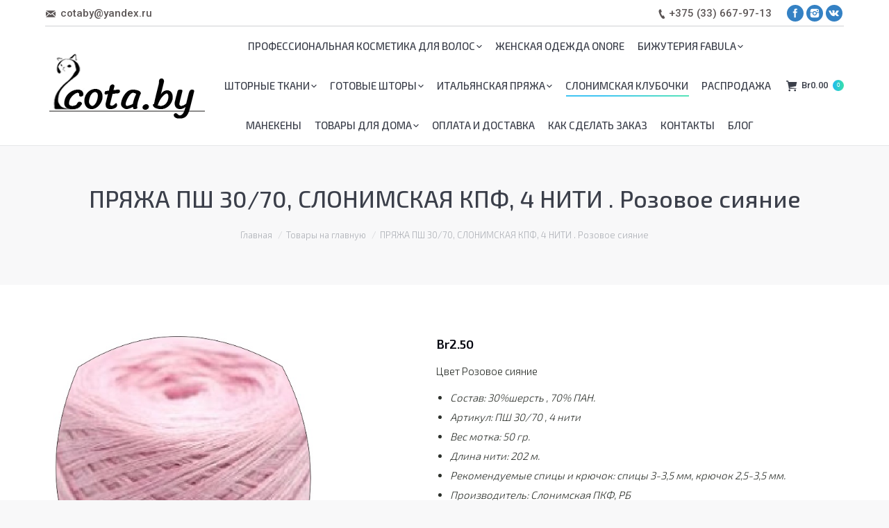

--- FILE ---
content_type: text/html; charset=UTF-8
request_url: http://2cota.by/product/%D0%BF%D1%80%D1%8F%D0%B6%D0%B0-%D0%BF%D1%88-30-70-%D1%81%D0%BB%D0%BE%D0%BD%D0%B8%D0%BC%D1%81%D0%BA%D0%B0%D1%8F-%D0%BA%D0%BF%D1%84-4-%D0%BD%D0%B8%D1%82%D0%B8-%D1%80%D0%BE%D0%B7%D0%BE%D0%B2%D0%BE/
body_size: 16693
content:
<!DOCTYPE html>
<!--[if lt IE 10 ]>
<html lang="ru-RU" class="old-ie no-js">
<![endif]-->
<!--[if !(IE 6) | !(IE 7) | !(IE 8)  ]><!-->
<html lang="ru-RU" class="no-js">
<!--<![endif]-->
<head>
	<meta charset="UTF-8" />
		<meta name="viewport" content="width=device-width, initial-scale=1, maximum-scale=1, user-scalable=0">
		<link rel="profile" href="http://gmpg.org/xfn/11" />
	<link rel="pingback" href="http://2cota.by/xmlrpc.php" />
	<title>ПРЯЖА ПШ 30/70, СЛОНИМСКАЯ КПФ, 4 НИТИ . Розовое сияние &#8212; 2cota</title>
<script type="text/javascript">
function createCookie(a,d,b){if(b){var c=new Date;c.setTime(c.getTime()+864E5*b);b="; expires="+c.toGMTString()}else b="";document.cookie=a+"="+d+b+"; path=/"}function readCookie(a){a+="=";for(var d=document.cookie.split(";"),b=0;b<d.length;b++){for(var c=d[b];" "==c.charAt(0);)c=c.substring(1,c.length);if(0==c.indexOf(a))return c.substring(a.length,c.length)}return null}function eraseCookie(a){createCookie(a,"",-1)}
function areCookiesEnabled(){var a=!1;createCookie("testing","Hello",1);null!=readCookie("testing")&&(a=!0,eraseCookie("testing"));return a}(function(a){var d=readCookie("devicePixelRatio"),b=void 0===a.devicePixelRatio?1:a.devicePixelRatio;areCookiesEnabled()&&null==d&&(createCookie("devicePixelRatio",b,7),1!=b&&a.location.reload(!0))})(window);
</script><link rel='dns-prefetch' href='//maxcdn.bootstrapcdn.com' />
<link rel='dns-prefetch' href='//fonts.googleapis.com' />
<link rel='dns-prefetch' href='//s.w.org' />
<link rel="alternate" type="application/rss+xml" title="2cota &raquo; Лента" href="http://2cota.by/feed/" />
<link rel="alternate" type="application/rss+xml" title="2cota &raquo; Лента комментариев" href="http://2cota.by/comments/feed/" />
		<script type="text/javascript">
			window._wpemojiSettings = {"baseUrl":"https:\/\/s.w.org\/images\/core\/emoji\/12.0.0-1\/72x72\/","ext":".png","svgUrl":"https:\/\/s.w.org\/images\/core\/emoji\/12.0.0-1\/svg\/","svgExt":".svg","source":{"concatemoji":"http:\/\/2cota.by\/wp-includes\/js\/wp-emoji-release.min.js?ver=5.4.18"}};
			/*! This file is auto-generated */
			!function(e,a,t){var n,r,o,i=a.createElement("canvas"),p=i.getContext&&i.getContext("2d");function s(e,t){var a=String.fromCharCode;p.clearRect(0,0,i.width,i.height),p.fillText(a.apply(this,e),0,0);e=i.toDataURL();return p.clearRect(0,0,i.width,i.height),p.fillText(a.apply(this,t),0,0),e===i.toDataURL()}function c(e){var t=a.createElement("script");t.src=e,t.defer=t.type="text/javascript",a.getElementsByTagName("head")[0].appendChild(t)}for(o=Array("flag","emoji"),t.supports={everything:!0,everythingExceptFlag:!0},r=0;r<o.length;r++)t.supports[o[r]]=function(e){if(!p||!p.fillText)return!1;switch(p.textBaseline="top",p.font="600 32px Arial",e){case"flag":return s([127987,65039,8205,9895,65039],[127987,65039,8203,9895,65039])?!1:!s([55356,56826,55356,56819],[55356,56826,8203,55356,56819])&&!s([55356,57332,56128,56423,56128,56418,56128,56421,56128,56430,56128,56423,56128,56447],[55356,57332,8203,56128,56423,8203,56128,56418,8203,56128,56421,8203,56128,56430,8203,56128,56423,8203,56128,56447]);case"emoji":return!s([55357,56424,55356,57342,8205,55358,56605,8205,55357,56424,55356,57340],[55357,56424,55356,57342,8203,55358,56605,8203,55357,56424,55356,57340])}return!1}(o[r]),t.supports.everything=t.supports.everything&&t.supports[o[r]],"flag"!==o[r]&&(t.supports.everythingExceptFlag=t.supports.everythingExceptFlag&&t.supports[o[r]]);t.supports.everythingExceptFlag=t.supports.everythingExceptFlag&&!t.supports.flag,t.DOMReady=!1,t.readyCallback=function(){t.DOMReady=!0},t.supports.everything||(n=function(){t.readyCallback()},a.addEventListener?(a.addEventListener("DOMContentLoaded",n,!1),e.addEventListener("load",n,!1)):(e.attachEvent("onload",n),a.attachEvent("onreadystatechange",function(){"complete"===a.readyState&&t.readyCallback()})),(n=t.source||{}).concatemoji?c(n.concatemoji):n.wpemoji&&n.twemoji&&(c(n.twemoji),c(n.wpemoji)))}(window,document,window._wpemojiSettings);
		</script>
		<style type="text/css">
img.wp-smiley,
img.emoji {
	display: inline !important;
	border: none !important;
	box-shadow: none !important;
	height: 1em !important;
	width: 1em !important;
	margin: 0 .07em !important;
	vertical-align: -0.1em !important;
	background: none !important;
	padding: 0 !important;
}
</style>
	<link rel='stylesheet' id='wp-block-library-css'  href='http://2cota.by/wp-includes/css/dist/block-library/style.min.css?ver=5.4.18' type='text/css' media='all' />
<link rel='stylesheet' id='wc-block-style-css'  href='http://2cota.by/wp-content/plugins/woocommerce/assets/css/blocks/style.css?ver=3.6.7' type='text/css' media='all' />
<link rel='stylesheet' id='contact-form-7-css'  href='http://2cota.by/wp-content/plugins/contact-form-7/includes/css/styles.css?ver=5.1.7' type='text/css' media='all' />
<link rel='stylesheet' id='rs-plugin-settings-css'  href='http://2cota.by/wp-content/plugins/revslider/public/assets/css/settings.css?ver=5.3.1.5' type='text/css' media='all' />
<style id='rs-plugin-settings-inline-css' type='text/css'>
#rs-demo-id {}
</style>
<link rel='stylesheet' id='wpis-fancybox-css-css'  href='http://2cota.by/wp-content/plugins/woo-product-images-slider/assets/css/fancybox.css?ver=1' type='text/css' media='all' />
<link rel='stylesheet' id='wpis-fontawesome-css-css'  href='//maxcdn.bootstrapcdn.com/font-awesome/4.7.0/css/font-awesome.min.css?ver=1' type='text/css' media='all' />
<link rel='stylesheet' id='wpis-front-css-css'  href='http://2cota.by/wp-content/plugins/woo-product-images-slider/assets/css/wpis-front.css?ver=1' type='text/css' media='all' />
<style id='woocommerce-inline-inline-css' type='text/css'>
.woocommerce form .form-row .required { visibility: visible; }
</style>
<link rel='stylesheet' id='dt-web-fonts-css'  href='//fonts.googleapis.com/css?family=Roboto%3A400%2C500%2C700%7CExo+2%3A300%2C400%2C500%2C600%7COpen+Sans%3A400%2C600&#038;ver=5.4.18' type='text/css' media='all' />
<link rel='stylesheet' id='dt-main-css'  href='http://2cota.by/wp-content/themes/dt-the7/css/main.min.css?ver=4.2.2' type='text/css' media='all' />
<style id='dt-main-inline-css' type='text/css'>
body #load {
  display: block;
  height: 100%;
  overflow: hidden;
  position: fixed;
  width: 100%;
  z-index: 9901;
  opacity: 1;
  visibility: visible;
  -webkit-transition: all .35s ease-out;
  transition: all .35s ease-out;
}
body #load.loader-removed {
  opacity: 0;
  visibility: hidden;
}
.load-wrap {
  width: 100%;
  height: 100%;
  background-position: center center;
  background-repeat: no-repeat;
  text-align: center;
}
.load-wrap > svg {
  position: absolute;
  top: 50%;
  left: 50%;
  -ms-transform: translate(-50%,-50%);
  -webkit-transform: translate(-50%,-50%);
  transform: translate(-50%,-50%);
}
#load {
  background-color: #ffffff;
}
.uil-default rect:not(.bk) {
  fill: #c4c4c4;
}
.uil-ring > path {
  fill: #c4c4c4;
}
.ring-loader .circle {
  fill: #c4c4c4;
}
.ring-loader .moving-circle {
  fill: #c4c4c4;
}
.uil-hourglass .glass {
  stroke: #c4c4c4;
}
.uil-hourglass .sand {
  fill: #c4c4c4;
}
.spinner-loader .load-wrap {
  background-image: url("data:image/svg+xml,%3Csvg width='75px' height='75px' xmlns='http://www.w3.org/2000/svg' viewBox='0 0 100 100' preserveAspectRatio='xMidYMid' class='uil-default'%3E%3Crect x='0' y='0' width='100' height='100' fill='none' class='bk'%3E%3C/rect%3E%3Crect  x='46.5' y='40' width='7' height='20' rx='5' ry='5' fill='%23c4c4c4' transform='rotate(0 50 50) translate(0 -30)'%3E  %3Canimate attributeName='opacity' from='1' to='0' dur='1s' begin='0s' repeatCount='indefinite'/%3E%3C/rect%3E%3Crect  x='46.5' y='40' width='7' height='20' rx='5' ry='5' fill='%23c4c4c4' transform='rotate(30 50 50) translate(0 -30)'%3E  %3Canimate attributeName='opacity' from='1' to='0' dur='1s' begin='0.08333333333333333s' repeatCount='indefinite'/%3E%3C/rect%3E%3Crect  x='46.5' y='40' width='7' height='20' rx='5' ry='5' fill='%23c4c4c4' transform='rotate(60 50 50) translate(0 -30)'%3E  %3Canimate attributeName='opacity' from='1' to='0' dur='1s' begin='0.16666666666666666s' repeatCount='indefinite'/%3E%3C/rect%3E%3Crect  x='46.5' y='40' width='7' height='20' rx='5' ry='5' fill='%23c4c4c4' transform='rotate(90 50 50) translate(0 -30)'%3E  %3Canimate attributeName='opacity' from='1' to='0' dur='1s' begin='0.25s' repeatCount='indefinite'/%3E%3C/rect%3E%3Crect  x='46.5' y='40' width='7' height='20' rx='5' ry='5' fill='%23c4c4c4' transform='rotate(120 50 50) translate(0 -30)'%3E  %3Canimate attributeName='opacity' from='1' to='0' dur='1s' begin='0.3333333333333333s' repeatCount='indefinite'/%3E%3C/rect%3E%3Crect  x='46.5' y='40' width='7' height='20' rx='5' ry='5' fill='%23c4c4c4' transform='rotate(150 50 50) translate(0 -30)'%3E  %3Canimate attributeName='opacity' from='1' to='0' dur='1s' begin='0.4166666666666667s' repeatCount='indefinite'/%3E%3C/rect%3E%3Crect  x='46.5' y='40' width='7' height='20' rx='5' ry='5' fill='%23c4c4c4' transform='rotate(180 50 50) translate(0 -30)'%3E  %3Canimate attributeName='opacity' from='1' to='0' dur='1s' begin='0.5s' repeatCount='indefinite'/%3E%3C/rect%3E%3Crect  x='46.5' y='40' width='7' height='20' rx='5' ry='5' fill='%23c4c4c4' transform='rotate(210 50 50) translate(0 -30)'%3E  %3Canimate attributeName='opacity' from='1' to='0' dur='1s' begin='0.5833333333333334s' repeatCount='indefinite'/%3E%3C/rect%3E%3Crect  x='46.5' y='40' width='7' height='20' rx='5' ry='5' fill='%23c4c4c4' transform='rotate(240 50 50) translate(0 -30)'%3E  %3Canimate attributeName='opacity' from='1' to='0' dur='1s' begin='0.6666666666666666s' repeatCount='indefinite'/%3E%3C/rect%3E%3Crect  x='46.5' y='40' width='7' height='20' rx='5' ry='5' fill='%23c4c4c4' transform='rotate(270 50 50) translate(0 -30)'%3E  %3Canimate attributeName='opacity' from='1' to='0' dur='1s' begin='0.75s' repeatCount='indefinite'/%3E%3C/rect%3E%3Crect  x='46.5' y='40' width='7' height='20' rx='5' ry='5' fill='%23c4c4c4' transform='rotate(300 50 50) translate(0 -30)'%3E  %3Canimate attributeName='opacity' from='1' to='0' dur='1s' begin='0.8333333333333334s' repeatCount='indefinite'/%3E%3C/rect%3E%3Crect  x='46.5' y='40' width='7' height='20' rx='5' ry='5' fill='%23c4c4c4' transform='rotate(330 50 50) translate(0 -30)'%3E  %3Canimate attributeName='opacity' from='1' to='0' dur='1s' begin='0.9166666666666666s' repeatCount='indefinite'/%3E%3C/rect%3E%3C/svg%3E");
}
.ring-loader .load-wrap {
  background-image: url("data:image/svg+xml,%3Csvg xmlns='http://www.w3.org/2000/svg' viewBox='0 0 32 32' width='72' height='72' fill='%23c4c4c4'%3E   %3Cpath opacity='.25' d='M16 0 A16 16 0 0 0 16 32 A16 16 0 0 0 16 0 M16 4 A12 12 0 0 1 16 28 A12 12 0 0 1 16 4'/%3E   %3Cpath d='M16 0 A16 16 0 0 1 32 16 L28 16 A12 12 0 0 0 16 4z'%3E     %3CanimateTransform attributeName='transform' type='rotate' from='0 16 16' to='360 16 16' dur='0.8s' repeatCount='indefinite' /%3E   %3C/path%3E %3C/svg%3E");
}
.hourglass-loader .load-wrap {
  background-image: url("data:image/svg+xml,%3Csvg xmlns='http://www.w3.org/2000/svg' viewBox='0 0 32 32' width='72' height='72' fill='%23c4c4c4'%3E   %3Cpath transform='translate(2)' d='M0 12 V20 H4 V12z'%3E      %3Canimate attributeName='d' values='M0 12 V20 H4 V12z; M0 4 V28 H4 V4z; M0 12 V20 H4 V12z; M0 12 V20 H4 V12z' dur='1.2s' repeatCount='indefinite' begin='0' keytimes='0;.2;.5;1' keySplines='0.2 0.2 0.4 0.8;0.2 0.6 0.4 0.8;0.2 0.8 0.4 0.8' calcMode='spline'  /%3E   %3C/path%3E   %3Cpath transform='translate(8)' d='M0 12 V20 H4 V12z'%3E     %3Canimate attributeName='d' values='M0 12 V20 H4 V12z; M0 4 V28 H4 V4z; M0 12 V20 H4 V12z; M0 12 V20 H4 V12z' dur='1.2s' repeatCount='indefinite' begin='0.2' keytimes='0;.2;.5;1' keySplines='0.2 0.2 0.4 0.8;0.2 0.6 0.4 0.8;0.2 0.8 0.4 0.8' calcMode='spline'  /%3E   %3C/path%3E   %3Cpath transform='translate(14)' d='M0 12 V20 H4 V12z'%3E     %3Canimate attributeName='d' values='M0 12 V20 H4 V12z; M0 4 V28 H4 V4z; M0 12 V20 H4 V12z; M0 12 V20 H4 V12z' dur='1.2s' repeatCount='indefinite' begin='0.4' keytimes='0;.2;.5;1' keySplines='0.2 0.2 0.4 0.8;0.2 0.6 0.4 0.8;0.2 0.8 0.4 0.8' calcMode='spline' /%3E   %3C/path%3E   %3Cpath transform='translate(20)' d='M0 12 V20 H4 V12z'%3E     %3Canimate attributeName='d' values='M0 12 V20 H4 V12z; M0 4 V28 H4 V4z; M0 12 V20 H4 V12z; M0 12 V20 H4 V12z' dur='1.2s' repeatCount='indefinite' begin='0.6' keytimes='0;.2;.5;1' keySplines='0.2 0.2 0.4 0.8;0.2 0.6 0.4 0.8;0.2 0.8 0.4 0.8' calcMode='spline' /%3E   %3C/path%3E   %3Cpath transform='translate(26)' d='M0 12 V20 H4 V12z'%3E     %3Canimate attributeName='d' values='M0 12 V20 H4 V12z; M0 4 V28 H4 V4z; M0 12 V20 H4 V12z; M0 12 V20 H4 V12z' dur='1.2s' repeatCount='indefinite' begin='0.8' keytimes='0;.2;.5;1' keySplines='0.2 0.2 0.4 0.8;0.2 0.6 0.4 0.8;0.2 0.8 0.4 0.8' calcMode='spline' /%3E   %3C/path%3E %3C/svg%3E");
}

</style>
<!--[if lt IE 10]>
<link rel='stylesheet' id='dt-old-ie-css'  href='http://2cota.by/wp-content/themes/dt-the7/css/old-ie.css?ver=4.2.2' type='text/css' media='all' />
<![endif]-->
<link rel='stylesheet' id='dt-awsome-fonts-css'  href='http://2cota.by/wp-content/themes/dt-the7/fonts/FontAwesome/css/font-awesome.min.css?ver=4.2.2' type='text/css' media='all' />
<link rel='stylesheet' id='dt-fontello-css'  href='http://2cota.by/wp-content/themes/dt-the7/fonts/fontello/css/fontello.min.css?ver=4.2.2' type='text/css' media='all' />
<link rel='stylesheet' id='dt-arrow-icons-css'  href='http://2cota.by/wp-content/themes/dt-the7/fonts/icomoon-arrows-the7/style.css?ver=4.2.2' type='text/css' media='all' />
<link rel='stylesheet' id='the7pt-static-css'  href='http://2cota.by/wp-content/themes/dt-the7/css/post-type.css?ver=4.2.2' type='text/css' media='all' />
<!--[if lt IE 10]>
<link rel='stylesheet' id='dt-custom-old-ie.less-css'  href='http://2cota.by/wp-content/uploads/wp-less/dt-the7/css/custom-old-ie-5078d938e5.css?ver=4.2.2' type='text/css' media='all' />
<![endif]-->
<link rel='stylesheet' id='dt-custom.less-css'  href='http://2cota.by/wp-content/uploads/wp-less/dt-the7/css/custom-cff68c65bc.css?ver=4.2.2' type='text/css' media='all' />
<link rel='stylesheet' id='wc-dt-custom.less-css'  href='http://2cota.by/wp-content/uploads/wp-less/dt-the7/css/compatibility/wc-dt-custom-cff68c65bc.css?ver=4.2.2' type='text/css' media='all' />
<link rel='stylesheet' id='dt-media.less-css'  href='http://2cota.by/wp-content/uploads/wp-less/dt-the7/css/media-5078d938e5.css?ver=4.2.2' type='text/css' media='all' />
<link rel='stylesheet' id='the7pt.less-css'  href='http://2cota.by/wp-content/uploads/wp-less/dt-the7/css/post-type-dynamic-cff68c65bc.css?ver=4.2.2' type='text/css' media='all' />
<link rel='stylesheet' id='style-css'  href='http://2cota.by/wp-content/themes/dt-the7/style.css?ver=4.2.2' type='text/css' media='all' />
<link rel='stylesheet' id='bsf-Defaults-css'  href='http://2cota.by/wp-content/uploads/smile_fonts/Defaults/Defaults.css?ver=5.4.18' type='text/css' media='all' />
<script type='text/javascript' src='http://2cota.by/wp-includes/js/jquery/jquery.js?ver=1.12.4-wp'></script>
<script type='text/javascript' src='http://2cota.by/wp-includes/js/jquery/jquery-migrate.min.js?ver=1.4.1'></script>
<script type='text/javascript' src='http://2cota.by/wp-content/plugins/revslider/public/assets/js/jquery.themepunch.tools.min.js?ver=5.3.1.5'></script>
<script type='text/javascript' src='http://2cota.by/wp-content/plugins/revslider/public/assets/js/jquery.themepunch.revolution.min.js?ver=5.3.1.5'></script>
<script type='text/javascript' src='http://2cota.by/wp-content/plugins/woo-product-images-slider/assets/js/slick.min.js?ver=1.6.0'></script>
<script type='text/javascript' src='http://2cota.by/wp-content/plugins/woocommerce/assets/js/jquery-blockui/jquery.blockUI.min.js?ver=2.70'></script>
<script type='text/javascript'>
/* <![CDATA[ */
var wc_add_to_cart_params = {"ajax_url":"\/wp-admin\/admin-ajax.php","wc_ajax_url":"\/?wc-ajax=%%endpoint%%","i18n_view_cart":"\u0412 \u043a\u043e\u0440\u0437\u0438\u043d\u0443","cart_url":"http:\/\/2cota.by\/buy\/","is_cart":"","cart_redirect_after_add":"no"};
/* ]]> */
</script>
<script type='text/javascript' src='http://2cota.by/wp-content/plugins/woocommerce/assets/js/frontend/add-to-cart.min.js?ver=3.6.7'></script>
<script type='text/javascript' src='http://2cota.by/wp-content/plugins/js_composer/assets/js/vendors/woocommerce-add-to-cart.js?ver=5.0.1'></script>
<script type='text/javascript'>
/* <![CDATA[ */
var dtLocal = {"themeUrl":"http:\/\/2cota.by\/wp-content\/themes\/dt-the7","passText":"\u0414\u043b\u044f \u043f\u0440\u043e\u0441\u043c\u043e\u0442\u0440\u0430 \u044d\u0442\u043e\u0439 \u0437\u0430\u043a\u0440\u044b\u0442\u043e\u0439 \u043f\u0443\u0431\u043b\u0438\u043a\u0430\u0446\u0438\u0438, \u0432\u0432\u0435\u0434\u0438\u0442\u0435 \u043f\u0430\u0440\u043e\u043b\u044c \u043d\u0438\u0436\u0435:","moreButtonText":{"loading":"\u0417\u0430\u0433\u0440\u0443\u0437\u043a\u0430 ..."},"postID":"2984","ajaxurl":"http:\/\/2cota.by\/wp-admin\/admin-ajax.php","contactNonce":"88cefd52fb","ajaxNonce":"a25df04058","pageData":"","themeSettings":{"smoothScroll":"off","lazyLoading":false,"accentColor":{"mode":"gradient","color":["#1ebbf0","#39dfaa"]},"floatingHeader":{"showAfter":94,"showMenu":true,"height":56,"logo":{"showLogo":true,"html":"<img class=\" preload-me\" src=\"http:\/\/2cota.by\/wp-content\/uploads\/2018\/07\/9456.png\" srcset=\"http:\/\/2cota.by\/wp-content\/uploads\/2018\/07\/9456.png 109w, http:\/\/2cota.by\/wp-content\/uploads\/2018\/07\/9456.png 109w\" width=\"109\" height=\"47\"   sizes=\"109px\" alt=\"2cota\" \/>"}},"mobileHeader":{"firstSwitchPoint":990,"secondSwitchPoint":500},"content":{"responsivenessTreshold":"970","textColor":"#2c302b","headerColor":"#04050f"},"stripes":{"stripe1":{"textColor":"#787d85","headerColor":"#3b3f4a"},"stripe2":{"textColor":"#8b9199","headerColor":"#ffffff"},"stripe3":{"textColor":"#ffffff","headerColor":"#ffffff"}}},"VCMobileScreenWidth":"768"};
/* ]]> */
</script>
<script type='text/javascript' src='http://2cota.by/wp-content/themes/dt-the7/js/above-the-fold.min.js?ver=4.2.2'></script>
<link rel='https://api.w.org/' href='http://2cota.by/wp-json/' />
<link rel="EditURI" type="application/rsd+xml" title="RSD" href="http://2cota.by/xmlrpc.php?rsd" />
<link rel="wlwmanifest" type="application/wlwmanifest+xml" href="http://2cota.by/wp-includes/wlwmanifest.xml" /> 
<meta name="generator" content="WordPress 5.4.18" />
<meta name="generator" content="WooCommerce 3.6.7" />
<link rel='shortlink' href='http://2cota.by/?p=2984' />
<link rel="alternate" type="application/json+oembed" href="http://2cota.by/wp-json/oembed/1.0/embed?url=http%3A%2F%2F2cota.by%2Fproduct%2F%25d0%25bf%25d1%2580%25d1%258f%25d0%25b6%25d0%25b0-%25d0%25bf%25d1%2588-30-70-%25d1%2581%25d0%25bb%25d0%25be%25d0%25bd%25d0%25b8%25d0%25bc%25d1%2581%25d0%25ba%25d0%25b0%25d1%258f-%25d0%25ba%25d0%25bf%25d1%2584-4-%25d0%25bd%25d0%25b8%25d1%2582%25d0%25b8-%25d1%2580%25d0%25be%25d0%25b7%25d0%25be%25d0%25b2%25d0%25be%2F" />
<link rel="alternate" type="text/xml+oembed" href="http://2cota.by/wp-json/oembed/1.0/embed?url=http%3A%2F%2F2cota.by%2Fproduct%2F%25d0%25bf%25d1%2580%25d1%258f%25d0%25b6%25d0%25b0-%25d0%25bf%25d1%2588-30-70-%25d1%2581%25d0%25bb%25d0%25be%25d0%25bd%25d0%25b8%25d0%25bc%25d1%2581%25d0%25ba%25d0%25b0%25d1%258f-%25d0%25ba%25d0%25bf%25d1%2584-4-%25d0%25bd%25d0%25b8%25d1%2582%25d0%25b8-%25d1%2580%25d0%25be%25d0%25b7%25d0%25be%25d0%25b2%25d0%25be%2F&#038;format=xml" />
<meta property="og:site_name" content="2cota" />
<meta property="og:title" content="ПРЯЖА ПШ 30/70, СЛОНИМСКАЯ КПФ, 4 НИТИ . Розовое сияние" />
<meta property="og:description" content="Цвет Розовое сияние
&lt;ul&gt;
 	&lt;li&gt;&lt;em&gt;Состав: 30%шерсть , 70% ПАН.&lt;/em&gt;&lt;/li&gt;
 	&lt;li&gt;&lt;em&gt;Артикул: ПШ 30/70 , 4 нити&lt;/em&gt;&lt;/li&gt;
 	&lt;li&gt;&lt;em&gt;Вес мотка: 50 гр.&lt;/em&gt;&lt;/li&gt;
 	&lt;li&gt;&lt;em&gt;Длина нити: 202 м.&lt;/em&gt;&lt;/li&gt;
 	&lt;li&gt;&lt;em&gt;Рекомендуемые спицы и крючок: спицы 3-3,5 мм, крючок 2,5-3,5 мм.&lt;/em&gt;&lt;/li&gt;
 	&lt;li&gt;&lt;em&gt;Производитель: Слонимская ПКФ, РБ&lt;/em&gt;&lt;/li&gt;
&lt;/ul&gt;" />
<meta property="og:image" content="http://2cota.by/wp-content/uploads/2021/02/роз-стяние.jpg" />
<meta property="og:url" content="http://2cota.by/product/%d0%bf%d1%80%d1%8f%d0%b6%d0%b0-%d0%bf%d1%88-30-70-%d1%81%d0%bb%d0%be%d0%bd%d0%b8%d0%bc%d1%81%d0%ba%d0%b0%d1%8f-%d0%ba%d0%bf%d1%84-4-%d0%bd%d0%b8%d1%82%d0%b8-%d1%80%d0%be%d0%b7%d0%be%d0%b2%d0%be/" />
<meta property="og:type" content="article" />
	<noscript><style>.woocommerce-product-gallery{ opacity: 1 !important; }</style></noscript>
	<style type="text/css">.recentcomments a{display:inline !important;padding:0 !important;margin:0 !important;}</style><meta name="generator" content="Powered by Visual Composer - drag and drop page builder for WordPress."/>
<!--[if lte IE 9]><link rel="stylesheet" type="text/css" href="http://2cota.by/wp-content/plugins/js_composer/assets/css/vc_lte_ie9.min.css" media="screen"><![endif]--><meta name="generator" content="Powered by Slider Revolution 5.3.1.5 - responsive, Mobile-Friendly Slider Plugin for WordPress with comfortable drag and drop interface." />
<script type="text/javascript">
document.addEventListener("DOMContentLoaded", function(event) { 
	var $load = document.getElementById("load");
	
	var removeLoading = setTimeout(function() {
		$load.className += " loader-removed";
	}, 500);
});
</script>
<link rel="icon" href="http://2cota.by/wp-content/uploads/2018/08/cropped-62319665361523196c5d56cc28ff861f-32x32.jpg" sizes="32x32" />
<link rel="icon" href="http://2cota.by/wp-content/uploads/2018/08/cropped-62319665361523196c5d56cc28ff861f-192x192.jpg" sizes="192x192" />
<link rel="apple-touch-icon" href="http://2cota.by/wp-content/uploads/2018/08/cropped-62319665361523196c5d56cc28ff861f-180x180.jpg" />
<meta name="msapplication-TileImage" content="http://2cota.by/wp-content/uploads/2018/08/cropped-62319665361523196c5d56cc28ff861f-270x270.jpg" />
<noscript><style type="text/css"> .wpb_animate_when_almost_visible { opacity: 1; }</style></noscript></head>
<body class="product-template-default single single-product postid-2984 woocommerce woocommerce-page woocommerce-no-js no-comments disabled-hover-icons overlay-cursor-on accent-gradient srcset-enabled btn-material custom-btn-color custom-btn-hover-color contact-form-minimal accent-bullets bold-icons phantom-fade phantom-line-decoration phantom-custom-logo-on floating-mobile-menu-icon top-header first-switch-logo-left first-switch-menu-right second-switch-logo-left second-switch-menu-right right-mobile-menu layzr-loading-on hide-product-title wpb-js-composer js-comp-ver-5.0.1 vc_responsive outlined-portfolio-icons album-minuatures-style-2">
	<!-- Yandex.Metrika counter -->
<script type="text/javascript" >
   (function(m,e,t,r,i,k,a){m[i]=m[i]||function(){(m[i].a=m[i].a||[]).push(arguments)};
   m[i].l=1*new Date();k=e.createElement(t),a=e.getElementsByTagName(t)[0],k.async=1,k.src=r,a.parentNode.insertBefore(k,a)})
   (window, document, "script", "https://mc.yandex.ru/metrika/tag.js", "ym");

   ym(53741085, "init", {
        clickmap:true,
        trackLinks:true,
        accurateTrackBounce:true,
        webvisor:true
   });
</script>
<noscript><div><img src="https://mc.yandex.ru/watch/53741085" style="position:absolute; left:-9999px;" alt="" /></div></noscript>
<!-- /Yandex.Metrika counter -->
	
<div id="load" class="spinner-loader">
	<div class="load-wrap"></div>
</div>
<div id="page">
	<a class="skip-link screen-reader-text" href="#content">Перейти к содержанию</a>

<div class="masthead inline-header center widgets full-height line-decoration dt-parent-menu-clickable show-mobile-logo" role="banner">

			<div class="top-bar line-content">
			<div class="left-widgets mini-widgets"><span class="mini-contacts email show-on-desktop near-logo-first-switch in-menu-second-switch">cotaby@yandex.ru</span></div>			<div class="right-widgets mini-widgets"><span class="mini-contacts phone show-on-desktop near-logo-first-switch in-menu-second-switch">+375 (33) 667-97-13</span><div class="soc-ico show-on-desktop near-logo-first-switch in-menu-second-switch custom-bg hover-accent-bg"><a title="Facebook" href="#" target="_blank" class="facebook"><span class="assistive-text">Facebook</span></a><a title="Instagram" href="#" target="_blank" class="instagram"><span class="assistive-text">Instagram</span></a><a title="Вконтакте" href="#" target="_blank" class="vk"><span class="assistive-text">Вконтакте</span></a></div></div>		</div>

	<header class="header-bar">

						<div class="branding">

					<a href="http://2cota.by/"><img class=" preload-me" src="http://2cota.by/wp-content/uploads/2018/08/лого11.png" srcset="http://2cota.by/wp-content/uploads/2018/08/лого11.png 236w, http://2cota.by/wp-content/uploads/2018/08/лого11.png 236w" width="236" height="101"   sizes="236px" alt="2cota" /><img class="mobile-logo preload-me" src="http://2cota.by/wp-content/uploads/2018/08/9546.png" srcset="http://2cota.by/wp-content/uploads/2018/08/9546.png 159w, http://2cota.by/wp-content/uploads/2018/08/9546.png 159w" width="159" height="69"   sizes="159px" alt="2cota" /></a>
					<div id="site-title" class="assistive-text">2cota</div>
					<div id="site-description" class="assistive-text">Товары для детей и творчесва</div>

					
					
				</div>
		<ul id="primary-menu" class="main-nav underline-decoration l-to-r-line level-arrows-on outside-item-remove-margin" role="menu"><li class="menu-item menu-item-type-taxonomy menu-item-object-product_cat menu-item-has-children menu-item-4249 first has-children"><a href='http://2cota.by/product-category/%d0%bf%d1%80%d0%be%d1%84%d0%b5%d1%81%d1%81%d0%b8%d0%be%d0%bd%d0%b0%d0%bb%d1%8c%d0%bd%d0%b0%d1%8f-%d0%ba%d0%be%d1%81%d0%bc%d0%b5%d1%82%d0%b8%d0%ba%d0%b0-%d0%b4%d0%bb%d1%8f-%d0%b2%d0%be%d0%bb%d0%be/' data-level='1'><span class="menu-item-text"><span class="menu-text">Профессиональная косметика для волос</span></span></a><ul class="sub-nav gradient-hover hover-style-bg level-arrows-on"><li class="menu-item menu-item-type-taxonomy menu-item-object-product_cat menu-item-4487 first"><a href='http://2cota.by/product-category/blond-bar-%d0%be%d1%82%d1%82%d0%b5%d0%bd%d0%be%d1%87%d0%bd%d1%8b%d0%b9-%d0%b1%d0%b0%d0%bb%d1%8c%d0%b7%d0%b0%d0%bc-%d0%b4%d0%bb%d1%8f-%d0%b2%d0%be%d0%bb%d0%be%d1%81-%d0%bf%d0%b8%d1%82%d0%b0%d1%82/' data-level='2'><span class="menu-item-text"><span class="menu-text">Blond Bar. Оттеночный бальзам для волос &#171;Питательный&#187;</span></span></a></li> <li class="menu-item menu-item-type-taxonomy menu-item-object-product_cat menu-item-4250"><a href='http://2cota.by/product-category/kapous-%d0%ba%d1%80%d0%b5%d0%bc-%d0%ba%d1%80%d0%b0%d1%81%d0%ba%d0%b0-%d0%b4%d0%bb%d1%8f-%d0%b2%d0%be%d0%bb%d0%be%d1%81-studio/' data-level='2'><span class="menu-item-text"><span class="menu-text">Kapous Крем-краска для волос Studio</span></span></a></li> <li class="menu-item menu-item-type-taxonomy menu-item-object-product_cat menu-item-4554"><a href='http://2cota.by/product-category/%d0%be%d0%ba%d0%b8%d1%81%d0%bb%d0%b8%d1%82%d0%b5%d0%bb%d0%b8-%d0%be%d0%b1%d0%b5%d1%81%d1%86%d0%b2%d0%b5%d1%87%d0%b8%d0%b2%d0%b0%d1%8e%d1%89%d0%b8%d0%b5-%d0%bf%d0%be%d1%80%d0%be%d1%88%d0%ba%d0%b8/' data-level='2'><span class="menu-item-text"><span class="menu-text">Окислители, обесцвечивающие порошки</span></span></a></li> <li class="menu-item menu-item-type-taxonomy menu-item-object-product_cat menu-item-4575"><a href='http://2cota.by/product-category/%d1%81%d1%80%d0%b5%d0%b4%d1%81%d1%82%d0%b2%d0%b0-%d0%b4%d0%bb%d1%8f-%d1%83%d0%ba%d0%bb%d0%b0%d0%b4%d0%ba%d0%b8/' data-level='2'><span class="menu-item-text"><span class="menu-text">Средства для укладки</span></span></a></li> <li class="menu-item menu-item-type-taxonomy menu-item-object-product_cat menu-item-4565"><a href='http://2cota.by/product-category/%d0%bc%d0%b0%d1%81%d0%ba%d0%b8-%d0%b4%d0%bb%d1%8f-%d0%bb%d0%b8%d1%86%d0%b0/' data-level='2'><span class="menu-item-text"><span class="menu-text">Маски для лица</span></span></a></li> </ul></li> <li class="menu-item menu-item-type-taxonomy menu-item-object-product_cat menu-item-4318"><a href='http://2cota.by/product-category/%d0%b6%d0%b5%d0%bd%d1%81%d0%ba%d0%b0%d1%8f-%d0%be%d0%b4%d0%b5%d0%b6%d0%b4%d0%b0-onore/' data-level='1'><span class="menu-item-text"><span class="menu-text">Женская одежда Onore</span></span></a></li> <li class="menu-item menu-item-type-post_type menu-item-object-page menu-item-has-children menu-item-3411 has-children"><a href='http://2cota.by/%d0%b1%d0%b8%d0%b6%d1%83%d1%82%d0%b5%d1%80%d0%b8%d1%8f/' data-level='1'><span class="menu-item-text"><span class="menu-text">Бижутерия Fabula</span></span></a><ul class="sub-nav gradient-hover hover-style-bg level-arrows-on"><li class="menu-item menu-item-type-taxonomy menu-item-object-product_cat menu-item-3419 first"><a href='http://2cota.by/product-category/%d0%ba%d0%be%d0%bb%d1%8c%d0%b5/' data-level='2'><span class="menu-item-text"><span class="menu-text">Колье</span></span></a></li> <li class="menu-item menu-item-type-taxonomy menu-item-object-product_cat menu-item-3421"><a href='http://2cota.by/product-category/%d0%bf%d0%be%d0%b4%d0%b2%d0%b5%d1%81%d0%ba%d0%b8/' data-level='2'><span class="menu-item-text"><span class="menu-text">Подвески</span></span></a></li> <li class="menu-item menu-item-type-taxonomy menu-item-object-product_cat menu-item-3420"><a href='http://2cota.by/product-category/%d0%ba%d0%be%d0%bb%d1%8c%d1%86%d0%b0/' data-level='2'><span class="menu-item-text"><span class="menu-text">Кольца</span></span></a></li> <li class="menu-item menu-item-type-taxonomy menu-item-object-product_cat menu-item-3422"><a href='http://2cota.by/product-category/%d1%81%d0%b5%d1%80%d1%8c%d0%b3%d0%b8/' data-level='2'><span class="menu-item-text"><span class="menu-text">Серьги</span></span></a></li> <li class="menu-item menu-item-type-taxonomy menu-item-object-product_cat menu-item-3418"><a href='http://2cota.by/product-category/%d0%b1%d1%80%d0%b0%d1%81%d0%bb%d0%b5%d1%82%d1%8b/' data-level='2'><span class="menu-item-text"><span class="menu-text">Браслеты</span></span></a></li> </ul></li> <li class="menu-item menu-item-type-taxonomy menu-item-object-product_cat menu-item-has-children menu-item-4375 has-children"><a href='http://2cota.by/product-category/%d1%88%d1%82%d0%be%d1%80%d0%bd%d1%8b%d0%b5-%d1%82%d0%ba%d0%b0%d0%bd%d0%b8/' data-level='1'><span class="menu-item-text"><span class="menu-text">Шторные ткани</span></span></a><ul class="sub-nav gradient-hover hover-style-bg level-arrows-on"><li class="menu-item menu-item-type-taxonomy menu-item-object-product_cat menu-item-4377 first"><a href='http://2cota.by/product-category/%d0%bf%d0%be%d1%80%d1%82%d1%8c%d0%b5%d1%80%d0%bd%d1%8b%d0%b5-%d1%82%d0%ba%d0%b0%d0%bd%d0%b8/' data-level='2'><span class="menu-item-text"><span class="menu-text">Портьерные ткани</span></span></a></li> <li class="menu-item menu-item-type-taxonomy menu-item-object-product_cat menu-item-4380"><a href='http://2cota.by/product-category/%d1%82%d1%8e%d0%bb%d1%8c/' data-level='2'><span class="menu-item-text"><span class="menu-text">Тюль</span></span></a></li> <li class="menu-item menu-item-type-taxonomy menu-item-object-product_cat menu-item-4378"><a href='http://2cota.by/product-category/%d0%bf%d0%be%d1%80%d1%82%d1%8c%d0%b5%d1%80%d0%bd%d1%8b%d0%b5-%d1%82%d0%ba%d0%b0%d0%bd%d0%b8-%d1%81-%d0%bf%d1%80%d0%b8%d0%bd%d1%82%d0%be%d0%bc/' data-level='2'><span class="menu-item-text"><span class="menu-text">Портьерные ткани с принтом</span></span></a></li> <li class="menu-item menu-item-type-taxonomy menu-item-object-product_cat menu-item-4376"><a href='http://2cota.by/product-category/%d0%ba%d0%b0%d0%bd%d0%b2%d0%b0%d1%81/' data-level='2'><span class="menu-item-text"><span class="menu-text">Канвас</span></span></a></li> <li class="menu-item menu-item-type-taxonomy menu-item-object-product_cat menu-item-4381"><a href='http://2cota.by/product-category/%d0%b1%d0%b0%d1%80%d1%85%d0%b0%d1%82/' data-level='2'><span class="menu-item-text"><span class="menu-text">Бархат</span></span></a></li> <li class="menu-item menu-item-type-taxonomy menu-item-object-product_cat menu-item-4379"><a href='http://2cota.by/product-category/%d1%80%d0%be%d0%b3%d0%be%d0%b6%d0%ba%d0%b0/' data-level='2'><span class="menu-item-text"><span class="menu-text">Рогожка</span></span></a></li> </ul></li> <li class="menu-item menu-item-type-taxonomy menu-item-object-product_cat menu-item-has-children menu-item-4382 has-children"><a href='http://2cota.by/product-category/%d0%b3%d0%be%d1%82%d0%be%d0%b2%d1%8b%d0%b5-%d1%88%d1%82%d0%be%d1%80%d1%8b/' data-level='1'><span class="menu-item-text"><span class="menu-text">Готовые шторы</span></span></a><ul class="sub-nav gradient-hover hover-style-bg level-arrows-on"><li class="menu-item menu-item-type-taxonomy menu-item-object-product_cat menu-item-4383 first"><a href='http://2cota.by/product-category/%d0%b3%d0%be%d1%82%d0%be%d0%b2%d1%8b%d0%b5-%d1%88%d1%82%d0%be%d1%80%d1%8b-%d0%bf%d0%be%d1%80%d1%82%d1%8c%d0%b5%d1%80%d1%8b/' data-level='2'><span class="menu-item-text"><span class="menu-text">Готовые шторы портьеры</span></span></a></li> <li class="menu-item menu-item-type-taxonomy menu-item-object-product_cat menu-item-4384"><a href='http://2cota.by/product-category/%d0%b3%d0%be%d1%82%d0%be%d0%b2%d1%8b%d0%b5-%d1%88%d1%82%d0%be%d1%80%d1%8b-%d1%82%d1%8e%d0%bb%d1%8c/' data-level='2'><span class="menu-item-text"><span class="menu-text">Готовые шторы тюль</span></span></a></li> </ul></li> <li class="menu-item menu-item-type-post_type menu-item-object-page menu-item-has-children menu-item-30 has-children"><a href='http://2cota.by/nalichie/' data-level='1'><span class="menu-item-text"><span class="menu-text">Итальянская пряжа</span></span></a><ul class="sub-nav gradient-hover hover-style-bg level-arrows-on"><li class="menu-item menu-item-type-post_type menu-item-object-page menu-item-196 first"><a href='http://2cota.by/nalichie/alpaka/' data-level='2'><span class="menu-item-text"><span class="menu-text">Альпака</span></span></a></li> <li class="menu-item menu-item-type-post_type menu-item-object-page menu-item-200"><a href='http://2cota.by/nalichie/smes/' data-level='2'><span class="menu-item-text"><span class="menu-text">Смесовки</span></span></a></li> <li class="menu-item menu-item-type-post_type menu-item-object-page menu-item-203"><a href='http://2cota.by/nalichie/wool/' data-level='2'><span class="menu-item-text"><span class="menu-text">Шерсть</span></span></a></li> </ul></li> <li class="menu-item menu-item-type-taxonomy menu-item-object-product_cat current-product-ancestor current-menu-parent current-product-parent menu-item-2912 act"><a href='http://2cota.by/product-category/%d1%81%d0%bb%d0%be%d0%bd%d0%b8%d0%bc%d1%81%d0%ba%d0%b0%d1%8f-%d0%ba%d0%bb%d1%83%d0%b1%d0%be%d1%87%d0%ba%d0%b8/' data-level='1'><span class="menu-item-text"><span class="menu-text">Слонимская клубочки</span></span></a></li> <li class="menu-item menu-item-type-taxonomy menu-item-object-product_cat menu-item-2702"><a href='http://2cota.by/product-category/%d1%80%d0%b0%d1%81%d0%bf%d1%80%d0%be%d0%b4%d0%b0%d0%b6%d0%b0/' data-level='1'><span class="menu-item-text"><span class="menu-text">Распродажа</span></span></a></li> <li class="menu-item menu-item-type-taxonomy menu-item-object-product_cat menu-item-2445"><a href='http://2cota.by/product-category/%d0%bc%d0%b0%d0%bd%d0%b5%d0%ba%d0%b5%d0%bd%d1%8b-%d0%bf%d0%be%d0%b4%d1%81%d1%82%d0%b0%d0%b2%d0%ba%d0%b8-%d0%b4%d0%bb%d1%8f-%d0%bc%d0%b0%d0%bd%d0%b5%d0%ba%d0%b5%d0%bd%d0%be%d0%b2/' data-level='1'><span class="menu-item-text"><span class="menu-text">Манекены</span></span></a></li> <li class="menu-item menu-item-type-taxonomy menu-item-object-product_cat menu-item-has-children menu-item-4049 has-children"><a href='http://2cota.by/product-category/%d1%82%d0%be%d0%b2%d0%b0%d1%80%d1%8b-%d0%b4%d0%bb%d1%8f-%d0%b4%d0%be%d0%bc%d0%b0/' data-level='1'><span class="menu-item-text"><span class="menu-text">Товары для дома</span></span></a><ul class="sub-nav gradient-hover hover-style-bg level-arrows-on"><li class="menu-item menu-item-type-taxonomy menu-item-object-product_cat menu-item-4048 first"><a href='http://2cota.by/product-category/%d0%ba%d0%be%d0%bf%d0%b8%d0%bb%d0%ba%d0%b8/' data-level='2'><span class="menu-item-text"><span class="menu-text">Копилки, фоторамки, декор для дома</span></span></a></li> </ul></li> <li class="menu-item menu-item-type-post_type menu-item-object-page menu-item-33"><a href='http://2cota.by/delivery/' data-level='1'><span class="menu-item-text"><span class="menu-text">Оплата и доставка</span></span></a></li> <li class="menu-item menu-item-type-post_type menu-item-object-page menu-item-32"><a href='http://2cota.by/about/' data-level='1'><span class="menu-item-text"><span class="menu-text">Как сделать заказ</span></span></a></li> <li class="menu-item menu-item-type-post_type menu-item-object-page menu-item-31"><a href='http://2cota.by/contacts/' data-level='1'><span class="menu-item-text"><span class="menu-text">Контакты</span></span></a></li> <li class="menu-item menu-item-type-post_type menu-item-object-page menu-item-29"><a href='http://2cota.by/blog/' data-level='1'><span class="menu-item-text"><span class="menu-text">Блог</span></span></a></li> </ul>
		<div class="mini-widgets">
<div class="shopping-cart round-counter-style show-on-desktop near-logo-first-switch in-menu-second-switch">

	<a class="wc-ico-cart round-counter-style" href="http://2cota.by/buy/"><span class="woocommerce-Price-amount amount"><span class="woocommerce-Price-currencySymbol">Br</span>0.00</span><span class="counter">0</span></a>

	<div class="shopping-cart-wrap">
		<div class="shopping-cart-inner">

			
			<ul class="cart_list product_list_widget empty">

				
					<li>Нет товаров в корзине.</li>

				
			</ul><!-- end product list -->

							<div style="display: none;">
			
				<p class="total"><strong>Итого:</strong> <span class="woocommerce-Price-amount amount"><span class="woocommerce-Price-currencySymbol">Br</span>0.00</span></p>

				<p class="buttons">
					<a href="http://2cota.by/buy/" class="button view-cart">В корзину</a>
					<a href="http://2cota.by/checkout/" class="button checkout">Оформить</a>
				</p>

							</div>
					</div>
	</div>

</div></div>
	</header>

</div><div class='dt-close-mobile-menu-icon'><span></span></div>
<div class='dt-mobile-header'>
	<ul id="mobile-menu" class="mobile-main-nav" role="menu">
		<li class="menu-item menu-item-type-taxonomy menu-item-object-product_cat menu-item-has-children menu-item-4249 first has-children"><a href='http://2cota.by/product-category/%d0%bf%d1%80%d0%be%d1%84%d0%b5%d1%81%d1%81%d0%b8%d0%be%d0%bd%d0%b0%d0%bb%d1%8c%d0%bd%d0%b0%d1%8f-%d0%ba%d0%be%d1%81%d0%bc%d0%b5%d1%82%d0%b8%d0%ba%d0%b0-%d0%b4%d0%bb%d1%8f-%d0%b2%d0%be%d0%bb%d0%be/' data-level='1'><span class="menu-item-text"><span class="menu-text">Профессиональная косметика для волос</span></span></a><ul class="sub-nav gradient-hover hover-style-bg level-arrows-on"><li class="menu-item menu-item-type-taxonomy menu-item-object-product_cat menu-item-4487 first"><a href='http://2cota.by/product-category/blond-bar-%d0%be%d1%82%d1%82%d0%b5%d0%bd%d0%be%d1%87%d0%bd%d1%8b%d0%b9-%d0%b1%d0%b0%d0%bb%d1%8c%d0%b7%d0%b0%d0%bc-%d0%b4%d0%bb%d1%8f-%d0%b2%d0%be%d0%bb%d0%be%d1%81-%d0%bf%d0%b8%d1%82%d0%b0%d1%82/' data-level='2'><span class="menu-item-text"><span class="menu-text">Blond Bar. Оттеночный бальзам для волос &#171;Питательный&#187;</span></span></a></li> <li class="menu-item menu-item-type-taxonomy menu-item-object-product_cat menu-item-4250"><a href='http://2cota.by/product-category/kapous-%d0%ba%d1%80%d0%b5%d0%bc-%d0%ba%d1%80%d0%b0%d1%81%d0%ba%d0%b0-%d0%b4%d0%bb%d1%8f-%d0%b2%d0%be%d0%bb%d0%be%d1%81-studio/' data-level='2'><span class="menu-item-text"><span class="menu-text">Kapous Крем-краска для волос Studio</span></span></a></li> <li class="menu-item menu-item-type-taxonomy menu-item-object-product_cat menu-item-4554"><a href='http://2cota.by/product-category/%d0%be%d0%ba%d0%b8%d1%81%d0%bb%d0%b8%d1%82%d0%b5%d0%bb%d0%b8-%d0%be%d0%b1%d0%b5%d1%81%d1%86%d0%b2%d0%b5%d1%87%d0%b8%d0%b2%d0%b0%d1%8e%d1%89%d0%b8%d0%b5-%d0%bf%d0%be%d1%80%d0%be%d1%88%d0%ba%d0%b8/' data-level='2'><span class="menu-item-text"><span class="menu-text">Окислители, обесцвечивающие порошки</span></span></a></li> <li class="menu-item menu-item-type-taxonomy menu-item-object-product_cat menu-item-4575"><a href='http://2cota.by/product-category/%d1%81%d1%80%d0%b5%d0%b4%d1%81%d1%82%d0%b2%d0%b0-%d0%b4%d0%bb%d1%8f-%d1%83%d0%ba%d0%bb%d0%b0%d0%b4%d0%ba%d0%b8/' data-level='2'><span class="menu-item-text"><span class="menu-text">Средства для укладки</span></span></a></li> <li class="menu-item menu-item-type-taxonomy menu-item-object-product_cat menu-item-4565"><a href='http://2cota.by/product-category/%d0%bc%d0%b0%d1%81%d0%ba%d0%b8-%d0%b4%d0%bb%d1%8f-%d0%bb%d0%b8%d1%86%d0%b0/' data-level='2'><span class="menu-item-text"><span class="menu-text">Маски для лица</span></span></a></li> </ul></li> <li class="menu-item menu-item-type-taxonomy menu-item-object-product_cat menu-item-4318"><a href='http://2cota.by/product-category/%d0%b6%d0%b5%d0%bd%d1%81%d0%ba%d0%b0%d1%8f-%d0%be%d0%b4%d0%b5%d0%b6%d0%b4%d0%b0-onore/' data-level='1'><span class="menu-item-text"><span class="menu-text">Женская одежда Onore</span></span></a></li> <li class="menu-item menu-item-type-post_type menu-item-object-page menu-item-has-children menu-item-3411 has-children"><a href='http://2cota.by/%d0%b1%d0%b8%d0%b6%d1%83%d1%82%d0%b5%d1%80%d0%b8%d1%8f/' data-level='1'><span class="menu-item-text"><span class="menu-text">Бижутерия Fabula</span></span></a><ul class="sub-nav gradient-hover hover-style-bg level-arrows-on"><li class="menu-item menu-item-type-taxonomy menu-item-object-product_cat menu-item-3419 first"><a href='http://2cota.by/product-category/%d0%ba%d0%be%d0%bb%d1%8c%d0%b5/' data-level='2'><span class="menu-item-text"><span class="menu-text">Колье</span></span></a></li> <li class="menu-item menu-item-type-taxonomy menu-item-object-product_cat menu-item-3421"><a href='http://2cota.by/product-category/%d0%bf%d0%be%d0%b4%d0%b2%d0%b5%d1%81%d0%ba%d0%b8/' data-level='2'><span class="menu-item-text"><span class="menu-text">Подвески</span></span></a></li> <li class="menu-item menu-item-type-taxonomy menu-item-object-product_cat menu-item-3420"><a href='http://2cota.by/product-category/%d0%ba%d0%be%d0%bb%d1%8c%d1%86%d0%b0/' data-level='2'><span class="menu-item-text"><span class="menu-text">Кольца</span></span></a></li> <li class="menu-item menu-item-type-taxonomy menu-item-object-product_cat menu-item-3422"><a href='http://2cota.by/product-category/%d1%81%d0%b5%d1%80%d1%8c%d0%b3%d0%b8/' data-level='2'><span class="menu-item-text"><span class="menu-text">Серьги</span></span></a></li> <li class="menu-item menu-item-type-taxonomy menu-item-object-product_cat menu-item-3418"><a href='http://2cota.by/product-category/%d0%b1%d1%80%d0%b0%d1%81%d0%bb%d0%b5%d1%82%d1%8b/' data-level='2'><span class="menu-item-text"><span class="menu-text">Браслеты</span></span></a></li> </ul></li> <li class="menu-item menu-item-type-taxonomy menu-item-object-product_cat menu-item-has-children menu-item-4375 has-children"><a href='http://2cota.by/product-category/%d1%88%d1%82%d0%be%d1%80%d0%bd%d1%8b%d0%b5-%d1%82%d0%ba%d0%b0%d0%bd%d0%b8/' data-level='1'><span class="menu-item-text"><span class="menu-text">Шторные ткани</span></span></a><ul class="sub-nav gradient-hover hover-style-bg level-arrows-on"><li class="menu-item menu-item-type-taxonomy menu-item-object-product_cat menu-item-4377 first"><a href='http://2cota.by/product-category/%d0%bf%d0%be%d1%80%d1%82%d1%8c%d0%b5%d1%80%d0%bd%d1%8b%d0%b5-%d1%82%d0%ba%d0%b0%d0%bd%d0%b8/' data-level='2'><span class="menu-item-text"><span class="menu-text">Портьерные ткани</span></span></a></li> <li class="menu-item menu-item-type-taxonomy menu-item-object-product_cat menu-item-4380"><a href='http://2cota.by/product-category/%d1%82%d1%8e%d0%bb%d1%8c/' data-level='2'><span class="menu-item-text"><span class="menu-text">Тюль</span></span></a></li> <li class="menu-item menu-item-type-taxonomy menu-item-object-product_cat menu-item-4378"><a href='http://2cota.by/product-category/%d0%bf%d0%be%d1%80%d1%82%d1%8c%d0%b5%d1%80%d0%bd%d1%8b%d0%b5-%d1%82%d0%ba%d0%b0%d0%bd%d0%b8-%d1%81-%d0%bf%d1%80%d0%b8%d0%bd%d1%82%d0%be%d0%bc/' data-level='2'><span class="menu-item-text"><span class="menu-text">Портьерные ткани с принтом</span></span></a></li> <li class="menu-item menu-item-type-taxonomy menu-item-object-product_cat menu-item-4376"><a href='http://2cota.by/product-category/%d0%ba%d0%b0%d0%bd%d0%b2%d0%b0%d1%81/' data-level='2'><span class="menu-item-text"><span class="menu-text">Канвас</span></span></a></li> <li class="menu-item menu-item-type-taxonomy menu-item-object-product_cat menu-item-4381"><a href='http://2cota.by/product-category/%d0%b1%d0%b0%d1%80%d1%85%d0%b0%d1%82/' data-level='2'><span class="menu-item-text"><span class="menu-text">Бархат</span></span></a></li> <li class="menu-item menu-item-type-taxonomy menu-item-object-product_cat menu-item-4379"><a href='http://2cota.by/product-category/%d1%80%d0%be%d0%b3%d0%be%d0%b6%d0%ba%d0%b0/' data-level='2'><span class="menu-item-text"><span class="menu-text">Рогожка</span></span></a></li> </ul></li> <li class="menu-item menu-item-type-taxonomy menu-item-object-product_cat menu-item-has-children menu-item-4382 has-children"><a href='http://2cota.by/product-category/%d0%b3%d0%be%d1%82%d0%be%d0%b2%d1%8b%d0%b5-%d1%88%d1%82%d0%be%d1%80%d1%8b/' data-level='1'><span class="menu-item-text"><span class="menu-text">Готовые шторы</span></span></a><ul class="sub-nav gradient-hover hover-style-bg level-arrows-on"><li class="menu-item menu-item-type-taxonomy menu-item-object-product_cat menu-item-4383 first"><a href='http://2cota.by/product-category/%d0%b3%d0%be%d1%82%d0%be%d0%b2%d1%8b%d0%b5-%d1%88%d1%82%d0%be%d1%80%d1%8b-%d0%bf%d0%be%d1%80%d1%82%d1%8c%d0%b5%d1%80%d1%8b/' data-level='2'><span class="menu-item-text"><span class="menu-text">Готовые шторы портьеры</span></span></a></li> <li class="menu-item menu-item-type-taxonomy menu-item-object-product_cat menu-item-4384"><a href='http://2cota.by/product-category/%d0%b3%d0%be%d1%82%d0%be%d0%b2%d1%8b%d0%b5-%d1%88%d1%82%d0%be%d1%80%d1%8b-%d1%82%d1%8e%d0%bb%d1%8c/' data-level='2'><span class="menu-item-text"><span class="menu-text">Готовые шторы тюль</span></span></a></li> </ul></li> <li class="menu-item menu-item-type-post_type menu-item-object-page menu-item-has-children menu-item-30 has-children"><a href='http://2cota.by/nalichie/' data-level='1'><span class="menu-item-text"><span class="menu-text">Итальянская пряжа</span></span></a><ul class="sub-nav gradient-hover hover-style-bg level-arrows-on"><li class="menu-item menu-item-type-post_type menu-item-object-page menu-item-196 first"><a href='http://2cota.by/nalichie/alpaka/' data-level='2'><span class="menu-item-text"><span class="menu-text">Альпака</span></span></a></li> <li class="menu-item menu-item-type-post_type menu-item-object-page menu-item-200"><a href='http://2cota.by/nalichie/smes/' data-level='2'><span class="menu-item-text"><span class="menu-text">Смесовки</span></span></a></li> <li class="menu-item menu-item-type-post_type menu-item-object-page menu-item-203"><a href='http://2cota.by/nalichie/wool/' data-level='2'><span class="menu-item-text"><span class="menu-text">Шерсть</span></span></a></li> </ul></li> <li class="menu-item menu-item-type-taxonomy menu-item-object-product_cat current-product-ancestor current-menu-parent current-product-parent menu-item-2912 act"><a href='http://2cota.by/product-category/%d1%81%d0%bb%d0%be%d0%bd%d0%b8%d0%bc%d1%81%d0%ba%d0%b0%d1%8f-%d0%ba%d0%bb%d1%83%d0%b1%d0%be%d1%87%d0%ba%d0%b8/' data-level='1'><span class="menu-item-text"><span class="menu-text">Слонимская клубочки</span></span></a></li> <li class="menu-item menu-item-type-taxonomy menu-item-object-product_cat menu-item-2702"><a href='http://2cota.by/product-category/%d1%80%d0%b0%d1%81%d0%bf%d1%80%d0%be%d0%b4%d0%b0%d0%b6%d0%b0/' data-level='1'><span class="menu-item-text"><span class="menu-text">Распродажа</span></span></a></li> <li class="menu-item menu-item-type-taxonomy menu-item-object-product_cat menu-item-2445"><a href='http://2cota.by/product-category/%d0%bc%d0%b0%d0%bd%d0%b5%d0%ba%d0%b5%d0%bd%d1%8b-%d0%bf%d0%be%d0%b4%d1%81%d1%82%d0%b0%d0%b2%d0%ba%d0%b8-%d0%b4%d0%bb%d1%8f-%d0%bc%d0%b0%d0%bd%d0%b5%d0%ba%d0%b5%d0%bd%d0%be%d0%b2/' data-level='1'><span class="menu-item-text"><span class="menu-text">Манекены</span></span></a></li> <li class="menu-item menu-item-type-taxonomy menu-item-object-product_cat menu-item-has-children menu-item-4049 has-children"><a href='http://2cota.by/product-category/%d1%82%d0%be%d0%b2%d0%b0%d1%80%d1%8b-%d0%b4%d0%bb%d1%8f-%d0%b4%d0%be%d0%bc%d0%b0/' data-level='1'><span class="menu-item-text"><span class="menu-text">Товары для дома</span></span></a><ul class="sub-nav gradient-hover hover-style-bg level-arrows-on"><li class="menu-item menu-item-type-taxonomy menu-item-object-product_cat menu-item-4048 first"><a href='http://2cota.by/product-category/%d0%ba%d0%be%d0%bf%d0%b8%d0%bb%d0%ba%d0%b8/' data-level='2'><span class="menu-item-text"><span class="menu-text">Копилки, фоторамки, декор для дома</span></span></a></li> </ul></li> <li class="menu-item menu-item-type-post_type menu-item-object-page menu-item-33"><a href='http://2cota.by/delivery/' data-level='1'><span class="menu-item-text"><span class="menu-text">Оплата и доставка</span></span></a></li> <li class="menu-item menu-item-type-post_type menu-item-object-page menu-item-32"><a href='http://2cota.by/about/' data-level='1'><span class="menu-item-text"><span class="menu-text">Как сделать заказ</span></span></a></li> <li class="menu-item menu-item-type-post_type menu-item-object-page menu-item-31"><a href='http://2cota.by/contacts/' data-level='1'><span class="menu-item-text"><span class="menu-text">Контакты</span></span></a></li> <li class="menu-item menu-item-type-post_type menu-item-object-page menu-item-29"><a href='http://2cota.by/blog/' data-level='1'><span class="menu-item-text"><span class="menu-text">Блог</span></span></a></li> 	</ul>
	<div class='mobile-mini-widgets-in-menu'></div>
</div>
	
		<div class="page-title title-center solid-bg" style="min-height: 200px;">
			<div class="wf-wrap">
				<div class="wf-container-title">
					<div class="wf-table" style="height: 200px;">

						<div class="wf-td hgroup"><h2 class="h2-size entry-title">ПРЯЖА ПШ 30/70, СЛОНИМСКАЯ КПФ, 4 НИТИ . Розовое сияние</h2></div><div class="wf-td"><div class="assistive-text"></div><ol class="breadcrumbs text-small" xmlns:v="http://rdf.data-vocabulary.org/#"><li typeof="v:Breadcrumb"><a rel="v:url" property="v:title" href="http://2cota.by" title="Главная">Главная</a></li><li typeof="v:Breadcrumb"><a rel="v:url" property="v:title" href="http://2cota.by/product-category/home1/" title="Товары на главную">Товары на главную</a></li><li typeof="v:Breadcrumb">ПРЯЖА ПШ 30/70, СЛОНИМСКАЯ КПФ, 4 НИТИ . Розовое сияние</li></ol></div>
					</div>
				</div>
			</div>
		</div>

		
	
	<div id="main" class="sidebar-right sidebar-divider-off"  >

		
		<div class="main-gradient"></div>
		<div class="wf-wrap">
			<div class="wf-container-main">

				
	
			<!-- Content -->
		<div id="content" class="content" role="main">
	
		
			<div class="woocommerce-notices-wrapper"></div><div id="product-2984" class="product_cat-98 product_cat-35 product_cat-37 product_cat-36 description-off product type-product post-2984 status-publish first instock product_cat-home1 product_cat-zakaz2 product_cat-nalichie2 has-post-thumbnail shipping-taxable purchasable product-type-simple">

	<div class="images">
	<section class="slider wpis-slider-for"><div class="zoom"><img width="514" height="513" src="http://2cota.by/wp-content/uploads/2021/02/роз-стяние.jpg" class="attachment-full size-full wp-post-image" alt="" title="роз стяние" srcset="http://2cota.by/wp-content/uploads/2021/02/роз-стяние.jpg 514w, http://2cota.by/wp-content/uploads/2021/02/роз-стяние-400x399.jpg 400w, http://2cota.by/wp-content/uploads/2021/02/роз-стяние-100x100.jpg 100w, http://2cota.by/wp-content/uploads/2021/02/роз-стяние-300x300.jpg 300w, http://2cota.by/wp-content/uploads/2021/02/роз-стяние-150x150.jpg 150w" sizes="(max-width: 514px) 100vw, 514px" /><img width="400" height="399" src="http://2cota.by/wp-content/uploads/2021/02/роз-стяние-400x399.jpg" class="attachment-shop_single size-shop_single wp-post-image" alt="" title="роз стяние" srcset="http://2cota.by/wp-content/uploads/2021/02/роз-стяние-400x399.jpg 400w, http://2cota.by/wp-content/uploads/2021/02/роз-стяние-100x100.jpg 100w, http://2cota.by/wp-content/uploads/2021/02/роз-стяние-300x300.jpg 300w, http://2cota.by/wp-content/uploads/2021/02/роз-стяние-150x150.jpg 150w, http://2cota.by/wp-content/uploads/2021/02/роз-стяние.jpg 514w" sizes="(max-width: 400px) 100vw, 400px" /><a href="http://2cota.by/wp-content/uploads/2021/02/роз-стяние.jpg" class="wpis-popup fa fa-camera" data-fancybox="product-gallery"></a></div></section>	<section id="wpis-gallery" class="slider wpis-slider-nav"><li title=""><img width="100" height="100" src="http://2cota.by/wp-content/uploads/2021/02/роз-стяние-100x100.jpg" class="attachment-shop_thumbnail size-shop_thumbnail" alt="" srcset="http://2cota.by/wp-content/uploads/2021/02/роз-стяние-100x100.jpg 100w, http://2cota.by/wp-content/uploads/2021/02/роз-стяние-400x399.jpg 400w, http://2cota.by/wp-content/uploads/2021/02/роз-стяние-300x300.jpg 300w, http://2cota.by/wp-content/uploads/2021/02/роз-стяние-150x150.jpg 150w, http://2cota.by/wp-content/uploads/2021/02/роз-стяние.jpg 514w" sizes="(max-width: 100px) 100vw, 100px" /></li></section>
	</div>
	<div class="summary entry-summary">
		<h1 class="product_title entry-title">ПРЯЖА ПШ 30/70, СЛОНИМСКАЯ КПФ, 4 НИТИ . Розовое сияние</h1><p class="price"><span class="woocommerce-Price-amount amount"><span class="woocommerce-Price-currencySymbol">Br</span>2.50</span></p>
<div class="woocommerce-product-details__short-description">
	<p>Цвет Розовое сияние</p>
<ul>
<li><em>Состав: 30%шерсть , 70% ПАН.</em></li>
<li><em>Артикул: ПШ 30/70 , 4 нити</em></li>
<li><em>Вес мотка: 50 гр.</em></li>
<li><em>Длина нити: 202 м.</em></li>
<li><em>Рекомендуемые спицы и крючок: спицы 3-3,5 мм, крючок 2,5-3,5 мм.</em></li>
<li><em>Производитель: Слонимская ПКФ, РБ</em></li>
</ul>
</div>

	
	<form class="cart" action="http://2cota.by/product/%d0%bf%d1%80%d1%8f%d0%b6%d0%b0-%d0%bf%d1%88-30-70-%d1%81%d0%bb%d0%be%d0%bd%d0%b8%d0%bc%d1%81%d0%ba%d0%b0%d1%8f-%d0%ba%d0%bf%d1%84-4-%d0%bd%d0%b8%d1%82%d0%b8-%d1%80%d0%be%d0%b7%d0%be%d0%b2%d0%be/" method="post" enctype='multipart/form-data'>
		
			<div class="quantity">
		<label class="screen-reader-text" for="quantity_698180037da96">Количество ПРЯЖА ПШ 30/70, СЛОНИМСКАЯ КПФ, 4 НИТИ . Розовое сияние</label>
		<input
			type="number"
			id="quantity_698180037da96"
			class="input-text qty text"
			step="1"
			min="1"
			max=""
			name="quantity"
			value="1"
			title="Кол-во"
			size="4"
			inputmode="numeric" />
	</div>
	
		<button type="submit" name="add-to-cart" value="2984" class="single_add_to_cart_button button alt">В корзину</button>

			</form>

	
<div class="product_meta">

	
	
	<span class="posted_in">Категории: <a href="http://2cota.by/product-category/%d1%81%d0%bb%d0%be%d0%bd%d0%b8%d0%bc%d1%81%d0%ba%d0%b0%d1%8f-%d0%ba%d0%bb%d1%83%d0%b1%d0%be%d1%87%d0%ba%d0%b8/" rel="tag">Слонимская клубочки</a>, <a href="http://2cota.by/product-category/home1/" rel="tag">Товары на главную</a>, <a href="http://2cota.by/product-category/zakaz2/" rel="tag">Товары стр.заказ</a>, <a href="http://2cota.by/product-category/nalichie2/" rel="tag">Товары стр.наличие</a></span>
	
	
</div>
	</div>

	
	<div class="woocommerce-tabs wc-tabs-wrapper">
		<ul class="tabs wc-tabs" role="tablist">
							<li class="description_tab" id="tab-title-description" role="tab" aria-controls="tab-description">
					<a href="#tab-description">Описание</a>
				</li>
					</ul>
					<div class="woocommerce-Tabs-panel woocommerce-Tabs-panel--description panel entry-content wc-tab" id="tab-description" role="tabpanel" aria-labelledby="tab-title-description">
				
  <h2>Описание</h2>

<p>&nbsp;</p>
<p>&nbsp;</p>
<p>&nbsp;</p>
<p>&nbsp;</p>
<p>&nbsp;</p>
			</div>
			</div>


	<section class="related products">

		<h2>Похожие товары</h2>

		<div class="wf-container woo-hover loading-effect-none iso-grid description-under-image content-align-left cart-btn-on-img" data-padding="10px" data-cur-page="1" data-width="20px" data-columns="5">
			
				
<div class="wf-cell" data-post-id="2913" data-date="2021-02-21T17:18:16+03:00" data-name="ПРЯЖА ПШ 30/70, СЛОНИМСКАЯ КПФ, 4 НИТИ . Жемчужный">
<article class="post post-2913 product type-product status-publish has-post-thumbnail product_cat-98 product_cat-home1 product_cat-zakaz2 product_cat-nalichie2 product_cat-35 product_cat-37 product_cat-36 first instock shipping-taxable purchasable product-type-simple">

	<figure class="woocom-project">
	<div class="woo-buttons-on-img">

		<a href="http://2cota.by/product/%d0%bf%d1%80%d1%8f%d0%b6%d0%b0-%d0%bf%d1%88-30-70-%d1%81%d0%bb%d0%be%d0%bd%d0%b8%d0%bc%d1%81%d0%ba%d0%b0%d1%8f-%d0%ba%d0%bf%d1%84-4-%d0%bd%d0%b8%d1%82%d0%b8-%d0%b6%d0%b5%d0%bc%d1%87%d1%83%d0%b6/" class="alignnone layzr-bg"><img width="400" height="400" src="data:image/svg+xml;charset=utf-8,%3Csvg xmlns%3D&#039;http%3A%2F%2Fwww.w3.org%2F2000%2Fsvg&#039; viewBox%3D&#039;0 0 400 400&#039;%2F%3E" class="attachment-woocommerce_thumbnail size-woocommerce_thumbnail iso-lazy-load" alt="" data-src="http://2cota.by/wp-content/uploads/2021/02/жемчужн-400x400.jpg" data-srcset="http://2cota.by/wp-content/uploads/2021/02/жемчужн-400x399.jpg 400w, http://2cota.by/wp-content/uploads/2021/02/жемчужн-100x100.jpg 100w, http://2cota.by/wp-content/uploads/2021/02/жемчужн-300x300.jpg 300w, http://2cota.by/wp-content/uploads/2021/02/жемчужн-150x150.jpg 150w, http://2cota.by/wp-content/uploads/2021/02/жемчужн.jpg 515w" /></a>		<div class="woo-buttons"><a href="/product/%D0%BF%D1%80%D1%8F%D0%B6%D0%B0-%D0%BF%D1%88-30-70-%D1%81%D0%BB%D0%BE%D0%BD%D0%B8%D0%BC%D1%81%D0%BA%D0%B0%D1%8F-%D0%BA%D0%BF%D1%84-4-%D0%BD%D0%B8%D1%82%D0%B8-%D1%80%D0%BE%D0%B7%D0%BE%D0%B2%D0%BE/?add-to-cart=2913" data-quantity="1" class="product_type_simple add_to_cart_button ajax_add_to_cart" data-product_id="2913" data-product_sku="" aria-label="Добавить &quot;ПРЯЖА ПШ 30/70, СЛОНИМСКАЯ КПФ, 4 НИТИ . Жемчужный&quot; в корзину" rel="nofollow">В корзину</a></div>
	</div>
	<figcaption class="woocom-list-content">

					<h4 class="entry-title">
				<a href="http://2cota.by/product/%d0%bf%d1%80%d1%8f%d0%b6%d0%b0-%d0%bf%d1%88-30-70-%d1%81%d0%bb%d0%be%d0%bd%d0%b8%d0%bc%d1%81%d0%ba%d0%b0%d1%8f-%d0%ba%d0%bf%d1%84-4-%d0%bd%d0%b8%d1%82%d0%b8-%d0%b6%d0%b5%d0%bc%d1%87%d1%83%d0%b6/" title="ПРЯЖА ПШ 30/70, СЛОНИМСКАЯ КПФ, 4 НИТИ . Жемчужный" rel="bookmark">ПРЯЖА ПШ 30/70, СЛОНИМСКАЯ КПФ, 4 НИТИ . Жемчужный</a>
			</h4>
		
	<span class="price"><span class="woocommerce-Price-amount amount"><span class="woocommerce-Price-currencySymbol">Br</span>2.50</span></span>

	</figcaption>
</figure>
</article>

</div>
			
				
<div class="wf-cell" data-post-id="2482" data-date="2019-11-14T21:46:57+03:00" data-name="Торс мужской портновский( без подставки)+Подставка &quot;Тренога хромированная&quot;">
<article class="post post-2482 product type-product status-publish has-post-thumbnail product_cat-74 product_cat-home1 product_cat-zakaz2 product_cat-nalichie2 product_cat-35 product_cat-37 product_cat-36  instock sale shipping-taxable purchasable product-type-simple">

	
	<span class="onsale">Распродажа!</span>
<figure class="woocom-project">
	<div class="woo-buttons-on-img">

		<a href="http://2cota.by/product/%d1%82%d0%be%d1%80%d1%81-%d0%bc%d1%83%d0%b6%d1%81%d0%ba%d0%be%d0%b9-%d0%bf%d0%be%d1%80%d1%82%d0%bd%d0%be%d0%b2%d1%81%d0%ba%d0%b8%d0%b9-%d0%b1%d0%b5%d0%b7-%d0%bf%d0%be%d0%b4%d1%81%d1%82%d0%b0%d0%b2-4/" class="alignnone layzr-bg"><img width="400" height="400" src="data:image/svg+xml;charset=utf-8,%3Csvg xmlns%3D&#039;http%3A%2F%2Fwww.w3.org%2F2000%2Fsvg&#039; viewBox%3D&#039;0 0 400 400&#039;%2F%3E" class="attachment-woocommerce_thumbnail size-woocommerce_thumbnail iso-lazy-load" alt="" data-src="http://2cota.by/wp-content/uploads/2019/11/10-7_0x1000_c57-400x400.jpg" data-srcset="http://2cota.by/wp-content/uploads/2019/11/10-7_0x1000_c57-400x400.jpg 400w, http://2cota.by/wp-content/uploads/2019/11/10-7_0x1000_c57-100x100.jpg 100w, http://2cota.by/wp-content/uploads/2019/11/10-7_0x1000_c57-150x150.jpg 150w, http://2cota.by/wp-content/uploads/2019/11/10-7_0x1000_c57-300x300.jpg 300w, http://2cota.by/wp-content/uploads/2019/11/10-7_0x1000_c57-768x768.jpg 768w, http://2cota.by/wp-content/uploads/2019/11/10-7_0x1000_c57.jpg 1000w" /></a>		<div class="woo-buttons"><a href="/product/%D0%BF%D1%80%D1%8F%D0%B6%D0%B0-%D0%BF%D1%88-30-70-%D1%81%D0%BB%D0%BE%D0%BD%D0%B8%D0%BC%D1%81%D0%BA%D0%B0%D1%8F-%D0%BA%D0%BF%D1%84-4-%D0%BD%D0%B8%D1%82%D0%B8-%D1%80%D0%BE%D0%B7%D0%BE%D0%B2%D0%BE/?add-to-cart=2482" data-quantity="1" class="product_type_simple add_to_cart_button ajax_add_to_cart" data-product_id="2482" data-product_sku="" aria-label="Добавить &quot;Торс мужской портновский( без подставки)+Подставка &quot;Тренога хромированная&quot;&quot; в корзину" rel="nofollow">В корзину</a></div>
	</div>
	<figcaption class="woocom-list-content">

					<h4 class="entry-title">
				<a href="http://2cota.by/product/%d1%82%d0%be%d1%80%d1%81-%d0%bc%d1%83%d0%b6%d1%81%d0%ba%d0%be%d0%b9-%d0%bf%d0%be%d1%80%d1%82%d0%bd%d0%be%d0%b2%d1%81%d0%ba%d0%b8%d0%b9-%d0%b1%d0%b5%d0%b7-%d0%bf%d0%be%d0%b4%d1%81%d1%82%d0%b0%d0%b2-4/" title="Торс мужской портновский( без подставки)+Подставка &#171;Тренога хромированная&#187;" rel="bookmark">Торс мужской портновский( без подставки)+Подставка &#171;Тренога хромированная&#187;</a>
			</h4>
		
	<span class="price"><del><span class="woocommerce-Price-amount amount"><span class="woocommerce-Price-currencySymbol">Br</span>146.00</span></del> <ins><span class="woocommerce-Price-amount amount"><span class="woocommerce-Price-currencySymbol">Br</span>134.00</span></ins></span>

	</figcaption>
</figure>
</article>

</div>
			
				
<div class="wf-cell" data-post-id="299" data-date="2018-09-17T15:56:26+03:00" data-name="Пряжа Лаки (25% шерсть, 75% акрил)">
<article class="post post-299 product type-product status-publish has-post-thumbnail product_cat-85 product_cat-smes2 product_cat-home1 product_cat-zakaz2 product_cat-nalichie2 product_cat-sherst2 product_cat-33 product_cat-35 product_cat-37 product_cat-36 product_cat-19  instock sale shipping-taxable purchasable product-type-simple">

	
	<span class="onsale">Распродажа!</span>
<figure class="woocom-project">
	<div class="woo-buttons-on-img">

		<a href="http://2cota.by/product/%d0%bf%d1%80%d1%8f%d0%b6%d0%b0-%d0%bb%d0%b0%d0%ba%d0%b8-25-%d1%88%d0%b5%d1%80%d1%81%d1%82%d1%8c-75-%d0%b0%d0%ba%d1%80%d0%b8%d0%bb/" class="alignnone layzr-bg"><img width="400" height="400" src="data:image/svg+xml;charset=utf-8,%3Csvg xmlns%3D&#039;http%3A%2F%2Fwww.w3.org%2F2000%2Fsvg&#039; viewBox%3D&#039;0 0 400 400&#039;%2F%3E" class="attachment-woocommerce_thumbnail size-woocommerce_thumbnail iso-lazy-load" alt="" data-src="http://2cota.by/wp-content/uploads/2018/09/16-400x400.jpg" data-srcset="http://2cota.by/wp-content/uploads/2018/09/16.jpg 400w, http://2cota.by/wp-content/uploads/2018/09/16-100x100.jpg 100w, http://2cota.by/wp-content/uploads/2018/09/16-150x150.jpg 150w, http://2cota.by/wp-content/uploads/2018/09/16-300x300.jpg 300w" /></a>		<div class="woo-buttons"><a href="/product/%D0%BF%D1%80%D1%8F%D0%B6%D0%B0-%D0%BF%D1%88-30-70-%D1%81%D0%BB%D0%BE%D0%BD%D0%B8%D0%BC%D1%81%D0%BA%D0%B0%D1%8F-%D0%BA%D0%BF%D1%84-4-%D0%BD%D0%B8%D1%82%D0%B8-%D1%80%D0%BE%D0%B7%D0%BE%D0%B2%D0%BE/?add-to-cart=299" data-quantity="1" class="product_type_simple add_to_cart_button ajax_add_to_cart" data-product_id="299" data-product_sku="" aria-label="Добавить &quot;Пряжа Лаки (25% шерсть, 75% акрил)&quot; в корзину" rel="nofollow">В корзину</a></div>
	</div>
	<figcaption class="woocom-list-content">

					<h4 class="entry-title">
				<a href="http://2cota.by/product/%d0%bf%d1%80%d1%8f%d0%b6%d0%b0-%d0%bb%d0%b0%d0%ba%d0%b8-25-%d1%88%d0%b5%d1%80%d1%81%d1%82%d1%8c-75-%d0%b0%d0%ba%d1%80%d0%b8%d0%bb/" title="Пряжа Лаки (25% шерсть, 75% акрил)" rel="bookmark">Пряжа Лаки (25% шерсть, 75% акрил)</a>
			</h4>
		
	<span class="price"><del><span class="woocommerce-Price-amount amount"><span class="woocommerce-Price-currencySymbol">Br</span>7.50</span></del> <ins><span class="woocommerce-Price-amount amount"><span class="woocommerce-Price-currencySymbol">Br</span>4.00</span></ins></span>

	</figcaption>
</figure>
</article>

</div>
			
		</div>
	</section>

</div>


		
			</div>
	
	

			</div><!-- .wf-container -->
		</div><!-- .wf-wrap -->
	</div><!-- #main -->

	
	<!-- !Footer -->
	<footer id="footer" class="footer solid-bg">

		
<!-- !Bottom-bar -->
<div id="bottom-bar"  role="contentinfo">
	<div class="wf-wrap">
		<div class="wf-container-bottom">
			<div class="wf-table wf-mobile-collapsed">

				<div id="branding-bottom" class="wf-td"><a href="http://2cota.by/"><img class=" preload-me" src="http://2cota.by/wp-content/uploads/2018/07/9456.png" srcset="http://2cota.by/wp-content/uploads/2018/07/9456.png 109w, http://2cota.by/wp-content/uploads/2018/07/9456.png 109w" width="109" height="47"   sizes="109px" alt="2cota" /></a></div>
					<div class="wf-td">
						<div class="wf-float-left">

							Все права защищены.2018
						</div>
					</div>

				
				<div class="wf-td">

					<div class="mini-nav wf-float-right"><ul id="bottom-menu"><li class="menu-item menu-item-type-post_type menu-item-object-page menu-item-217 first"><a href='http://2cota.by/delivery/' data-level='1'><span class="menu-item-text"><span class="menu-text">Оплата и доставка</span></span></a></li> <li class="menu-item menu-item-type-post_type menu-item-object-page menu-item-214"><a href='http://2cota.by/nako/' data-level='1'><span class="menu-item-text"><span class="menu-text">Ярнарт</span></span></a></li> <li class="menu-item menu-item-type-post_type menu-item-object-page menu-item-215"><a href='http://2cota.by/blog/' data-level='1'><span class="menu-item-text"><span class="menu-text">Блог</span></span></a></li> <li class="menu-item menu-item-type-post_type menu-item-object-page menu-item-216"><a href='http://2cota.by/contacts/' data-level='1'><span class="menu-item-text"><span class="menu-text">Контакты</span></span></a></li> </ul><div class="menu-select"><span class="customSelect1"><span class="customSelectInner">Меню</span></span></div></div>
				</div>

				
			</div>
		</div><!-- .wf-container-bottom -->
	</div><!-- .wf-wrap -->
</div><!-- #bottom-bar -->
	</footer><!-- #footer -->



	<a href="#" class="scroll-top"></a>

</div><!-- #page -->
<script type="application/ld+json">{"@context":"https:\/\/schema.org\/","@graph":[{"@context":"https:\/\/schema.org\/","@type":"BreadcrumbList","itemListElement":[{"@type":"ListItem","position":1,"item":{"name":"\u0413\u043b\u0430\u0432\u043d\u0430\u044f","@id":"http:\/\/2cota.by"}},{"@type":"ListItem","position":2,"item":{"name":"\u0422\u043e\u0432\u0430\u0440\u044b \u043d\u0430 \u0433\u043b\u0430\u0432\u043d\u0443\u044e","@id":"http:\/\/2cota.by\/product-category\/home1\/"}},{"@type":"ListItem","position":3,"item":{"name":"\u041f\u0420\u042f\u0416\u0410 \u041f\u0428 30\/70, \u0421\u041b\u041e\u041d\u0418\u041c\u0421\u041a\u0410\u042f \u041a\u041f\u0424, 4 \u041d\u0418\u0422\u0418 . \u0420\u043e\u0437\u043e\u0432\u043e\u0435 \u0441\u0438\u044f\u043d\u0438\u0435","@id":"http:\/\/2cota.by\/product\/%d0%bf%d1%80%d1%8f%d0%b6%d0%b0-%d0%bf%d1%88-30-70-%d1%81%d0%bb%d0%be%d0%bd%d0%b8%d0%bc%d1%81%d0%ba%d0%b0%d1%8f-%d0%ba%d0%bf%d1%84-4-%d0%bd%d0%b8%d1%82%d0%b8-%d1%80%d0%be%d0%b7%d0%be%d0%b2%d0%be\/"}}]},{"@context":"https:\/\/schema.org\/","@type":"Product","@id":"http:\/\/2cota.by\/product\/%d0%bf%d1%80%d1%8f%d0%b6%d0%b0-%d0%bf%d1%88-30-70-%d1%81%d0%bb%d0%be%d0%bd%d0%b8%d0%bc%d1%81%d0%ba%d0%b0%d1%8f-%d0%ba%d0%bf%d1%84-4-%d0%bd%d0%b8%d1%82%d0%b8-%d1%80%d0%be%d0%b7%d0%be%d0%b2%d0%be\/#product","name":"\u041f\u0420\u042f\u0416\u0410 \u041f\u0428 30\/70, \u0421\u041b\u041e\u041d\u0418\u041c\u0421\u041a\u0410\u042f \u041a\u041f\u0424, 4 \u041d\u0418\u0422\u0418 . \u0420\u043e\u0437\u043e\u0432\u043e\u0435 \u0441\u0438\u044f\u043d\u0438\u0435","url":"http:\/\/2cota.by\/product\/%d0%bf%d1%80%d1%8f%d0%b6%d0%b0-%d0%bf%d1%88-30-70-%d1%81%d0%bb%d0%be%d0%bd%d0%b8%d0%bc%d1%81%d0%ba%d0%b0%d1%8f-%d0%ba%d0%bf%d1%84-4-%d0%bd%d0%b8%d1%82%d0%b8-%d1%80%d0%be%d0%b7%d0%be%d0%b2%d0%be\/","image":"http:\/\/2cota.by\/wp-content\/uploads\/2021\/02\/\u0440\u043e\u0437-\u0441\u0442\u044f\u043d\u0438\u0435.jpg","description":"\u0426\u0432\u0435\u0442 \u0420\u043e\u0437\u043e\u0432\u043e\u0435 \u0441\u0438\u044f\u043d\u0438\u0435\r\n\r\n \t\u0421\u043e\u0441\u0442\u0430\u0432: 30%\u0448\u0435\u0440\u0441\u0442\u044c , 70% \u041f\u0410\u041d.\r\n \t\u0410\u0440\u0442\u0438\u043a\u0443\u043b: \u041f\u0428 30\/70 , 4 \u043d\u0438\u0442\u0438\r\n \t\u0412\u0435\u0441 \u043c\u043e\u0442\u043a\u0430: 50\u00a0\u0433\u0440.\r\n \t\u0414\u043b\u0438\u043d\u0430 \u043d\u0438\u0442\u0438: 202\u00a0\u043c.\r\n \t\u0420\u0435\u043a\u043e\u043c\u0435\u043d\u0434\u0443\u0435\u043c\u044b\u0435 \u0441\u043f\u0438\u0446\u044b \u0438 \u043a\u0440\u044e\u0447\u043e\u043a: \u0441\u043f\u0438\u0446\u044b 3-3,5 \u043c\u043c, \u043a\u0440\u044e\u0447\u043e\u043a 2,5-3,5 \u043c\u043c.\r\n \t\u041f\u0440\u043e\u0438\u0437\u0432\u043e\u0434\u0438\u0442\u0435\u043b\u044c: \u0421\u043b\u043e\u043d\u0438\u043c\u0441\u043a\u0430\u044f \u041f\u041a\u0424, \u0420\u0411","sku":2984,"offers":[{"@type":"Offer","price":"2.50","priceValidUntil":"2027-12-31","priceSpecification":{"price":"2.50","priceCurrency":"BYN","valueAddedTaxIncluded":"false"},"priceCurrency":"BYN","availability":"http:\/\/schema.org\/InStock","url":"http:\/\/2cota.by\/product\/%d0%bf%d1%80%d1%8f%d0%b6%d0%b0-%d0%bf%d1%88-30-70-%d1%81%d0%bb%d0%be%d0%bd%d0%b8%d0%bc%d1%81%d0%ba%d0%b0%d1%8f-%d0%ba%d0%bf%d1%84-4-%d0%bd%d0%b8%d1%82%d0%b8-%d1%80%d0%be%d0%b7%d0%be%d0%b2%d0%be\/","seller":{"@type":"Organization","name":"2cota","url":"http:\/\/2cota.by"}}]}]}</script>	<script type="text/javascript">
		var c = document.body.className;
		c = c.replace(/woocommerce-no-js/, 'woocommerce-js');
		document.body.className = c;
	</script>
	<script type='text/javascript' src='http://2cota.by/wp-content/themes/dt-the7/js/main.min.js?ver=4.2.2'></script>
<script type='text/javascript'>
/* <![CDATA[ */
var wpcf7 = {"apiSettings":{"root":"http:\/\/2cota.by\/wp-json\/contact-form-7\/v1","namespace":"contact-form-7\/v1"}};
/* ]]> */
</script>
<script type='text/javascript' src='http://2cota.by/wp-content/plugins/contact-form-7/includes/js/scripts.js?ver=5.1.7'></script>
<script type='text/javascript' src='http://2cota.by/wp-content/plugins/woo-product-images-slider/assets/js/jquery.fancybox.js?ver=1.0'></script>
<script type='text/javascript' src='http://2cota.by/wp-content/plugins/woo-product-images-slider/assets/js/jquery.zoom.min.js?ver=1.0'></script>
<script type='text/javascript'>
/* <![CDATA[ */
var object_name = {"wpis_arrow":"true","wpis_carrow":"false","wpis_zoom":"false","wpis_popup":"true","wpis_autoplay":"false"};
/* ]]> */
</script>
<script type='text/javascript' src='http://2cota.by/wp-content/plugins/woo-product-images-slider/assets/js/wpis.front.js?ver=1.0'></script>
<script type='text/javascript'>
/* <![CDATA[ */
var wc_single_product_params = {"i18n_required_rating_text":"\u041f\u043e\u0436\u0430\u043b\u0443\u0439\u0441\u0442\u0430, \u043f\u043e\u0441\u0442\u0430\u0432\u044c\u0442\u0435 \u043e\u0446\u0435\u043d\u043a\u0443","review_rating_required":"yes","flexslider":{"rtl":false,"animation":"slide","smoothHeight":true,"directionNav":false,"controlNav":"thumbnails","slideshow":false,"animationSpeed":500,"animationLoop":false,"allowOneSlide":false},"zoom_enabled":"","zoom_options":[],"photoswipe_enabled":"","photoswipe_options":{"shareEl":false,"closeOnScroll":false,"history":false,"hideAnimationDuration":0,"showAnimationDuration":0},"flexslider_enabled":""};
/* ]]> */
</script>
<script type='text/javascript' src='http://2cota.by/wp-content/plugins/woocommerce/assets/js/frontend/single-product.min.js?ver=3.6.7'></script>
<script type='text/javascript' src='http://2cota.by/wp-content/plugins/woocommerce/assets/js/js-cookie/js.cookie.min.js?ver=2.1.4'></script>
<script type='text/javascript'>
/* <![CDATA[ */
var woocommerce_params = {"ajax_url":"\/wp-admin\/admin-ajax.php","wc_ajax_url":"\/?wc-ajax=%%endpoint%%"};
/* ]]> */
</script>
<script type='text/javascript' src='http://2cota.by/wp-content/plugins/woocommerce/assets/js/frontend/woocommerce.min.js?ver=3.6.7'></script>
<script type='text/javascript'>
/* <![CDATA[ */
var wc_cart_fragments_params = {"ajax_url":"\/wp-admin\/admin-ajax.php","wc_ajax_url":"\/?wc-ajax=%%endpoint%%","cart_hash_key":"wc_cart_hash_88d8d3fab65b23bc185637799120c84a","fragment_name":"wc_fragments_88d8d3fab65b23bc185637799120c84a","request_timeout":"5000"};
/* ]]> */
</script>
<script type='text/javascript' src='http://2cota.by/wp-content/plugins/woocommerce/assets/js/frontend/cart-fragments.min.js?ver=3.6.7'></script>
<script type='text/javascript' src='http://2cota.by/wp-content/themes/dt-the7/js/post-type.js?ver=4.2.2'></script>
<script type='text/javascript' src='http://2cota.by/wp-includes/js/wp-embed.min.js?ver=5.4.18'></script>
<script type='text/javascript' src='http://2cota.by/wp-content/themes/dt-the7/inc/mods/compatibility/woocommerce/assets/js/mod-wc-scripts.js?ver=4.2.2'></script>
</body>
</html>

--- FILE ---
content_type: text/css
request_url: http://2cota.by/wp-content/uploads/wp-less/dt-the7/css/compatibility/wc-dt-custom-cff68c65bc.css?ver=4.2.2
body_size: 22197
content:
@charset "utf-8";
.vertical-centering {
  top: 50%;
  -webkit-transform: translateY(-50%);
  transform: translateY(-50%);
}
.horizontal-centering {
  left: 50%;
  -webkit-transform: translateX(-50%);
  transform: translateX(-50%);
}
.centering-mixin {
  top: 50%;
  left: 50%;
  -webkit-transform: translate(-50%,-50%);
  transform: translate(-50%,-50%);
}
@font-face {
  font-family: star;
  src: url(../../../../../themes/dt-the7/css/compatibility/woo-fonts/star.eot);
  src: url(../../../../../themes/dt-the7/css/compatibility/woo-fonts/star.eot?#iefix) format('embedded-opentype'), url(../../../../../themes/dt-the7/css/compatibility/woo-fonts/star.woff) format('woff'), url(../../../../../themes/dt-the7/css/compatibility/woo-fonts/star.ttf) format('truetype'), url(../../../../../themes/dt-the7/css/compatibility/woo-fonts/star.svg#star) format('svg');
  font-weight: 400;
  font-style: normal;
}
@font-face {
  font-family: WooCommerce;
  src: url(../../../../../themes/dt-the7/css/compatibility/woo-fonts/WooCommerce.eot);
  src: url(../../../../../themes/dt-the7/css/compatibility/woo-fonts/WooCommerce.eot?#iefix) format('embedded-opentype'), url(../../../../../themes/dt-the7/css/compatibility/woo-fonts/WooCommerce.woff) format('woff'), url(../../../../../themes/dt-the7/css/compatibility/woo-fonts/WooCommerce.ttf) format('truetype'), url(../../../../../themes/dt-the7/css/compatibility/woo-fonts/WooCommerce.svg#WooCommerce) format('svg');
  font-weight: 400;
  font-style: normal;
}
.text-normal {
  font-size: 14px;
  line-height: 26px;
}
.text-small {
  font-size: 13px;
  line-height: 25px;
}
.text-big {
  font-size: 15px;
  line-height: 28px;
}
.solid-bg-mixin {
  background-color: #f8f8f9;
}
.stripe-style-1 .solid-bg-mixin {
  background-color: #ffffff;
}
.stripe-style-2 .solid-bg-mixin {
  background-color: rgba(255,255,255,0.1);
}
.stripe-style-3 .solid-bg-mixin {
  background-color: rgba(255,255,255,0.1);
}
.stripe-style-4 .solid-bg-mixin {
  background-color: rgba(255,255,255,0.15);
}
.stripe-style-5 .solid-bg-mixin {
  background-color: rgba(0,0,0,0.08);
}
.outline-element-decoration .outline-decoration {
  -webkit-box-shadow: inset 0px 0px 0px 1px rgba(0,0,0,0);
  box-shadow: inset 0px 0px 0px 1px rgba(0,0,0,0);
}
.outline-element-decoration .stripe .sidebar-content.solid-bg .outline-decoration {
  -webkit-box-shadow: inset 0px 0px 0px 1px ;
  box-shadow: inset 0px 0px 0px 1px ;
}
.outline-element-decoration .stripe:not(.shadow-element-decoration) .outline-decoration {
  -webkit-box-shadow: none;
  box-shadow: none;
}
.stripe-style-1.outline-element-decoration .outline-decoration,
.outline-element-decoration .stripe-style-1.outline-element-decoration .outline-decoration {
  -webkit-box-shadow: inset 0px 0px 0px 1px #dd3333;
  box-shadow: inset 0px 0px 0px 1px #dd3333;
}
.stripe-style-2.outline-element-decoration .outline-decoration,
.outline-element-decoration .stripe-style-2.outline-element-decoration .outline-decoration {
  -webkit-box-shadow: inset 0px 0px 0px 1px rgba(255,255,255,0.15);
  box-shadow: inset 0px 0px 0px 1px rgba(255,255,255,0.15);
}
.stripe-style-3.outline-element-decoration .outline-decoration,
.outline-element-decoration .stripe-style-3.outline-element-decoration .outline-decoration {
  -webkit-box-shadow: inset 0px 0px 0px 1px rgba(255,255,255,0.19);
  box-shadow: inset 0px 0px 0px 1px rgba(255,255,255,0.19);
}
.outline-element-decoration .stripe-style-4 .outline-decoration,
.outline-element-decoration .stripe-style-5 .outline-decoration {
  -webkit-box-shadow: none;
  box-shadow: none;
}
.shadow-element-decoration .shadow-decoration,
.shadow-element-decoration .stripe .sidebar-content.solid-bg .shadow-decoration {
  -webkit-box-shadow: 0 6px 18px rgba(0,0,0,0.1);
  box-shadow: 0 6px 18px rgba(0,0,0,0.1);
}
.shadow-element-decoration .stripe:not(.outline-element-decoration) .shadow-decoration {
  -webkit-box-shadow: none;
  box-shadow: none;
}
.stripe-style-1.shadow-element-decoration .shadow-decoration,
.shadow-element-decoration .stripe-style-1.shadow-element-decoration .shadow-decoration,
.stripe-style-2.shadow-element-decoration .shadow-decoration,
.shadow-element-decoration .stripe-style-2.shadow-element-decoration .shadow-decoration,
.stripe-style-3.shadow-element-decoration .shadow-decoration,
.shadow-element-decoration .stripe-style-3.shadow-element-decoration .shadow-decoration {
  -webkit-box-shadow: 0 6px 18px rgba(0,0,0,0.1);
  box-shadow: 0 6px 18px rgba(0,0,0,0.1);
}
.shadow-element-decoration .stripe-style-4 .shadow-decoration,
.shadow-element-decoration .stripe-style-5 .shadow-decoration {
  -webkit-box-shadow: none;
  box-shadow: none;
}
.header-color {
  color: #04050f;
}
.sidebar-content .header-color,
.stripe .sidebar-content.solid-bg .header-color {
  color: #3b3f4a;
}
.footer .header-color {
  color: #ffffff;
}
.stripe-style-1 .header-color {
  color: #3b3f4a;
}
.stripe-style-2 .header-color {
  color: #ffffff;
}
.stripe-style-3 .header-color {
  color: #ffffff;
}
.stripe-style-4 .header-color {
  color: #ffffff;
}
.stripe-style-5 .header-color {
  color: #333333;
}
#reviews .comment-form #submit,
.pp_content {
  display: inline-block !important;
}
.products mark {
  background: none;
}
.cart-collaterals h2,
.upsells.products > h2,
.woocommerce-tabs .panel > h2,
.woocommerce-tabs #comments > h2,
.related.products > h2 {
  font:   500 23px / 36px "Exo 2", Helvetica, Arial, Verdana, sans-serif;
  text-transform: none;
}
.related.products > h2,
.upsells.products > h2,
.woocommerce > h2,
.woocommerce-tabs .panel > h2,
.woocommerce-tabs #comments > h2 {
  margin-bottom: 20px;
}
.product .related.products > h2,
.product .upsells.products > h2,
.cross-sells > h2 {
  margin-bottom: 30px;
}
.shopping-cart {
  position: relative;
  display: inline-block;
  vertical-align: baseline;
}
.dt-mobile-header .shopping-cart {
  position: static;
}
.top-bar .shopping-cart {
  z-index: 1001;
  vertical-align: middle;
}
.shopping-cart-wrap {
  position: absolute;
  z-index: 200;
  visibility: hidden;
  opacity: 0;
  padding-top: 10px;
  top: 17px;
}
.top-bar .shopping-cart-wrap {
  top: 21px;
  padding-top: 5px;
}
.side-header .mini-widgets .shopping-cart-wrap {
  top: auto;
  bottom: 17px;
}
.dt-mobile-header .shopping-cart-wrap {
  width: 100%;
}
.floating-navigation-below-slider .shopping-cart-wrap.bottom-overflow {
  top: auto;
  bottom: 17px;
  padding-top: 0;
  padding-bottom: 10px;
}
.right-overflow.shopping-cart-wrap {
  right: 0;
}
.shopping-cart-inner {
  overflow: hidden;
  width: 200px;
  padding: 15px 20px 10px;
  background-color: rgba(35,38,45,0.85);
  text-align: left;
  -webkit-box-sizing: border-box;
  box-sizing: border-box;
  -webkit-box-shadow: 0px 0px 4px rgba(0,0,0,0.2);
  box-shadow: 0px 0px 4px rgba(0,0,0,0.2);
}
.dt-mobile-header .shopping-cart-inner {
  width: 100%;
}
.masthead .shopping-cart-inner,
.dt-mobile-header .shopping-cart-inner,
.masthead .shopping-cart-inner *,
.dt-mobile-header .shopping-cart-inner *,
.masthead .shopping-cart-inner a:not(.button),
.dt-mobile-header .shopping-cart-inner a:not(.button),
.masthead .shopping-cart-inner .amount,
.dt-mobile-header .shopping-cart-inner .amount {
  color: #ffffff !important;
  font:   500 16px / 20px "Exo 2", Helvetica, Arial, Verdana, sans-serif;
  text-transform: none;
}
.top-header.light-preset-color:not(.sticky-on) .masthead:not(#phantom) .shopping-cart-inner,
.light-preset-color:not(.sticky-on) .side-header-h-stroke.masthead:not(#phantom) .shopping-cart-inner,
.top-header.light-preset-color:not(.sticky-on) .masthead:not(#phantom) .shopping-cart-inner *,
.light-preset-color:not(.sticky-on) .side-header-h-stroke.masthead:not(#phantom) .shopping-cart-inner *,
.top-header.light-preset-color:not(.sticky-on) .masthead:not(#phantom) .shopping-cart-inner a:not(.button),
.light-preset-color:not(.sticky-on) .side-header-h-stroke.masthead:not(#phantom) .shopping-cart-inner a:not(.button),
.top-header.light-preset-color:not(.sticky-on) .masthead:not(#phantom) .shopping-cart-inner .amount,
.light-preset-color:not(.sticky-on) .side-header-h-stroke.masthead:not(#phantom) .shopping-cart-inner .amount {
  color: #ffffff !important;
  -webkit-text-fill-color: #ffffff;
}
.show-top-buttons .buttons {
  display: none;
}
.buttons.top-position {
  display: none;
}
.show-top-buttons .buttons.top-position {
  display: block;
}
.product_list_widget.cart_list {
  overflow: hidden;
  margin-bottom: 15px;
  clear: both;
}
.product_list_widget.cart_list.empty {
  margin-bottom: 5px;
}
.shopping-cart-inner .cart_list.empty li {
  padding: 0;
}
.shopping-cart-inner .cart_list li .quantity {
  display: block;
  margin: 0;
}
.masthead .shopping-cart-inner .cart_list li .quantity,
.dt-mobile-header .shopping-cart-inner .cart_list li .quantity,
.masthead .shopping-cart-inner .quantity .amount,
.dt-mobile-header .shopping-cart-inner .quantity .amount,
.masthead .shopping-cart-inner .quantity .amount *,
.dt-mobile-header .shopping-cart-inner .quantity .amount * {
  font-size: 13px;
}
.shopping-cart-inner .variation *,
.shopping-cart-inner .quantity *,
.shopping-cart-inner .quantity,
.shopping-cart-inner strong {
  color: rgba(255,255,255,0.5) !important;
  -webkit-text-fill-color: rgba(255,255,255,0.5);
}
.top-header.light-preset-color:not(.sticky-on) .masthead:not(#phantom) .shopping-cart-inner .variation *,
.light-preset-color:not(.sticky-on) .side-header-h-stroke.masthead:not(#phantom) .shopping-cart-inner .variation *,
.top-header.light-preset-color:not(.sticky-on) .masthead:not(#phantom) .shopping-cart-inner .quantity *,
.light-preset-color:not(.sticky-on) .side-header-h-stroke.masthead:not(#phantom) .shopping-cart-inner .quantity *,
.top-header.light-preset-color:not(.sticky-on) .masthead:not(#phantom) .shopping-cart-inner .quantity,
.light-preset-color:not(.sticky-on) .side-header-h-stroke.masthead:not(#phantom) .shopping-cart-inner .quantity,
.top-header.light-preset-color:not(.sticky-on) .masthead:not(#phantom) .shopping-cart-inner strong,
.light-preset-color:not(.sticky-on) .side-header-h-stroke.masthead:not(#phantom) .shopping-cart-inner strong {
  color: rgba(255,255,255,0.5) !important;
  -webkit-text-fill-color: rgba(255,255,255,0.5);
}
.shopping-cart-inner .amount {
  font-size: 14px;
}
.shopping-cart-inner .total,
.widget_shopping_cart .total {
  margin-bottom: 20px;
}
.masthead .shopping-cart-inner a.button,
.dt-mobile-header .shopping-cart-inner a.button,
.masthead .shopping-cart-inner a.button > span,
.dt-mobile-header .shopping-cart-inner a.button > span {
  color: #ffffff !important;
}
.top-header.light-preset-color:not(.sticky-on) .masthead:not(#phantom) .shopping-cart-inner a.button,
.light-preset-color:not(.sticky-on) .side-header-h-stroke.masthead:not(#phantom) .shopping-cart-inner a.button,
.top-header.light-preset-color:not(.sticky-on) .masthead:not(#phantom) .shopping-cart-inner a.button > span,
.light-preset-color:not(.sticky-on) .side-header-h-stroke.masthead:not(#phantom) .shopping-cart-inner a.button > span {
  color: #ffffff !important;
  -webkit-text-fill-color: #ffffff;
}
.masthead .shopping-cart-inner a.button:hover,
.dt-mobile-header .shopping-cart-inner a.button:hover,
.masthead .shopping-cart-inner a.button:hover > span,
.dt-mobile-header .shopping-cart-inner a.button:hover > span {
  color: #ffffff !important;
}
.top-header.light-preset-color:not(.sticky-on) .masthead:not(#phantom) .shopping-cart-inner a.button:hover,
.light-preset-color:not(.sticky-on) .side-header-h-stroke.masthead:not(#phantom) .shopping-cart-inner a.button:hover,
.top-header.light-preset-color:not(.sticky-on) .masthead:not(#phantom) .shopping-cart-inner a.button:hover > span,
.light-preset-color:not(.sticky-on) .side-header-h-stroke.masthead:not(#phantom) .shopping-cart-inner a.button:hover > span {
  color: #ffffff !important;
  -webkit-text-fill-color: #ffffff;
}
.masthead .shopping-cart-inner a:not(.button):hover,
.dt-mobile-header .shopping-cart-inner a:not(.button):hover {
  background: none;
  color: #1ebbf0 !important;
  text-decoration: none !important;
  -webkit-text-fill-color: #1ebbf0 !important;
  background: -webkit-gradient(linear,left top,right top,color-stop(32%,#1ebbf0),color-stop(100%,#39dfaa)) !important;
  background: -webkit-linear-gradient(left,#1ebbf0 32%,#39dfaa 100%) !important;
  -webkit-background-clip: text !important;
  -webkit-text-fill-color: transparent !important;
}
.top-header.light-preset-color:not(.sticky-on) .masthead:not(#phantom) .shopping-cart-inner a:not(.button):hover,
.light-preset-color:not(.sticky-on) .side-header-h-stroke.masthead:not(#phantom) .shopping-cart-inner a:not(.button):hover {
  color: #1ebbf0 !important;
}
.masthead .shopping-cart .buttons a.button *,
.shopping-cart .buttons a.button,
.shopping-cart .buttons a.button:hover,
.buttons a.button,
.woocommerce-error .button,
.woocommerce-info .button,
.woocommerce-message .button {
  font:   bold 13px / 32px "Roboto", Helvetica, Arial, Verdana, sans-serif !important;
  text-decoration: none !important;
}
.wc-ico-cart {
  position: relative;
  display: block;
  padding: 0 0 0 22px;
  white-space: nowrap;
  text-decoration: none;
  font:  500 13px / 17px "Roboto", Helvetica, Arial, Verdana, sans-serif;
  color: #3b3f4a;
}
.branding .wc-ico-cart,
.mixed-header .wc-ico-cart,
.classic-header .mobile-mini-widgets .wc-ico-cart {
  font:  600 14px / 18px "Open Sans", Helvetica, Arial, Verdana, sans-serif;
  color: #393940;
}
.top-bar .wc-ico-cart {
  font:  500 15px / 21px "Roboto", Helvetica, Arial, Verdana, sans-serif;
  text-transform: none;
}
.top-bar .wc-ico-cart {
  color: #5b5555;
}
.dt-mobile-header .wc-ico-cart {
  font:   500 13px / 17px "Roboto", Helvetica, Arial, Verdana, sans-serif;
  text-transform: none;
  color: #3b3f4a;
}
a.wc-ico-cart:hover {
  font:  500 13px / 17px "Roboto", Helvetica, Arial, Verdana, sans-serif;
  color: #3b3f4a;
  opacity: 0.7;
}
.branding a.wc-ico-cart:hover,
.mixed-header a.wc-ico-cart:hover,
.classic-header .mobile-mini-widgets a.wc-ico-cart:hover {
  font:  600 14px / 18px "Open Sans", Helvetica, Arial, Verdana, sans-serif;
  color: #393940;
}
.top-bar a.wc-ico-cart:hover {
  font:  500 15px / 21px "Roboto", Helvetica, Arial, Verdana, sans-serif;
  text-transform: none;
}
.top-bar a.wc-ico-cart:hover {
  color: #5b5555;
}
.dt-mobile-header a.wc-ico-cart:hover {
  font:   500 13px / 17px "Roboto", Helvetica, Arial, Verdana, sans-serif;
  text-transform: none;
  color: #3b3f4a;
}
.top-bar a.wc-ico-cart:hover {
  opacity: 0.7;
}
.wc-ico-cart:before {
  position: absolute;
  top: 50%;
  left: 0;
  margin-top: -8px;
  width: 16px;
  height: 16px;
  background-position: 0 0;
  background-repeat: no-repeat;
  content: "";
}
.light-icons .wc-ico-cart:before {
  background-image: url("data:image/svg+xml,%3Csvg version='1.1' xmlns='http://www.w3.org/2000/svg' xmlns:xlink='http://www.w3.org/1999/xlink' x='0px' y='0px' width='16px' height='16px' viewBox='0 0 16 16' enable-background='new 0 0 16 16' xml:space='preserve'%3E%3Cpath fill='%233b3f4a' d='M3.031,14.958c0,0.577,0.468,1.047,1.047,1.047s1.048-0.47,1.048-1.047c0-0.578-0.469-1.048-1.048-1.048S3.031,14.38,3.031,14.958z M11.038,14.958c0,0.577,0.467,1.047,1.047,1.047c0.578,0,1.048-0.47,1.048-1.047c0-0.578-0.47-1.048-1.048-1.048C11.505,13.91,11.037,14.38,11.038,14.958z M2.719,0.359c-0.05-0.226-0.314-0.363-0.548-0.363H0.5c-0.275,0-0.501,0.224-0.501,0.5s0.226,0.5,0.5,0.5L1.672,1L2.16,3.653L3.281,9c0,0.36,0,0,0,0l-0.74,3.396c-0.032,0.146,0.003,0.303,0.1,0.42c0.096,0.121,0.239,0.188,0.391,0.188h10.352c0.275,0,0.49-0.318,0.49-0.595c0-0.274-0.176-0.519-0.451-0.519l-9.609,0.062l0.454-1.98l0,0l7.888-0.971c0.572-0.083,0.72-0.111,0.986-0.752l1.791-4.984c0.28-0.893-0.339-1.268-0.892-1.268L3.016,2.016 M4.452,8.865L3.219,3.094L13.859,3.08l-1.766,4.733 M12.094,7.812L4.452,8.865'/%3E%3C/svg%3E");
}
.light-icons .branding .wc-ico-cart:before,
.light-icons .mixed-header .wc-ico-cart:before,
.light-icons .classic-header .mobile-mini-widgets .wc-ico-cart:before {
  background-image: url("data:image/svg+xml,%3Csvg version='1.1' xmlns='http://www.w3.org/2000/svg' xmlns:xlink='http://www.w3.org/1999/xlink' x='0px' y='0px' width='16px' height='16px' viewBox='0 0 16 16' enable-background='new 0 0 16 16' xml:space='preserve'%3E%3Cpath fill='%23393940' d='M3.031,14.958c0,0.577,0.468,1.047,1.047,1.047s1.048-0.47,1.048-1.047c0-0.578-0.469-1.048-1.048-1.048S3.031,14.38,3.031,14.958z M11.038,14.958c0,0.577,0.467,1.047,1.047,1.047c0.578,0,1.048-0.47,1.048-1.047c0-0.578-0.47-1.048-1.048-1.048C11.505,13.91,11.037,14.38,11.038,14.958z M2.719,0.359c-0.05-0.226-0.314-0.363-0.548-0.363H0.5c-0.275,0-0.501,0.224-0.501,0.5s0.226,0.5,0.5,0.5L1.672,1L2.16,3.653L3.281,9c0,0.36,0,0,0,0l-0.74,3.396c-0.032,0.146,0.003,0.303,0.1,0.42c0.096,0.121,0.239,0.188,0.391,0.188h10.352c0.275,0,0.49-0.318,0.49-0.595c0-0.274-0.176-0.519-0.451-0.519l-9.609,0.062l0.454-1.98l0,0l7.888-0.971c0.572-0.083,0.72-0.111,0.986-0.752l1.791-4.984c0.28-0.893-0.339-1.268-0.892-1.268L3.016,2.016 M4.452,8.865L3.219,3.094L13.859,3.08l-1.766,4.733 M12.094,7.812L4.452,8.865'/%3E%3C/svg%3E");
}
.light-icons .top-bar .wc-ico-cart:before {
  background-image: url("data:image/svg+xml,%3Csvg version='1.1' xmlns='http://www.w3.org/2000/svg' xmlns:xlink='http://www.w3.org/1999/xlink' x='0px' y='0px' width='16px' height='16px' viewBox='0 0 16 16' enable-background='new 0 0 16 16' xml:space='preserve'%3E%3Cpath fill='%235b5555' d='M3.031,14.958c0,0.577,0.468,1.047,1.047,1.047s1.048-0.47,1.048-1.047c0-0.578-0.469-1.048-1.048-1.048S3.031,14.38,3.031,14.958z M11.038,14.958c0,0.577,0.467,1.047,1.047,1.047c0.578,0,1.048-0.47,1.048-1.047c0-0.578-0.47-1.048-1.048-1.048C11.505,13.91,11.037,14.38,11.038,14.958z M2.719,0.359c-0.05-0.226-0.314-0.363-0.548-0.363H0.5c-0.275,0-0.501,0.224-0.501,0.5s0.226,0.5,0.5,0.5L1.672,1L2.16,3.653L3.281,9c0,0.36,0,0,0,0l-0.74,3.396c-0.032,0.146,0.003,0.303,0.1,0.42c0.096,0.121,0.239,0.188,0.391,0.188h10.352c0.275,0,0.49-0.318,0.49-0.595c0-0.274-0.176-0.519-0.451-0.519l-9.609,0.062l0.454-1.98l0,0l7.888-0.971c0.572-0.083,0.72-0.111,0.986-0.752l1.791-4.984c0.28-0.893-0.339-1.268-0.892-1.268L3.016,2.016 M4.452,8.865L3.219,3.094L13.859,3.08l-1.766,4.733 M12.094,7.812L4.452,8.865'/%3E%3C/svg%3E");
}
.light-icons .dt-mobile-header .wc-ico-cart:before {
  background-image: url("data:image/svg+xml,%3Csvg version='1.1' xmlns='http://www.w3.org/2000/svg' xmlns:xlink='http://www.w3.org/1999/xlink' x='0px' y='0px' width='16px' height='16px' viewBox='0 0 16 16' enable-background='new 0 0 16 16' xml:space='preserve'%3E%3Cpath fill='%233b3f4a' d='M3.031,14.958c0,0.577,0.468,1.047,1.047,1.047s1.048-0.47,1.048-1.047c0-0.578-0.469-1.048-1.048-1.048S3.031,14.38,3.031,14.958z M11.038,14.958c0,0.577,0.467,1.047,1.047,1.047c0.578,0,1.048-0.47,1.048-1.047c0-0.578-0.47-1.048-1.048-1.048C11.505,13.91,11.037,14.38,11.038,14.958z M2.719,0.359c-0.05-0.226-0.314-0.363-0.548-0.363H0.5c-0.275,0-0.501,0.224-0.501,0.5s0.226,0.5,0.5,0.5L1.672,1L2.16,3.653L3.281,9c0,0.36,0,0,0,0l-0.74,3.396c-0.032,0.146,0.003,0.303,0.1,0.42c0.096,0.121,0.239,0.188,0.391,0.188h10.352c0.275,0,0.49-0.318,0.49-0.595c0-0.274-0.176-0.519-0.451-0.519l-9.609,0.062l0.454-1.98l0,0l7.888-0.971c0.572-0.083,0.72-0.111,0.986-0.752l1.791-4.984c0.28-0.893-0.339-1.268-0.892-1.268L3.016,2.016 M4.452,8.865L3.219,3.094L13.859,3.08l-1.766,4.733 M12.094,7.812L4.452,8.865'/%3E%3C/svg%3E");
}
.bold-icons .wc-ico-cart:before {
  background-image: url("data:image/svg+xml,%3Csvg version='1.1' xmlns='http://www.w3.org/2000/svg' xmlns:xlink='http://www.w3.org/1999/xlink' x='0px' y='0px' width='16px' height='16px' viewBox='0 0 16 16' enable-background='new 0 0 16 16' xml:space='preserve'%3E%3Cpath fill='%233b3f4a' d='M3.31,14.001c0,0.767,0.623,1.39,1.39,1.39c0.769,0,1.392-0.623,1.392-1.39c0-0.768-0.623-1.392-1.392-1.392C3.932,12.609,3.31,13.233,3.31,14.001z M11.31,14.001c0,0.767,0.623,1.39,1.39,1.39c0.769,0,1.392-0.623,1.392-1.39c0-0.768-0.623-1.392-1.392-1.392C11.933,12.609,11.31,13.233,11.31,14.001z M12.21,11.811h1.865c0.344-0.029,0.453-0.123,0.469-0.498v-0.344l-9.032-0.797c-0.641,0-0.609-0.609,0.109-0.672l8.003-1.359c0.362-0.092,0.383-0.197,0.487-0.538l1.278-5.601L3.434,2.031l-0.35-1.514C2.995,0.264,2.856-0.015,2.481,0H0.668C0.2,0,0,0.187,0,0.5l0.04,1l1.879,0l1.667,8.099l0.11,1.417l0.024,0.313c0.005,0.296,0.152,0.483,0.527,0.483'/%3E%3C/svg%3E");
}
.bold-icons .branding .wc-ico-cart:before,
.bold-icons .mixed-header .wc-ico-cart:before,
.bold-icons .classic-header .mobile-mini-widgets .wc-ico-cart:before {
  background-image: url("data:image/svg+xml,%3Csvg version='1.1' xmlns='http://www.w3.org/2000/svg' xmlns:xlink='http://www.w3.org/1999/xlink' x='0px' y='0px' width='16px' height='16px' viewBox='0 0 16 16' enable-background='new 0 0 16 16' xml:space='preserve'%3E%3Cpath fill='%23393940' d='M3.31,14.001c0,0.767,0.623,1.39,1.39,1.39c0.769,0,1.392-0.623,1.392-1.39c0-0.768-0.623-1.392-1.392-1.392C3.932,12.609,3.31,13.233,3.31,14.001z M11.31,14.001c0,0.767,0.623,1.39,1.39,1.39c0.769,0,1.392-0.623,1.392-1.39c0-0.768-0.623-1.392-1.392-1.392C11.933,12.609,11.31,13.233,11.31,14.001z M12.21,11.811h1.865c0.344-0.029,0.453-0.123,0.469-0.498v-0.344l-9.032-0.797c-0.641,0-0.609-0.609,0.109-0.672l8.003-1.359c0.362-0.092,0.383-0.197,0.487-0.538l1.278-5.601L3.434,2.031l-0.35-1.514C2.995,0.264,2.856-0.015,2.481,0H0.668C0.2,0,0,0.187,0,0.5l0.04,1l1.879,0l1.667,8.099l0.11,1.417l0.024,0.313c0.005,0.296,0.152,0.483,0.527,0.483'/%3E%3C/svg%3E");
}
.bold-icons .top-bar .wc-ico-cart:before {
  background-image: url("data:image/svg+xml,%3Csvg version='1.1' xmlns='http://www.w3.org/2000/svg' xmlns:xlink='http://www.w3.org/1999/xlink' x='0px' y='0px' width='16px' height='16px' viewBox='0 0 16 16' enable-background='new 0 0 16 16' xml:space='preserve'%3E%3Cpath fill='%235b5555' d='M3.31,14.001c0,0.767,0.623,1.39,1.39,1.39c0.769,0,1.392-0.623,1.392-1.39c0-0.768-0.623-1.392-1.392-1.392C3.932,12.609,3.31,13.233,3.31,14.001z M11.31,14.001c0,0.767,0.623,1.39,1.39,1.39c0.769,0,1.392-0.623,1.392-1.39c0-0.768-0.623-1.392-1.392-1.392C11.933,12.609,11.31,13.233,11.31,14.001z M12.21,11.811h1.865c0.344-0.029,0.453-0.123,0.469-0.498v-0.344l-9.032-0.797c-0.641,0-0.609-0.609,0.109-0.672l8.003-1.359c0.362-0.092,0.383-0.197,0.487-0.538l1.278-5.601L3.434,2.031l-0.35-1.514C2.995,0.264,2.856-0.015,2.481,0H0.668C0.2,0,0,0.187,0,0.5l0.04,1l1.879,0l1.667,8.099l0.11,1.417l0.024,0.313c0.005,0.296,0.152,0.483,0.527,0.483'/%3E%3C/svg%3E");
}
.bold-icons .dt-mobile-header .wc-ico-cart:before {
  background-image: url("data:image/svg+xml,%3Csvg version='1.1' xmlns='http://www.w3.org/2000/svg' xmlns:xlink='http://www.w3.org/1999/xlink' x='0px' y='0px' width='16px' height='16px' viewBox='0 0 16 16' enable-background='new 0 0 16 16' xml:space='preserve'%3E%3Cpath fill='%233b3f4a' d='M3.31,14.001c0,0.767,0.623,1.39,1.39,1.39c0.769,0,1.392-0.623,1.392-1.39c0-0.768-0.623-1.392-1.392-1.392C3.932,12.609,3.31,13.233,3.31,14.001z M11.31,14.001c0,0.767,0.623,1.39,1.39,1.39c0.769,0,1.392-0.623,1.392-1.39c0-0.768-0.623-1.392-1.392-1.392C11.933,12.609,11.31,13.233,11.31,14.001z M12.21,11.811h1.865c0.344-0.029,0.453-0.123,0.469-0.498v-0.344l-9.032-0.797c-0.641,0-0.609-0.609,0.109-0.672l8.003-1.359c0.362-0.092,0.383-0.197,0.487-0.538l1.278-5.601L3.434,2.031l-0.35-1.514C2.995,0.264,2.856-0.015,2.481,0H0.668C0.2,0,0,0.187,0,0.5l0.04,1l1.879,0l1.667,8.099l0.11,1.417l0.024,0.313c0.005,0.296,0.152,0.483,0.527,0.483'/%3E%3C/svg%3E");
}
.wc-ico-cart > .counter {
  position: relative;
  top: -2px;
  display: inline-block;
  margin-left: 10px;
  padding: 1px;
  width: auto;
  min-width: 14px;
  height: 14px;
  background-color: #1ebbf0;
  text-align: center;
  font-size: 8px !important;
  font-family: Tahoma, Arial, sans-serif !important;
  line-height: 14px !important;
  letter-spacing: normal;
  font-style: normal;
}
.top-bar .wc-ico-cart > .counter {
  line-height: 14px !important;
}
.wc-ico-cart > .counter.hidden {
  display: none;
}
.round-counter-style .wc-ico-cart > .counter {
  margin-left: 7px;
  -webkit-border-radius: 50%;
  border-radius: 50%;
}
.rectangular-counter-style .wc-ico-cart > .counter {
  padding: 0 2px 0 1px;
  width: auto;
  min-width: 15px;
  font-size: 9px !important;
  -webkit-border-radius: 2px;
  border-radius: 2px;
  -webkit-box-sizing: border-box;
  box-sizing: border-box;
}
.rectangular-counter-style .wc-ico-cart > .counter:before {
  position: absolute;
  top: 50%;
  left: -4px;
  margin-top: -3px;
  width: 0;
  height: 0;
  border-top: 3px solid transparent;
  border-right: 4px solid #1ebbf0;
  border-bottom: 3px solid transparent;
  content: "";
}
.wc-ico-cart > .counter,
.wc-ico-cart:hover > .counter {
  color: #ffffff !important;
  -webkit-text-fill-color: #ffffff;
}
.top-header.light-preset-color:not(.sticky-on) .masthead:not(#phantom) .wc-ico-cart > .counter,
.light-preset-color:not(.sticky-on) .side-header-h-stroke.masthead:not(#phantom) .wc-ico-cart > .counter,
.top-header.light-preset-color:not(.sticky-on) .masthead:not(#phantom) .wc-ico-cart:hover > .counter,
.light-preset-color:not(.sticky-on) .side-header-h-stroke.masthead:not(#phantom) .wc-ico-cart:hover > .counter {
  color: #ffffff !important;
  -webkit-text-fill-color: #ffffff;
}
.wc-ico-cart > .counter.custom-bg {
  background-color: #1ebbf0 !important;
  background-image: none !important;
}
.wc-ico-cart > .counter.custom-bg:before {
  border-right-color: #1ebbf0;
}
.accent-gradient .wc-ico-cart > .counter,
.accent-gradient .wc-ico-cart > .counter.gradient-bg,
.wc-ico-cart > .counter.gradient-bg {
  background: #1ebbf0;
  background: -webkit-gradient(linear,left top,right top,color-stop(0%,#1ebbf0),color-stop(100%,#39dfaa));
  background: -webkit-linear-gradient(left,#1ebbf0 0%,#39dfaa 100%);
  background: linear-gradient(to right,#1ebbf0 0%,#39dfaa 100%);
}
.accent-gradient .wc-ico-cart > .counter:before,
.accent-gradient .wc-ico-cart > .counter.gradient-bg:before,
.wc-ico-cart > .counter.gradient-bg:before {
  border-right-color: #1ebbf0;
}
#top-bar .wc-ico-cart:hover .counter {
  text-decoration: none;
}
.woocom-project {
  position: relative;
}
.woo-buttons-on-img {
  position: relative;
  overflow: hidden;
  margin: 0 0 20px;
  text-align: center;
}
.bg-on .woo-buttons-on-img {
  margin: 0;
}
.woo-buttons-on-img > p,
.post .woo-buttons-on-img .alignnone,
.description-under-image .post .woo-buttons-on-img .alignnone {
  margin-bottom: 0;
}
.post .woo-buttons-on-img .alignleft {
  margin: 0;
}
.woocom-project .woo-buttons-on-img > a {
  display: block;
  line-height: 0;
}
.woocom-rollover-content {
  position: absolute;
  top: 0;
  left: 0;
  z-index: 100;
  width: 100%;
  height: 100%;
  padding: 10px 25px 10px;
  -webkit-box-sizing: border-box;
  box-sizing: border-box;
  -webkit-transition: opacity 400ms ease;
  transition: opacity 400ms ease;
  display: -webkit-flex;
  display: -moz-flex;
  display: -ms-flexbox;
  display: -ms-flex;
  display: flex;
  -webkit-flex-wrap: wrap;
  -moz-flex-wrap: wrap;
  -ms-flex-wrap: wrap;
  flex-wrap: wrap;
  -webkit-align-content: flex-end;
  -moz-align-content: flex-end;
  -ms-align-content: flex-end;
  align-content: flex-end;
  -ms-flex-line-pack: end;
  -webkit-justify-content: center;
  -moz-justify-content: center;
  -ms-flex-pack: center;
  -ms-justify-content: center;
  justify-content: center;
  -webkit-align-items: flex-end;
  -moz-align-items: flex-end;
  -ms-align-items: flex-end;
  -ms-flex-align: flex-end;
  align-items: flex-end;
  -ms-flex-align: end;
  opacity: 0;
}
.woocom-rollover-content:hover {
  cursor: pointer;
}
.description-on-hover .woocom-rollover-content {
  overflow: hidden;
}
.description-on-hover .woocom-rollover-content * {
  color: #fff;
}
.mobile-false .woocom-project:hover .woocom-rollover-content,
.mobile-true  .woocom-project.is-clicked .woocom-rollover-content {
  opacity: 1;
}
.product .woocom-rollover-content {
  padding-bottom: 0;
}
.product .woo-content-container {
  position: relative;
  width: 100%;
  bottom: 0;
  padding-bottom: 10px;
}
.woo-hover.hover-style-two .woocom-rollover-content {
  background-color: rgba(0,0,0,0.4);
  text-align: center;
}
.woo-hover .blur-this .blur-effect {
  display: none;
}
.mobile-false .hover-fade.woo-hover .woo-content-container {
  bottom: 0;
}
.product .wf-td {
  vertical-align: bottom;
}
.cart-btn-on-img .woo-buttons,
.description-on-hover .woo-buttons {
  position: absolute;
  right: 0;
  bottom: -40px;
  height: 35px;
  padding: 0 10px;
  background-color: #1e1e1e;
  -webkit-box-sizing: border-box;
  box-sizing: border-box;
  -webkit-transition: bottom 0.2s linear, background-color 0.150s ease;
  transition: bottom 0.2s linear, background-color 0.150s ease;
}
.cart-btn-on-img .woo-buttons:hover,
.description-on-hover .woo-buttons:hover {
  background-color: #1ebbf0;
  background: #1ebbf0;
  background: -moz-linear-gradient(30deg,#1ebbf0 0%,#39dfaa 100%);
  background: -webkit-gradient(linear,left bottom,right top,color-stop(0%,#1ebbf0),color-stop(100%,#39dfaa));
  background: -webkit-linear-gradient(30deg,#1ebbf0 0%,#39dfaa 100%);
  background: -o-linear-gradient(30deg,#1ebbf0 0%,#39dfaa 100%);
  background: -ms-linear-gradient(30deg,#1ebbf0 0%,#39dfaa 100%);
  background: linear-gradient(30deg,#1ebbf0 0%,#39dfaa 100%);
}
.description-on-hover .woocom-project .woo-buttons {
  position: relative;
  display: inline-block;
  margin: 0 auto;
  right: auto;
  left: auto;
  -webkit-transition: bottom 300ms linear, background-color 0.150s ease;
  transition: bottom 300ms linear, background-color 0.150s ease;
}
.cart-btn-below-img .woo-buttons {
  margin-bottom: 15px;
}
#page .cart-btn-below-img .woo-buttons:last-child {
  margin-bottom: 15px;
}
.cart-btn-on-img .woo-buttons-on-img:hover .woo-buttons,
.description-on-hover .woo-buttons-on-img:hover .woo-buttons,
.cart-btn-on-img .woo-buttons-on-img.is-clicked .woo-buttons,
.description-on-hover .woo-buttons-on-img.is-clicked .woo-buttons {
  bottom: 0;
}
.cart-btn-on-img .woocom-project:hover .woo-buttons,
.description-on-hover .woocom-project:hover .woo-buttons,
.cart-btn-on-img .woocom-project.is-clicked .woo-buttons,
.description-on-hover .woocom-project.is-clicked .woo-buttons {
  bottom: 0;
}
.woo-buttons a {
  position: relative;
  display: inline-block;
  padding: 0 0 0 20px;
  color: #fff;
  font-size: 13px;
  line-height: 25px;
  line-height: 35px;
  text-decoration: none;
}
.woo-buttons a:after {
  position: absolute;
  top: 0;
  left: 0;
  width: 14px;
  height: 35px;
  content: "";
  background-repeat: no-repeat;
  background-position: 0 center;
}
.cart-btn-below-img .woo-buttons a {
  padding-left: 34.666666666667px;
  padding-right: 14.666666666667px;
  font:   bold 13px / 32px "Roboto", Helvetica, Arial, Verdana, sans-serif;
  text-transform: none;
  -webkit-border-radius: 3px;
  border-radius: 3px;
  background-color: #f8f8f9;
  color: #2c302b;
  -webkit-transition: background-color 200ms ease;
  transition: background-color 200ms ease;
}
.stripe-style-1 .cart-btn-below-img .woo-buttons a {
  background-color: #ffffff;
}
.stripe-style-2 .cart-btn-below-img .woo-buttons a {
  background-color: rgba(255,255,255,0.1);
}
.stripe-style-3 .cart-btn-below-img .woo-buttons a {
  background-color: rgba(255,255,255,0.1);
}
.stripe-style-4 .cart-btn-below-img .woo-buttons a {
  background-color: rgba(255,255,255,0.15);
}
.stripe-style-5 .cart-btn-below-img .woo-buttons a {
  background-color: rgba(0,0,0,0.08);
}
.outline-element-decoration .cart-btn-below-img .woo-buttons a {
  -webkit-box-shadow: inset 0px 0px 0px 1px rgba(0,0,0,0);
  box-shadow: inset 0px 0px 0px 1px rgba(0,0,0,0);
}
.outline-element-decoration .stripe .sidebar-content.solid-bg .cart-btn-below-img .woo-buttons a {
  -webkit-box-shadow: inset 0px 0px 0px 1px ;
  box-shadow: inset 0px 0px 0px 1px ;
}
.outline-element-decoration .stripe:not(.shadow-element-decoration) .cart-btn-below-img .woo-buttons a {
  -webkit-box-shadow: none;
  box-shadow: none;
}
.stripe-style-1.outline-element-decoration .cart-btn-below-img .woo-buttons a,
.outline-element-decoration .stripe-style-1.outline-element-decoration .cart-btn-below-img .woo-buttons a {
  -webkit-box-shadow: inset 0px 0px 0px 1px #dd3333;
  box-shadow: inset 0px 0px 0px 1px #dd3333;
}
.stripe-style-2.outline-element-decoration .cart-btn-below-img .woo-buttons a,
.outline-element-decoration .stripe-style-2.outline-element-decoration .cart-btn-below-img .woo-buttons a {
  -webkit-box-shadow: inset 0px 0px 0px 1px rgba(255,255,255,0.15);
  box-shadow: inset 0px 0px 0px 1px rgba(255,255,255,0.15);
}
.stripe-style-3.outline-element-decoration .cart-btn-below-img .woo-buttons a,
.outline-element-decoration .stripe-style-3.outline-element-decoration .cart-btn-below-img .woo-buttons a {
  -webkit-box-shadow: inset 0px 0px 0px 1px rgba(255,255,255,0.19);
  box-shadow: inset 0px 0px 0px 1px rgba(255,255,255,0.19);
}
.outline-element-decoration .stripe-style-4 .cart-btn-below-img .woo-buttons a,
.outline-element-decoration .stripe-style-5 .cart-btn-below-img .woo-buttons a {
  -webkit-box-shadow: none;
  box-shadow: none;
}
.shadow-element-decoration .cart-btn-below-img .woo-buttons a,
.shadow-element-decoration .stripe .sidebar-content.solid-bg .cart-btn-below-img .woo-buttons a {
  -webkit-box-shadow: 0 6px 18px rgba(0,0,0,0.1);
  box-shadow: 0 6px 18px rgba(0,0,0,0.1);
}
.shadow-element-decoration .stripe:not(.outline-element-decoration) .cart-btn-below-img .woo-buttons a {
  -webkit-box-shadow: none;
  box-shadow: none;
}
.stripe-style-1.shadow-element-decoration .cart-btn-below-img .woo-buttons a,
.shadow-element-decoration .stripe-style-1.shadow-element-decoration .cart-btn-below-img .woo-buttons a,
.stripe-style-2.shadow-element-decoration .cart-btn-below-img .woo-buttons a,
.shadow-element-decoration .stripe-style-2.shadow-element-decoration .cart-btn-below-img .woo-buttons a,
.stripe-style-3.shadow-element-decoration .cart-btn-below-img .woo-buttons a,
.shadow-element-decoration .stripe-style-3.shadow-element-decoration .cart-btn-below-img .woo-buttons a {
  -webkit-box-shadow: 0 6px 18px rgba(0,0,0,0.1);
  box-shadow: 0 6px 18px rgba(0,0,0,0.1);
}
.shadow-element-decoration .stripe-style-4 .cart-btn-below-img .woo-buttons a,
.shadow-element-decoration .stripe-style-5 .cart-btn-below-img .woo-buttons a {
  -webkit-box-shadow: none;
  box-shadow: none;
}
.sidebar-content .cart-btn-below-img .woo-buttons a,
.stripe .sidebar-content .cart-btn-below-img .woo-buttons a {
  color: #787d85;
}
.footer .cart-btn-below-img .woo-buttons a {
  color: #9aa0a7;
}
.stripe-style-1 .cart-btn-below-img .woo-buttons a {
  color: #787d85;
}
.stripe-style-2 .cart-btn-below-img .woo-buttons a {
  color: #8b9199;
}
#page .stripe-style-3 .cart-btn-below-img .woo-buttons a {
  color: #ffffff;
}
.stripe-style-4 .cart-btn-below-img .woo-buttons a {
  color: #ffffff;
}
.stripe-style-5 .cart-btn-below-img .woo-buttons a {
  color: #333333;
}
.cart-btn-below-img .woo-buttons a:hover {
  color: #fff;
  background-color: #1ebbf0;
}
.cart-btn-below-img .woo-buttons a:after {
  left: 14.666666666667px;
  height: 32px;
}
.accent-gradient .cart-btn-below-img .woo-buttons a:hover {
  color: #fff;
  background: #1ebbf0;
  background: -moz-linear-gradient(30deg,#1ebbf0 0%,#39dfaa 100%);
  background: -webkit-gradient(linear,left bottom,right top,color-stop(0%,#1ebbf0),color-stop(100%,#39dfaa));
  background: -webkit-linear-gradient(30deg,#1ebbf0 0%,#39dfaa 100%);
  background: -o-linear-gradient(30deg,#1ebbf0 0%,#39dfaa 100%);
  background: -ms-linear-gradient(30deg,#1ebbf0 0%,#39dfaa 100%);
  background: linear-gradient(30deg,#1ebbf0 0%,#39dfaa 100%);
}
.product_type_simple.added {
  display: none;
}
.product_type_simple:after {
  background-repeat: no-repeat;
  background-position: 0 center;
}
.product_type_simple:after {
  background-image: url("data:image/svg+xml,%3Csvg version='1.1' xmlns='http://www.w3.org/2000/svg' xmlns:xlink='http://www.w3.org/1999/xlink' x='0px' y='0px' width='14px' height='14px' viewBox='1 1 14 14' enable-background='new 1 1 14 14' xml:space='preserve'%3E%3Cpath fill='white' d='M3.996,13.026c0,0.648,0.527,1.175,1.175,1.175c0.649,0,1.176-0.526,1.176-1.175c0-0.649-0.527-1.176-1.176-1.176S3.996,12.377,3.996,13.026z M10.754,13.026c0,0.648,0.527,1.175,1.175,1.175c0.649,0,1.176-0.526,1.176-1.175c0-0.649-0.526-1.176-1.176-1.176C11.281,11.851,10.754,12.377,10.754,13.026z M11.516,11.178h1.575c0.289-0.025,0.383-0.105,0.396-0.423v-0.29L5.856,9.793c-0.542,0-0.515-0.515,0.092-0.568l6.761-1.149c0.306-0.077,0.323-0.166,0.412-0.454L14.2,2.891L4.101,2.915L3.805,1.636C3.73,1.422,3.612,1.187,3.296,1.2H1.764C1.369,1.2,1.2,1.357,1.2,1.621l0.033,0.845h1.588l1.408,6.842l0.092,1.196l0.021,0.265c0.005,0.251,0.129,0.411,0.445,0.411'/%3E%3C/svg%3E");
}
.cart-btn-below-img .product_type_simple:after {
  background-image: url("data:image/svg+xml,%3Csvg version='1.1' xmlns='http://www.w3.org/2000/svg' xmlns:xlink='http://www.w3.org/1999/xlink' x='0px' y='0px' width='14px' height='14px' viewBox='1 1 14 14' enable-background='new 1 1 14 14' xml:space='preserve'%3E%3Cpath fill='%232c302b' d='M3.996,13.026c0,0.648,0.527,1.175,1.175,1.175c0.649,0,1.176-0.526,1.176-1.175c0-0.649-0.527-1.176-1.176-1.176S3.996,12.377,3.996,13.026z M10.754,13.026c0,0.648,0.527,1.175,1.175,1.175c0.649,0,1.176-0.526,1.176-1.175c0-0.649-0.526-1.176-1.176-1.176C11.281,11.851,10.754,12.377,10.754,13.026z M11.516,11.178h1.575c0.289-0.025,0.383-0.105,0.396-0.423v-0.29L5.856,9.793c-0.542,0-0.515-0.515,0.092-0.568l6.761-1.149c0.306-0.077,0.323-0.166,0.412-0.454L14.2,2.891L4.101,2.915L3.805,1.636C3.73,1.422,3.612,1.187,3.296,1.2H1.764C1.369,1.2,1.2,1.357,1.2,1.621l0.033,0.845h1.588l1.408,6.842l0.092,1.196l0.021,0.265c0.005,0.251,0.129,0.411,0.445,0.411'/%3E%3C/svg%3E");
}
.stripe-style-1 .cart-btn-below-img .product_type_simple:after {
  background-image: url("data:image/svg+xml,%3Csvg version='1.1' xmlns='http://www.w3.org/2000/svg' xmlns:xlink='http://www.w3.org/1999/xlink' x='0px' y='0px' width='14px' height='14px' viewBox='1 1 14 14' enable-background='new 1 1 14 14' xml:space='preserve'%3E%3Cpath fill='%23787d85' d='M3.996,13.026c0,0.648,0.527,1.175,1.175,1.175c0.649,0,1.176-0.526,1.176-1.175c0-0.649-0.527-1.176-1.176-1.176S3.996,12.377,3.996,13.026z M10.754,13.026c0,0.648,0.527,1.175,1.175,1.175c0.649,0,1.176-0.526,1.176-1.175c0-0.649-0.526-1.176-1.176-1.176C11.281,11.851,10.754,12.377,10.754,13.026z M11.516,11.178h1.575c0.289-0.025,0.383-0.105,0.396-0.423v-0.29L5.856,9.793c-0.542,0-0.515-0.515,0.092-0.568l6.761-1.149c0.306-0.077,0.323-0.166,0.412-0.454L14.2,2.891L4.101,2.915L3.805,1.636C3.73,1.422,3.612,1.187,3.296,1.2H1.764C1.369,1.2,1.2,1.357,1.2,1.621l0.033,0.845h1.588l1.408,6.842l0.092,1.196l0.021,0.265c0.005,0.251,0.129,0.411,0.445,0.411'/%3E%3C/svg%3E");
}
.stripe-style-2 .cart-btn-below-img .product_type_simple:after {
  background-image: url("data:image/svg+xml,%3Csvg version='1.1' xmlns='http://www.w3.org/2000/svg' xmlns:xlink='http://www.w3.org/1999/xlink' x='0px' y='0px' width='14px' height='14px' viewBox='1 1 14 14' enable-background='new 1 1 14 14' xml:space='preserve'%3E%3Cpath fill='%238b9199' d='M3.996,13.026c0,0.648,0.527,1.175,1.175,1.175c0.649,0,1.176-0.526,1.176-1.175c0-0.649-0.527-1.176-1.176-1.176S3.996,12.377,3.996,13.026z M10.754,13.026c0,0.648,0.527,1.175,1.175,1.175c0.649,0,1.176-0.526,1.176-1.175c0-0.649-0.526-1.176-1.176-1.176C11.281,11.851,10.754,12.377,10.754,13.026z M11.516,11.178h1.575c0.289-0.025,0.383-0.105,0.396-0.423v-0.29L5.856,9.793c-0.542,0-0.515-0.515,0.092-0.568l6.761-1.149c0.306-0.077,0.323-0.166,0.412-0.454L14.2,2.891L4.101,2.915L3.805,1.636C3.73,1.422,3.612,1.187,3.296,1.2H1.764C1.369,1.2,1.2,1.357,1.2,1.621l0.033,0.845h1.588l1.408,6.842l0.092,1.196l0.021,0.265c0.005,0.251,0.129,0.411,0.445,0.411'/%3E%3C/svg%3E");
}
.stripe-style-3 .cart-btn-below-img .product_type_simple:after {
  background-image: url("data:image/svg+xml,%3Csvg version='1.1' xmlns='http://www.w3.org/2000/svg' xmlns:xlink='http://www.w3.org/1999/xlink' x='0px' y='0px' width='14px' height='14px' viewBox='1 1 14 14' enable-background='new 1 1 14 14' xml:space='preserve'%3E%3Cpath fill='%23ffffff' d='M3.996,13.026c0,0.648,0.527,1.175,1.175,1.175c0.649,0,1.176-0.526,1.176-1.175c0-0.649-0.527-1.176-1.176-1.176S3.996,12.377,3.996,13.026z M10.754,13.026c0,0.648,0.527,1.175,1.175,1.175c0.649,0,1.176-0.526,1.176-1.175c0-0.649-0.526-1.176-1.176-1.176C11.281,11.851,10.754,12.377,10.754,13.026z M11.516,11.178h1.575c0.289-0.025,0.383-0.105,0.396-0.423v-0.29L5.856,9.793c-0.542,0-0.515-0.515,0.092-0.568l6.761-1.149c0.306-0.077,0.323-0.166,0.412-0.454L14.2,2.891L4.101,2.915L3.805,1.636C3.73,1.422,3.612,1.187,3.296,1.2H1.764C1.369,1.2,1.2,1.357,1.2,1.621l0.033,0.845h1.588l1.408,6.842l0.092,1.196l0.021,0.265c0.005,0.251,0.129,0.411,0.445,0.411'/%3E%3C/svg%3E");
}
.stripe-style-4 .cart-btn-below-img .product_type_simple:after {
  background-image: url("data:image/svg+xml,%3Csvg version='1.1' xmlns='http://www.w3.org/2000/svg' xmlns:xlink='http://www.w3.org/1999/xlink' x='0px' y='0px' width='14px' height='14px' viewBox='1 1 14 14' enable-background='new 1 1 14 14' xml:space='preserve'%3E%3Cpath fill='%23ffffff' d='M3.996,13.026c0,0.648,0.527,1.175,1.175,1.175c0.649,0,1.176-0.526,1.176-1.175c0-0.649-0.527-1.176-1.176-1.176S3.996,12.377,3.996,13.026z M10.754,13.026c0,0.648,0.527,1.175,1.175,1.175c0.649,0,1.176-0.526,1.176-1.175c0-0.649-0.526-1.176-1.176-1.176C11.281,11.851,10.754,12.377,10.754,13.026z M11.516,11.178h1.575c0.289-0.025,0.383-0.105,0.396-0.423v-0.29L5.856,9.793c-0.542,0-0.515-0.515,0.092-0.568l6.761-1.149c0.306-0.077,0.323-0.166,0.412-0.454L14.2,2.891L4.101,2.915L3.805,1.636C3.73,1.422,3.612,1.187,3.296,1.2H1.764C1.369,1.2,1.2,1.357,1.2,1.621l0.033,0.845h1.588l1.408,6.842l0.092,1.196l0.021,0.265c0.005,0.251,0.129,0.411,0.445,0.411'/%3E%3C/svg%3E");
}
.stripe-style-5 .cart-btn-below-img .product_type_simple:after {
  background-image: url("data:image/svg+xml,%3Csvg version='1.1' xmlns='http://www.w3.org/2000/svg' xmlns:xlink='http://www.w3.org/1999/xlink' x='0px' y='0px' width='14px' height='14px' viewBox='1 1 14 14' enable-background='new 1 1 14 14' xml:space='preserve'%3E%3Cpath fill='%23333333' d='M3.996,13.026c0,0.648,0.527,1.175,1.175,1.175c0.649,0,1.176-0.526,1.176-1.175c0-0.649-0.527-1.176-1.176-1.176S3.996,12.377,3.996,13.026z M10.754,13.026c0,0.648,0.527,1.175,1.175,1.175c0.649,0,1.176-0.526,1.176-1.175c0-0.649-0.526-1.176-1.176-1.176C11.281,11.851,10.754,12.377,10.754,13.026z M11.516,11.178h1.575c0.289-0.025,0.383-0.105,0.396-0.423v-0.29L5.856,9.793c-0.542,0-0.515-0.515,0.092-0.568l6.761-1.149c0.306-0.077,0.323-0.166,0.412-0.454L14.2,2.891L4.101,2.915L3.805,1.636C3.73,1.422,3.612,1.187,3.296,1.2H1.764C1.369,1.2,1.2,1.357,1.2,1.621l0.033,0.845h1.588l1.408,6.842l0.092,1.196l0.021,0.265c0.005,0.251,0.129,0.411,0.445,0.411'/%3E%3C/svg%3E");
}
.cart-btn-below-img .product_type_simple:hover:after {
  background-image: url("data:image/svg+xml,%3Csvg version='1.1' xmlns='http://www.w3.org/2000/svg' xmlns:xlink='http://www.w3.org/1999/xlink' x='0px' y='0px' width='14px' height='14px' viewBox='1 1 14 14' enable-background='new 1 1 14 14' xml:space='preserve'%3E%3Cpath fill='white' d='M3.996,13.026c0,0.648,0.527,1.175,1.175,1.175c0.649,0,1.176-0.526,1.176-1.175c0-0.649-0.527-1.176-1.176-1.176S3.996,12.377,3.996,13.026z M10.754,13.026c0,0.648,0.527,1.175,1.175,1.175c0.649,0,1.176-0.526,1.176-1.175c0-0.649-0.526-1.176-1.176-1.176C11.281,11.851,10.754,12.377,10.754,13.026z M11.516,11.178h1.575c0.289-0.025,0.383-0.105,0.396-0.423v-0.29L5.856,9.793c-0.542,0-0.515-0.515,0.092-0.568l6.761-1.149c0.306-0.077,0.323-0.166,0.412-0.454L14.2,2.891L4.101,2.915L3.805,1.636C3.73,1.422,3.612,1.187,3.296,1.2H1.764C1.369,1.2,1.2,1.357,1.2,1.621l0.033,0.845h1.588l1.408,6.842l0.092,1.196l0.021,0.265c0.005,0.251,0.129,0.411,0.445,0.411'/%3E%3C/svg%3E");
}
.outofstock .product_type_simple:after {
  background-image: url("data:image/svg+xml,%3Csvg version='1.1' xmlns='http://www.w3.org/2000/svg' xmlns:xlink='http://www.w3.org/1999/xlink' x='0px' y='0px' width='14px' height='14px' viewBox='0 0 14 14' enable-background='new 0 0 14 14' xml:space='preserve'%3E%3Cpath fill='white' d='M7,0.75C3.548,0.75,0.75,3.549,0.75,7S3.548,13.25,7,13.25c3.452,0,6.25-2.799,6.25-6.25S10.452,0.75,7,0.75z M9.308,10.621L7.031,8.345l-2.277,2.277L3.53,9.396l2.276-2.276L3.53,4.845l1.224-1.223L7.03,5.897l2.275-2.275l1.225,1.223L8.253,7.121l2.277,2.276L9.308,10.621z'/%3E%3C/svg%3E");
}
.cart-btn-below-img .outofstock .product_type_simple:after {
  background-image: url("data:image/svg+xml,%3Csvg version='1.1' xmlns='http://www.w3.org/2000/svg' xmlns:xlink='http://www.w3.org/1999/xlink' x='0px' y='0px' width='14px' height='14px' viewBox='0 0 14 14' enable-background='new 0 0 14 14' xml:space='preserve'%3E%3Cpath fill='%232c302b' d='M7,0.75C3.548,0.75,0.75,3.549,0.75,7S3.548,13.25,7,13.25c3.452,0,6.25-2.799,6.25-6.25S10.452,0.75,7,0.75z M9.308,10.621L7.031,8.345l-2.277,2.277L3.53,9.396l2.276-2.276L3.53,4.845l1.224-1.223L7.03,5.897l2.275-2.275l1.225,1.223L8.253,7.121l2.277,2.276L9.308,10.621z'/%3E%3C/svg%3E");
}
.stripe-style-1 .outofstock .cart-btn-below-img .outofstock .product_type_simple:after {
  background-image: url("data:image/svg+xml,%3Csvg version='1.1' xmlns='http://www.w3.org/2000/svg' xmlns:xlink='http://www.w3.org/1999/xlink' x='0px' y='0px' width='14px' height='14px' viewBox='0 0 14 14' enable-background='new 0 0 14 14' xml:space='preserve'%3E%3Cpath fill='%23787d85' d='M7,0.75C3.548,0.75,0.75,3.549,0.75,7S3.548,13.25,7,13.25c3.452,0,6.25-2.799,6.25-6.25S10.452,0.75,7,0.75z M9.308,10.621L7.031,8.345l-2.277,2.277L3.53,9.396l2.276-2.276L3.53,4.845l1.224-1.223L7.03,5.897l2.275-2.275l1.225,1.223L8.253,7.121l2.277,2.276L9.308,10.621z'/%3E%3C/svg%3E");
}
.stripe-style-2 .outofstock .cart-btn-below-img .outofstock .product_type_simple:after {
  background-image: url("data:image/svg+xml,%3Csvg version='1.1' xmlns='http://www.w3.org/2000/svg' xmlns:xlink='http://www.w3.org/1999/xlink' x='0px' y='0px' width='14px' height='14px' viewBox='0 0 14 14' enable-background='new 0 0 14 14' xml:space='preserve'%3E%3Cpath fill='%238b9199' d='M7,0.75C3.548,0.75,0.75,3.549,0.75,7S3.548,13.25,7,13.25c3.452,0,6.25-2.799,6.25-6.25S10.452,0.75,7,0.75z M9.308,10.621L7.031,8.345l-2.277,2.277L3.53,9.396l2.276-2.276L3.53,4.845l1.224-1.223L7.03,5.897l2.275-2.275l1.225,1.223L8.253,7.121l2.277,2.276L9.308,10.621z'/%3E%3C/svg%3E");
}
.stripe-style-3 .outofstock .cart-btn-below-img .outofstock .product_type_simple:after {
  background-image: url("data:image/svg+xml,%3Csvg version='1.1' xmlns='http://www.w3.org/2000/svg' xmlns:xlink='http://www.w3.org/1999/xlink' x='0px' y='0px' width='14px' height='14px' viewBox='0 0 14 14' enable-background='new 0 0 14 14' xml:space='preserve'%3E%3Cpath fill='%23ffffff' d='M7,0.75C3.548,0.75,0.75,3.549,0.75,7S3.548,13.25,7,13.25c3.452,0,6.25-2.799,6.25-6.25S10.452,0.75,7,0.75z M9.308,10.621L7.031,8.345l-2.277,2.277L3.53,9.396l2.276-2.276L3.53,4.845l1.224-1.223L7.03,5.897l2.275-2.275l1.225,1.223L8.253,7.121l2.277,2.276L9.308,10.621z'/%3E%3C/svg%3E");
}
.stripe-style-4 .outofstock .cart-btn-below-img .outofstock .product_type_simple:after {
  background-image: url("data:image/svg+xml,%3Csvg version='1.1' xmlns='http://www.w3.org/2000/svg' xmlns:xlink='http://www.w3.org/1999/xlink' x='0px' y='0px' width='14px' height='14px' viewBox='0 0 14 14' enable-background='new 0 0 14 14' xml:space='preserve'%3E%3Cpath fill='%23ffffff' d='M7,0.75C3.548,0.75,0.75,3.549,0.75,7S3.548,13.25,7,13.25c3.452,0,6.25-2.799,6.25-6.25S10.452,0.75,7,0.75z M9.308,10.621L7.031,8.345l-2.277,2.277L3.53,9.396l2.276-2.276L3.53,4.845l1.224-1.223L7.03,5.897l2.275-2.275l1.225,1.223L8.253,7.121l2.277,2.276L9.308,10.621z'/%3E%3C/svg%3E");
}
.stripe-style-5 .outofstock .cart-btn-below-img .outofstock .product_type_simple:after {
  background-image: url("data:image/svg+xml,%3Csvg version='1.1' xmlns='http://www.w3.org/2000/svg' xmlns:xlink='http://www.w3.org/1999/xlink' x='0px' y='0px' width='14px' height='14px' viewBox='0 0 14 14' enable-background='new 0 0 14 14' xml:space='preserve'%3E%3Cpath fill='%23333333' d='M7,0.75C3.548,0.75,0.75,3.549,0.75,7S3.548,13.25,7,13.25c3.452,0,6.25-2.799,6.25-6.25S10.452,0.75,7,0.75z M9.308,10.621L7.031,8.345l-2.277,2.277L3.53,9.396l2.276-2.276L3.53,4.845l1.224-1.223L7.03,5.897l2.275-2.275l1.225,1.223L8.253,7.121l2.277,2.276L9.308,10.621z'/%3E%3C/svg%3E");
}
.cart-btn-below-img .outofstock .product_type_simple:hover:after {
  background-image: url("data:image/svg+xml,%3Csvg version='1.1' xmlns='http://www.w3.org/2000/svg' xmlns:xlink='http://www.w3.org/1999/xlink' x='0px' y='0px' width='14px' height='14px' viewBox='0 0 14 14' enable-background='new 0 0 14 14' xml:space='preserve'%3E%3Cpath fill='white' d='M7,0.75C3.548,0.75,0.75,3.549,0.75,7S3.548,13.25,7,13.25c3.452,0,6.25-2.799,6.25-6.25S10.452,0.75,7,0.75z M9.308,10.621L7.031,8.345l-2.277,2.277L3.53,9.396l2.276-2.276L3.53,4.845l1.224-1.223L7.03,5.897l2.275-2.275l1.225,1.223L8.253,7.121l2.277,2.276L9.308,10.621z'/%3E%3C/svg%3E");
}
.added_to_cart:after {
  background-image: url("data:image/svg+xml,%3Csvg version='1.1' xmlns='http://www.w3.org/2000/svg' xmlns:xlink='http://www.w3.org/1999/xlink' x='0px' y='0px' width='14px' height='14px' viewBox='0 0 14 14' enable-background='new 0 0 14 14' xml:space='preserve'%3E%3Cpath fill='white' d='M7,0.75C3.548,0.75,0.75,3.548,0.75,7c0,3.452,2.798,6.25,6.25,6.25c3.452,0,6.25-2.798,6.25-6.25C13.25,3.548,10.452,0.75,7,0.75z M5.937,10.366L2.984,7.413l1.257-1.258l1.695,1.696l3.914-3.915l1.258,1.257L5.937,10.366z'/%3E%3C/svg%3E");
}
.cart-btn-below-img .added_to_cart:after {
  background-image: url("data:image/svg+xml,%3Csvg version='1.1' xmlns='http://www.w3.org/2000/svg' xmlns:xlink='http://www.w3.org/1999/xlink' x='0px' y='0px' width='14px' height='14px' viewBox='0 0 14 14' enable-background='new 0 0 14 14' xml:space='preserve'%3E%3Cpath fill='%232c302b' d='M7,0.75C3.548,0.75,0.75,3.548,0.75,7c0,3.452,2.798,6.25,6.25,6.25c3.452,0,6.25-2.798,6.25-6.25C13.25,3.548,10.452,0.75,7,0.75z M5.937,10.366L2.984,7.413l1.257-1.258l1.695,1.696l3.914-3.915l1.258,1.257L5.937,10.366z'/%3E%3C/svg%3E");
}
.stripe-style-1 .cart-btn-below-img .added_to_cart:after {
  background-image: url("data:image/svg+xml,%3Csvg version='1.1' xmlns='http://www.w3.org/2000/svg' xmlns:xlink='http://www.w3.org/1999/xlink' x='0px' y='0px' width='14px' height='14px' viewBox='0 0 14 14' enable-background='new 0 0 14 14' xml:space='preserve'%3E%3Cpath fill='%23787d85' d='M7,0.75C3.548,0.75,0.75,3.548,0.75,7c0,3.452,2.798,6.25,6.25,6.25c3.452,0,6.25-2.798,6.25-6.25C13.25,3.548,10.452,0.75,7,0.75z M5.937,10.366L2.984,7.413l1.257-1.258l1.695,1.696l3.914-3.915l1.258,1.257L5.937,10.366z'/%3E%3C/svg%3E");
}
.stripe-style-2 .cart-btn-below-img .added_to_cart:after {
  background-image: url("data:image/svg+xml,%3Csvg version='1.1' xmlns='http://www.w3.org/2000/svg' xmlns:xlink='http://www.w3.org/1999/xlink' x='0px' y='0px' width='14px' height='14px' viewBox='0 0 14 14' enable-background='new 0 0 14 14' xml:space='preserve'%3E%3Cpath fill='%238b9199' d='M7,0.75C3.548,0.75,0.75,3.548,0.75,7c0,3.452,2.798,6.25,6.25,6.25c3.452,0,6.25-2.798,6.25-6.25C13.25,3.548,10.452,0.75,7,0.75z M5.937,10.366L2.984,7.413l1.257-1.258l1.695,1.696l3.914-3.915l1.258,1.257L5.937,10.366z'/%3E%3C/svg%3E");
}
.stripe-style-3 .cart-btn-below-img .added_to_cart:after {
  background-image: url("data:image/svg+xml,%3Csvg version='1.1' xmlns='http://www.w3.org/2000/svg' xmlns:xlink='http://www.w3.org/1999/xlink' x='0px' y='0px' width='14px' height='14px' viewBox='0 0 14 14' enable-background='new 0 0 14 14' xml:space='preserve'%3E%3Cpath fill='%23ffffff' d='M7,0.75C3.548,0.75,0.75,3.548,0.75,7c0,3.452,2.798,6.25,6.25,6.25c3.452,0,6.25-2.798,6.25-6.25C13.25,3.548,10.452,0.75,7,0.75z M5.937,10.366L2.984,7.413l1.257-1.258l1.695,1.696l3.914-3.915l1.258,1.257L5.937,10.366z'/%3E%3C/svg%3E");
}
.stripe-style-4 .cart-btn-below-img .added_to_cart:after {
  background-image: url("data:image/svg+xml,%3Csvg version='1.1' xmlns='http://www.w3.org/2000/svg' xmlns:xlink='http://www.w3.org/1999/xlink' x='0px' y='0px' width='14px' height='14px' viewBox='0 0 14 14' enable-background='new 0 0 14 14' xml:space='preserve'%3E%3Cpath fill='%23ffffff' d='M7,0.75C3.548,0.75,0.75,3.548,0.75,7c0,3.452,2.798,6.25,6.25,6.25c3.452,0,6.25-2.798,6.25-6.25C13.25,3.548,10.452,0.75,7,0.75z M5.937,10.366L2.984,7.413l1.257-1.258l1.695,1.696l3.914-3.915l1.258,1.257L5.937,10.366z'/%3E%3C/svg%3E");
}
.stripe-style-5 .cart-btn-below-img .added_to_cart:after {
  background-image: url("data:image/svg+xml,%3Csvg version='1.1' xmlns='http://www.w3.org/2000/svg' xmlns:xlink='http://www.w3.org/1999/xlink' x='0px' y='0px' width='14px' height='14px' viewBox='0 0 14 14' enable-background='new 0 0 14 14' xml:space='preserve'%3E%3Cpath fill='%23333333' d='M7,0.75C3.548,0.75,0.75,3.548,0.75,7c0,3.452,2.798,6.25,6.25,6.25c3.452,0,6.25-2.798,6.25-6.25C13.25,3.548,10.452,0.75,7,0.75z M5.937,10.366L2.984,7.413l1.257-1.258l1.695,1.696l3.914-3.915l1.258,1.257L5.937,10.366z'/%3E%3C/svg%3E");
}
.cart-btn-below-img .added_to_cart:hover:after {
  background-image: url("data:image/svg+xml,%3Csvg version='1.1' xmlns='http://www.w3.org/2000/svg' xmlns:xlink='http://www.w3.org/1999/xlink' x='0px' y='0px' width='14px' height='14px' viewBox='0 0 14 14' enable-background='new 0 0 14 14' xml:space='preserve'%3E%3Cpath fill='white' d='M7,0.75C3.548,0.75,0.75,3.548,0.75,7c0,3.452,2.798,6.25,6.25,6.25c3.452,0,6.25-2.798,6.25-6.25C13.25,3.548,10.452,0.75,7,0.75z M5.937,10.366L2.984,7.413l1.257-1.258l1.695,1.696l3.914-3.915l1.258,1.257L5.937,10.366z'/%3E%3C/svg%3E");
}
.product_type_variable:after,
.product_type_grouped:after {
  background-image: url("data:image/svg+xml,%3Csvg version='1.1' xmlns='http://www.w3.org/2000/svg' xmlns:xlink='http://www.w3.org/1999/xlink' x='0px' y='0px' width='14px' height='14px' viewBox='0 0 14 14' enable-background='new 0 0 14 14' fill='white' xml:space='preserve'%3E%3Crect x='1' y='6.016' width='2' height='2'/%3E%3Crect x='1' y='2.016' width='2' height='2'/%3E%3Crect x='1' y='9.984' width='2' height='2'/%3E%3Crect x='5' y='6.016' width='8' height='2'/%3E%3Crect x='5' y='2.016' width='8' height='2'/%3E%3Crect x='5' y='9.984' width='8' height='2'/%3E%3C/svg%3E");
}
.cart-btn-below-img .product_type_variable:after,
.cart-btn-below-img .product_type_grouped:after {
  background-image: url("data:image/svg+xml,%3Csvg version='1.1' xmlns='http://www.w3.org/2000/svg' xmlns:xlink='http://www.w3.org/1999/xlink' x='0px' y='0px' width='14px' height='14px' viewBox='0 0 14 14' enable-background='new 0 0 14 14' fill='%232c302b' xml:space='preserve'%3E%3Crect x='1' y='6.016' width='2' height='2'/%3E%3Crect x='1' y='2.016' width='2' height='2'/%3E%3Crect x='1' y='9.984' width='2' height='2'/%3E%3Crect x='5' y='6.016' width='8' height='2'/%3E%3Crect x='5' y='2.016' width='8' height='2'/%3E%3Crect x='5' y='9.984' width='8' height='2'/%3E%3C/svg%3E");
}
.stripe-style-1 .cart-btn-below-img .product_type_variable:after,
.stripe-style-1 .cart-btn-below-img .product_type_grouped:after {
  background-image: url("data:image/svg+xml,%3Csvg version='1.1' xmlns='http://www.w3.org/2000/svg' xmlns:xlink='http://www.w3.org/1999/xlink' x='0px' y='0px' width='14px' height='14px' viewBox='0 0 14 14' enable-background='new 0 0 14 14' fill='%23787d85' xml:space='preserve'%3E%3Crect x='1' y='6.016' width='2' height='2'/%3E%3Crect x='1' y='2.016' width='2' height='2'/%3E%3Crect x='1' y='9.984' width='2' height='2'/%3E%3Crect x='5' y='6.016' width='8' height='2'/%3E%3Crect x='5' y='2.016' width='8' height='2'/%3E%3Crect x='5' y='9.984' width='8' height='2'/%3E%3C/svg%3E");
}
.stripe-style-2 .cart-btn-below-img .product_type_variable:after,
.stripe-style-2 .cart-btn-below-img .product_type_grouped:after {
  background-image: url("data:image/svg+xml,%3Csvg version='1.1' xmlns='http://www.w3.org/2000/svg' xmlns:xlink='http://www.w3.org/1999/xlink' x='0px' y='0px' width='14px' height='14px' viewBox='0 0 14 14' enable-background='new 0 0 14 14' fill='%238b9199' xml:space='preserve'%3E%3Crect x='1' y='6.016' width='2' height='2'/%3E%3Crect x='1' y='2.016' width='2' height='2'/%3E%3Crect x='1' y='9.984' width='2' height='2'/%3E%3Crect x='5' y='6.016' width='8' height='2'/%3E%3Crect x='5' y='2.016' width='8' height='2'/%3E%3Crect x='5' y='9.984' width='8' height='2'/%3E%3C/svg%3E");
}
.stripe-style-3 .cart-btn-below-img .product_type_variable:after,
.stripe-style-3 .cart-btn-below-img .product_type_grouped:after {
  background-image: url("data:image/svg+xml,%3Csvg version='1.1' xmlns='http://www.w3.org/2000/svg' xmlns:xlink='http://www.w3.org/1999/xlink' x='0px' y='0px' width='14px' height='14px' viewBox='0 0 14 14' enable-background='new 0 0 14 14' fill='%23ffffff' xml:space='preserve'%3E%3Crect x='1' y='6.016' width='2' height='2'/%3E%3Crect x='1' y='2.016' width='2' height='2'/%3E%3Crect x='1' y='9.984' width='2' height='2'/%3E%3Crect x='5' y='6.016' width='8' height='2'/%3E%3Crect x='5' y='2.016' width='8' height='2'/%3E%3Crect x='5' y='9.984' width='8' height='2'/%3E%3C/svg%3E");
}
.stripe-style-4 .cart-btn-below-img .product_type_variable:after,
.stripe-style-4 .cart-btn-below-img .product_type_grouped:after {
  background-image: url("data:image/svg+xml,%3Csvg version='1.1' xmlns='http://www.w3.org/2000/svg' xmlns:xlink='http://www.w3.org/1999/xlink' x='0px' y='0px' width='14px' height='14px' viewBox='0 0 14 14' enable-background='new 0 0 14 14' fill='%23ffffff' xml:space='preserve'%3E%3Crect x='1' y='6.016' width='2' height='2'/%3E%3Crect x='1' y='2.016' width='2' height='2'/%3E%3Crect x='1' y='9.984' width='2' height='2'/%3E%3Crect x='5' y='6.016' width='8' height='2'/%3E%3Crect x='5' y='2.016' width='8' height='2'/%3E%3Crect x='5' y='9.984' width='8' height='2'/%3E%3C/svg%3E");
}
.stripe-style-5 .cart-btn-below-img .product_type_variable:after,
.stripe-style-5 .cart-btn-below-img .product_type_grouped:after {
  background-image: url("data:image/svg+xml,%3Csvg version='1.1' xmlns='http://www.w3.org/2000/svg' xmlns:xlink='http://www.w3.org/1999/xlink' x='0px' y='0px' width='14px' height='14px' viewBox='0 0 14 14' enable-background='new 0 0 14 14' fill='%23333333' xml:space='preserve'%3E%3Crect x='1' y='6.016' width='2' height='2'/%3E%3Crect x='1' y='2.016' width='2' height='2'/%3E%3Crect x='1' y='9.984' width='2' height='2'/%3E%3Crect x='5' y='6.016' width='8' height='2'/%3E%3Crect x='5' y='2.016' width='8' height='2'/%3E%3Crect x='5' y='9.984' width='8' height='2'/%3E%3C/svg%3E");
}
.cart-btn-below-img .product_type_variable:hover:after {
  background-image: url("data:image/svg+xml,%3Csvg version='1.1' xmlns='http://www.w3.org/2000/svg' xmlns:xlink='http://www.w3.org/1999/xlink' x='0px' y='0px' width='14px' height='14px' viewBox='0 0 14 14' enable-background='new 0 0 14 14' fill='white' xml:space='preserve'%3E%3Crect x='1' y='6.016' width='2' height='2'/%3E%3Crect x='1' y='2.016' width='2' height='2'/%3E%3Crect x='1' y='9.984' width='2' height='2'/%3E%3Crect x='5' y='6.016' width='8' height='2'/%3E%3Crect x='5' y='2.016' width='8' height='2'/%3E%3Crect x='5' y='9.984' width='8' height='2'/%3E%3C/svg%3E");
}
.button.product_type_variable:after {
  display: none;
}
.product_type_external:after {
  background-image: url("data:image/svg+xml,%3Csvg version='1.1' xmlns='http://www.w3.org/2000/svg' xmlns:xlink='http://www.w3.org/1999/xlink' x='0px' y='0px' width='14px' height='14px' viewBox='0 0 14 14' enable-background='new 0 0 14 14' fill='white' xml:space='preserve'%3E%3Cpolygon points='10.7,6.2 9.7,4.7 8,6.2 8,1 6,1 6,6.2 4.3,4.7 3.3,6.2 7,9 '/%3E%3Cpolygon points='11,9 11,11 3,11 3,9 1,9 1,13 13,13 13,9 '/%3E%3C/svg%3E");
}
.cart-btn-below-img .product_type_external:after {
  background-image: url("data:image/svg+xml,%3Csvg version='1.1' xmlns='http://www.w3.org/2000/svg' xmlns:xlink='http://www.w3.org/1999/xlink' x='0px' y='0px' width='14px' height='14px' viewBox='0 0 14 14' enable-background='new 0 0 14 14' fill='%232c302b' xml:space='preserve'%3E%3Cpolygon points='10.7,6.2 9.7,4.7 8,6.2 8,1 6,1 6,6.2 4.3,4.7 3.3,6.2 7,9 '/%3E%3Cpolygon points='11,9 11,11 3,11 3,9 1,9 1,13 13,13 13,9 '/%3E%3C/svg%3E");
}
.stripe-style-1 .cart-btn-below-img .product_type_external:after {
  background-image: url("data:image/svg+xml,%3Csvg version='1.1' xmlns='http://www.w3.org/2000/svg' xmlns:xlink='http://www.w3.org/1999/xlink' x='0px' y='0px' width='14px' height='14px' viewBox='0 0 14 14' enable-background='new 0 0 14 14' fill='%23787d85' xml:space='preserve'%3E%3Cpolygon points='10.7,6.2 9.7,4.7 8,6.2 8,1 6,1 6,6.2 4.3,4.7 3.3,6.2 7,9 '/%3E%3Cpolygon points='11,9 11,11 3,11 3,9 1,9 1,13 13,13 13,9 '/%3E%3C/svg%3E");
}
.stripe-style-2 .cart-btn-below-img .product_type_external:after {
  background-image: url("data:image/svg+xml,%3Csvg version='1.1' xmlns='http://www.w3.org/2000/svg' xmlns:xlink='http://www.w3.org/1999/xlink' x='0px' y='0px' width='14px' height='14px' viewBox='0 0 14 14' enable-background='new 0 0 14 14' fill='%238b9199' xml:space='preserve'%3E%3Cpolygon points='10.7,6.2 9.7,4.7 8,6.2 8,1 6,1 6,6.2 4.3,4.7 3.3,6.2 7,9 '/%3E%3Cpolygon points='11,9 11,11 3,11 3,9 1,9 1,13 13,13 13,9 '/%3E%3C/svg%3E");
}
.stripe-style-3 .cart-btn-below-img .product_type_external:after {
  background-image: url("data:image/svg+xml,%3Csvg version='1.1' xmlns='http://www.w3.org/2000/svg' xmlns:xlink='http://www.w3.org/1999/xlink' x='0px' y='0px' width='14px' height='14px' viewBox='0 0 14 14' enable-background='new 0 0 14 14' fill='%23ffffff' xml:space='preserve'%3E%3Cpolygon points='10.7,6.2 9.7,4.7 8,6.2 8,1 6,1 6,6.2 4.3,4.7 3.3,6.2 7,9 '/%3E%3Cpolygon points='11,9 11,11 3,11 3,9 1,9 1,13 13,13 13,9 '/%3E%3C/svg%3E");
}
.stripe-style-4 .cart-btn-below-img .product_type_external:after {
  background-image: url("data:image/svg+xml,%3Csvg version='1.1' xmlns='http://www.w3.org/2000/svg' xmlns:xlink='http://www.w3.org/1999/xlink' x='0px' y='0px' width='14px' height='14px' viewBox='0 0 14 14' enable-background='new 0 0 14 14' fill='%23ffffff' xml:space='preserve'%3E%3Cpolygon points='10.7,6.2 9.7,4.7 8,6.2 8,1 6,1 6,6.2 4.3,4.7 3.3,6.2 7,9 '/%3E%3Cpolygon points='11,9 11,11 3,11 3,9 1,9 1,13 13,13 13,9 '/%3E%3C/svg%3E");
}
.stripe-style-5 .cart-btn-below-img .product_type_external:after {
  background-image: url("data:image/svg+xml,%3Csvg version='1.1' xmlns='http://www.w3.org/2000/svg' xmlns:xlink='http://www.w3.org/1999/xlink' x='0px' y='0px' width='14px' height='14px' viewBox='0 0 14 14' enable-background='new 0 0 14 14' fill='%23333333' xml:space='preserve'%3E%3Cpolygon points='10.7,6.2 9.7,4.7 8,6.2 8,1 6,1 6,6.2 4.3,4.7 3.3,6.2 7,9 '/%3E%3Cpolygon points='11,9 11,11 3,11 3,9 1,9 1,13 13,13 13,9 '/%3E%3C/svg%3E");
}
.cart-btn-below-img .product_type_external:hover:after {
  background-image: url("data:image/svg+xml,%3Csvg version='1.1' xmlns='http://www.w3.org/2000/svg' xmlns:xlink='http://www.w3.org/1999/xlink' x='0px' y='0px' width='14px' height='14px' viewBox='0 0 14 14' enable-background='new 0 0 14 14' fill='white' xml:space='preserve'%3E%3Cpolygon points='10.7,6.2 9.7,4.7 8,6.2 8,1 6,1 6,6.2 4.3,4.7 3.3,6.2 7,9 '/%3E%3Cpolygon points='11,9 11,11 3,11 3,9 1,9 1,13 13,13 13,9 '/%3E%3C/svg%3E");
}
.woocommerce.widget_layered_nav select,
#dropdown_product_cat,
.widget_product_categories select {
  opacity: 0;
}
.widget_layered_nav .customSelect {
  margin-bottom: 10px;
}
ul.product_list_widget,
.widget_product_categories,
.product-categories,
.widget_layered_nav ul,
.widget_layered_nav_filters ul {
  margin-bottom: 10px;
}
.widget_layered_nav_filters ul {
  overflow: hidden;
}
ul.cart_list li,
ul.product_list_widget li,
.widget_product_categories li {
  position: relative;
  display: block;
  overflow: hidden;
  padding: 15px 0 0;
}
.widget_product_categories ul.children {
  padding-top: 10px;
  clear: both;
}
.widget_product_categories .cat-item > a,
.widget_product_categories .count {
  display: inline-block;
}
ul.cart_list li:first-child,
ul.product_list_widget li:first-child,
.widget_product_categories li:first-child,
.widget_product_categories li {
  padding: 0;
}
ul.cart_list li a,
ul.product_list_widget li a,
.widget_product_categories li a {
  display: block;
  text-decoration: none;
}
.product_list_widget img,
.woocommerce .wf-cell .product_list_widget img {
  float: left;
  width: 50px;
  height: auto;
  margin: 5px 20px 5px 0;
}
ul.cart_list li dl,
ul.product_list_widget li dl {
  display: block;
}
ul.cart_list li dl p,
ul.product_list_widget li dl p,
.shop_attributes td p {
  margin-bottom: 0;
}
.widget_shopping_cart_content dt,
.product_list_widget dt {
  float: left;
  margin-right: 5px;
}
.widget_shopping_cart_content .quantity {
  display: block;
  width: auto;
}
.buttons a.button {
  float: left;
  margin: 0 10px 15px 0;
}
.widget_product_search .woocommerce-product-search {
  position: relative;
  margin-bottom: 5px;
}
.widget_product_search .woocommerce-product-search label {
  display: none;
}
.widget_product_search .woocommerce-product-search .search-field {
  width: 100%;
  margin-bottom: 10px;
  padding: 7px 30px 7px 15px;
  border: 1px solid #e0e1e1;
  background-color: #fcfcfc;
  color: #b8bcbe;
  font:   300 14px / 26px "Exo 2", Helvetica, Arial, Verdana, sans-serif;
  -webkit-box-sizing: border-box;
  box-sizing: border-box;
  -webkit-border-radius: 2px;
  border-radius: 2px;
}
.widget_product_search input[type="submit"] {
  position: absolute;
  top: 12px;
  right: 12px;
  width: 16px;
  height: 16px;
  padding: 0;
  border: none;
  font-size: 0;
  background-color: transparent;
  background-repeat: no-repeat;
  background-position: 0 0;
  -webkit-border-radius: 0;
  border-radius: 0;
  -webkit-box-shadow: none;
  box-shadow: none;
}
.light-icons .widget_product_search input[type="submit"] {
  background-image: url("data:image/svg+xml,%3Csvg version='1.1' xmlns='http://www.w3.org/2000/svg' xmlns:xlink='http://www.w3.org/1999/xlink' x='0px' y='0px' width='16px' height='16px' viewBox='0 0 16 16' enable-background='new 0 0 16 16' xml:space='preserve'%3E%3Cpath fill='rgba(184,188,190,0.99)' d='M0.5,6.689c0,3.415,2.77,6.187,6.187,6.187c1.47,0,2.822-0.518,3.883-1.375l3.807,3.806c0.257,0.259,0.511,0.161,0.771-0.098c0.256-0.26,0.418-0.578,0.162-0.835l-3.808-3.805c0.854-1.062,1.372-2.412,1.372-3.883c0-3.417-2.769-6.187-6.188-6.187C3.269,0.501,0.5,3.272,0.5,6.689z M1.653,6.703c0-2.786,2.265-5.05,5.049-5.05c2.787,0,5.05,2.263,5.05,5.05s-2.262,5.049-5.05,5.049C3.917,11.752,1.653,9.487,1.653,6.703z'/%3E%3C/svg%3E");
}
.bold-icons .widget_product_search input[type="submit"] {
  background-image: url("data:image/svg+xml,%3Csvg version='1.1' xmlns='http://www.w3.org/2000/svg' xmlns:xlink='http://www.w3.org/1999/xlink' x='0px' y='0px' width='16px' height='16px' viewBox='0 0 16 16' enable-background='new 0 0 16 16' xml:space='preserve'%3E%3Cpath fill='rgba(184,188,190,0.99)' d='M15.376,13.75l-3.985-4c0.586-0.916,1.032-2.171,1.032-3.333c0-3.263-2.675-5.917-5.961-5.917C3.175,0.5,0.5,3.154,0.5,6.417c0,3.263,2.675,5.919,5.962,5.919c1.113,0,2.272-0.4,3.163-0.93l4.049,3.955L15.376,13.75z M2.518,6.455c0-2.179,1.785-3.953,3.981-3.953c2.195,0,3.983,1.773,3.983,3.953c0,2.18-1.788,3.952-3.983,3.952C4.304,10.407,2.518,8.635,2.518,6.455z'/%3E%3C/svg%3E");
}
.widget_product_search input[type="submit"]:hover {
  opacity: 0.7;
  background-color: transparent !important;
  -webkit-box-shadow: none;
  box-shadow: none;
}
.light-icons #page .widget_product_search input[type="submit"]:hover {
  background-image: url("data:image/svg+xml,%3Csvg version='1.1' xmlns='http://www.w3.org/2000/svg' xmlns:xlink='http://www.w3.org/1999/xlink' x='0px' y='0px' width='16px' height='16px' viewBox='0 0 16 16' enable-background='new 0 0 16 16' xml:space='preserve'%3E%3Cpath fill='rgba(184,188,190,0.99)' d='M0.5,6.689c0,3.415,2.77,6.187,6.187,6.187c1.47,0,2.822-0.518,3.883-1.375l3.807,3.806c0.257,0.259,0.511,0.161,0.771-0.098c0.256-0.26,0.418-0.578,0.162-0.835l-3.808-3.805c0.854-1.062,1.372-2.412,1.372-3.883c0-3.417-2.769-6.187-6.188-6.187C3.269,0.501,0.5,3.272,0.5,6.689z M1.653,6.703c0-2.786,2.265-5.05,5.049-5.05c2.787,0,5.05,2.263,5.05,5.05s-2.262,5.049-5.05,5.049C3.917,11.752,1.653,9.487,1.653,6.703z'/%3E%3C/svg%3E");
}
.bold-icons #page .widget_product_search input[type="submit"]:hover {
  background-image: url("data:image/svg+xml,%3Csvg version='1.1' xmlns='http://www.w3.org/2000/svg' xmlns:xlink='http://www.w3.org/1999/xlink' x='0px' y='0px' width='16px' height='16px' viewBox='0 0 16 16' enable-background='new 0 0 16 16' xml:space='preserve'%3E%3Cpath fill='rgba(184,188,190,0.99)' d='M15.376,13.75l-3.985-4c0.586-0.916,1.032-2.171,1.032-3.333c0-3.263-2.675-5.917-5.961-5.917C3.175,0.5,0.5,3.154,0.5,6.417c0,3.263,2.675,5.919,5.962,5.919c1.113,0,2.272-0.4,3.163-0.93l4.049,3.955L15.376,13.75z M2.518,6.455c0-2.179,1.785-3.953,3.981-3.953c2.195,0,3.983,1.773,3.983,3.953c0,2.18-1.788,3.952-3.983,3.952C4.304,10.407,2.518,8.635,2.518,6.455z'/%3E%3C/svg%3E");
}
.widget_price_filter .price_slider {
  margin-bottom: 20px;
}
.widget_price_filter .price_slider_amount {
  text-align: right;
}
.widget_price_filter .price_slider_amount > input {
  opacity: 0;
}
.widget_price_filter .price_slider_amount button.button,
.buttons a.button {
  padding-top: 0;
  padding-bottom: 0;
}
.widget_price_filter .price_slider_amount .button {
  float: left;
}
.widget_price_filter .ui-slider {
  position: relative;
}
.widget_price_filter .ui-slider .ui-slider-handle {
  position: absolute;
  z-index: 2;
  top: 50%;
  margin-top: -6px;
  width: 12px;
  height: 12px;
  cursor: pointer;
  outline: 0;
  -webkit-border-radius: 50%;
  border-radius: 50%;
}
.widget_price_filter .ui-slider .ui-slider-handle,
.widget_price_filter .ui-slider .ui-slider-range,
.product .onsale,
.shipping-calculator-button:before {
  background-color: #1ebbf0;
}
.accent-gradient .widget_price_filter .ui-slider .ui-slider-handle,
.accent-gradient .widget_price_filter .ui-slider .ui-slider-range,
.accent-gradient .product .onsale,
.accent-gradient .shipping-calculator-button:before {
  background: #1ebbf0;
  background: -moz-linear-gradient(30deg,#1ebbf0 0%,#39dfaa 100%);
  background: -webkit-gradient(linear,left bottom,right top,color-stop(0%,#1ebbf0),color-stop(100%,#39dfaa));
  background: -webkit-linear-gradient(30deg,#1ebbf0 0%,#39dfaa 100%);
  background: -o-linear-gradient(30deg,#1ebbf0 0%,#39dfaa 100%);
  background: -ms-linear-gradient(30deg,#1ebbf0 0%,#39dfaa 100%);
  background: linear-gradient(30deg,#1ebbf0 0%,#39dfaa 100%);
}
.widget_price_filter .ui-slider .ui-slider-handle:before {
  position: absolute;
  top: 50%;
  left: 50%;
  margin: -2px 0 0 -2px;
  width: 4px;
  height: 4px;
  background-color: #fff;
  content: "";
  -webkit-border-radius: 50%;
  border-radius: 50%;
}
.widget_price_filter .ui-slider .ui-slider-handle:last-child {
  margin-left: -6px;
}
.widget_price_filter .ui-slider .ui-slider-range {
  position: absolute;
  z-index: 1;
  display: block;
  border: 0;
  -webkit-border-radius: 1em;
  border-radius: 1em;
}
.widget_price_filter .price_slider_wrapper .ui-widget-content {
  -webkit-border-radius: 1em;
  border-radius: 1em;
}
.content .widget_price_filter .price_slider_wrapper .ui-widget-content {
  background-color: rgba(44,48,43,0.15);
}
.sidebar .widget_price_filter .price_slider_wrapper .ui-widget-content,
.sidebar-content .widget_price_filter .price_slider_wrapper .ui-widget-content,
.stripe .sidebar-content .widget_price_filter .price_slider_wrapper .ui-widget-content {
  background-color: rgba(120,125,133,0.15);
}
.footer .widget_price_filter .price_slider_wrapper .ui-widget-content {
  background-color: rgba(154,160,167,0.15);
}
.stripe-style-1 .widget_price_filter .price_slider_wrapper .ui-widget-content {
  background-color: rgba(120,125,133,0.15);
}
.stripe-style-2 .widget_price_filter .price_slider_wrapper .ui-widget-content {
  background-color: rgba(139,145,153,0.15);
}
.stripe-style-3 .widget_price_filter .price_slider_wrapper .ui-widget-content {
  background-color: rgba(255,255,255,0.15);
}
.stripe-style-4 .widget_price_filter .price_slider_wrapper .ui-widget-content {
  background-color: rgba(255,255,255,0.15);
}
.stripe-style-5 .widget_price_filter .price_slider_wrapper .ui-widget-content {
  background-color: rgba(51,51,51,0.15);
}
.price_slider_wrapper {
  padding-top: 5px;
  margin-bottom: 10px;
}
.widget_price_filter .ui-slider-horizontal {
  height: 7px;
}
.widget_price_filter .ui-slider-horizontal .ui-slider-range {
  top: 0;
  height: 100%;
}
.widget_price_filter .ui-slider-horizontal .ui-slider-range-min {
  left: -1px;
}
.widget_price_filter .ui-slider-horizontal .ui-slider-range-max {
  right: -1px;
}
.widget_layered_nav ul li.chosen a,
.widget_layered_nav_filters ul li a {
  padding: 1px 6px;
  -webkit-border-radius: 2px;
  border-radius: 2px;
  text-decoration: none;
}
.widget_layered_nav ul li.chosen a:before,
.widget_layered_nav_filters ul li a:before {
  font-family: WooCommerce;
  speak: none;
  font-weight: 400;
  font-variant: normal;
  text-transform: none;
  line-height: 1;
  -webkit-font-smoothing: antialiased;
  margin-right: 7px;
  content: "\e013";
}
.widget_layered_nav ul small.count {
  float: right;
  margin-left: 6px;
  font-size: 1em;
}
.widget_layered_nav_filters ul li {
  float: left;
  padding: 0 1px 1px 0;
}
.widget_layered_nav_filters ul li a {
  float: left;
}
.woocommerce-result-count {
  float: right;
}
.woocommerce-ordering {
  margin-bottom: 34px;
}
.widget_layered_nav .customSelect,
.widget_product_categories .customSelect,
.widget_layered_nav .customSelectInner,
.widget_product_categories .customSelectInner {
  width: 100% !important;
}
.product {
  position: relative;
}
.product .onsale {
  position: absolute;
  z-index: 1;
  top: 10px;
  left: 10px;
  min-height: 32px;
  min-width: 32px;
  padding: 4px;
  font-size: 12px;
  line-height: 32px;
  text-align: center;
  -webkit-border-radius: 22px;
  border-radius: 22px;
}
.woocommerce-review-link,
.widget .variation,
.product_list_widget .variation,
.product_list_widget .variation *,
.product_list_widget,
.widget_recently_viewed_products {
  font-size: 13px;
  line-height: 25px;
}
.masthead .woocommerce-review-link,
.dt-mobile-header .woocommerce-review-link,
.masthead .widget .variation,
.dt-mobile-header .widget .variation,
.masthead .product_list_widget .variation,
.dt-mobile-header .product_list_widget .variation,
.masthead .product_list_widget .variation *,
.dt-mobile-header .product_list_widget .variation *,
.masthead .product_list_widget,
.dt-mobile-header .product_list_widget,
.masthead .widget_recently_viewed_products,
.dt-mobile-header .widget_recently_viewed_products {
  font-size: 14px;
  line-height: 18px;
}
ul.products {
  margin: 0;
}
.products .product {
  display: block;
  list-style: none;
}
.content .woocommerce .wf-cell img,
.woocommerce .content .wf-cell img {
  height: auto;
  max-width: 100%;
  width: 100%;
}
.product div.images,
.product div.summary {
  float: left;
  width: 50%;
  -webkit-box-sizing: border-box;
  box-sizing: border-box;
}
.product div.images {
  padding-right: 44px;
  margin-bottom: 30px;
}
.woocommerce-main-image {
  display: block;
  line-height: 0;
}
.product div.thumbnails {
  margin-right: -10px;
}
.product div.thumbnails a {
  float: left;
  width: 33.3333%;
  margin-top: 10px;
  padding-right: 10px;
  line-height: 0;
  -webkit-box-sizing: border-box;
  box-sizing: border-box;
}
.product .variations,
.product .variations th,
.product .variations td {
  border: none;
  padding-left: 0;
  padding-right: 0;
}
.variations td.label {
  vertical-align: top;
}
.variations td.value {
  text-align: right;
}
.variations td.value .customSelect {
  text-align: left;
}
.variations select {
  display: inline-block;
  width: 250px;
  max-width: 100%;
  padding: 7px;
  color: #444;
}
.variations select,
.product .summary.entry-summary .woocommerce-product-rating {
  margin-bottom: 10px !important;
}
.product .single_variation,
.myaccount_address,
.customer_details {
  margin-bottom: 20px !important;
}
.woocommerce .product .project-list-media .woo-buttons-on-img {
  margin-bottom: 15px !important;
}
.woocommerce .product h4,
#content .woocommerce .product h4:last-child {
  margin-bottom: 5px;
}
.woocommerce .product .price {
  font-size: 14px;
  line-height: 26px;
  margin-bottom: 10px;
}
#content .woocommerce .product .price:last-child {
  margin-bottom: 10px;
}
.reset_variations {
  display: block;
  font-size: 13px;
  line-height: 25px;
}
form.cart {
  display: block;
}
.product form.cart div.quantity {
  float: left;
  margin: 0 15px 0 0;
}
.quantity .plus,
.quantity .minus {
  width: 20px;
  height: 20px;
  padding: 0;
  background-image: none !important;
  border: none !important;
  border-radius: 11px;
  font-family: Arial;
  font-size: 14px;
  line-height: 18px;
  cursor: pointer;
}
.quantity .plus:hover,
.quantity .minus:hover,
.quantity .plus:active,
.quantity .minus:active {
  top: 0 !important;
  margin-bottom: 0 !important;
}
.quantity input.qty {
  display: inline;
  vertical-align: middle;
  width: 50px;
  padding: 6px 5px 5px;
  line-height: 26px;
  text-align: center;
  color: #444;
}
.quantity input[type=number]::-webkit-inner-spin-button,
.quantity input[type=number]::-webkit-outer-spin-button {
  -webkit-appearance: none;
  margin: 0;
}
.product .product_meta {
  margin-bottom: 25px;
}
.summary.entry-summary div[itemprop="description"] {
  margin: 25px 0;
}
.product .variations {
  margin-bottom: 0;
}
.product .variations_button,
.product .cart {
  margin-bottom: 20px;
}
.product .variations_button:before,
.product .variations_button:after,
.product .cart:before,
.product .cart:after,
#review_form:before,
#review_form:after,
form.cart:before,
form.cart:after {
  content: "";
  display: table;
  clear: both;
}
.price ins {
  text-decoration: none;
}
.product .summary.entry-summary .price,
.product-category .woo-content-container > a h3,
.product-category .woocom-list-content > a h3 {
  font:   600 18px / 30px "Exo 2", Helvetica, Arial, Verdana, sans-serif;
  text-transform: none;
}
.product form.cart .button {
  float: left;
  vertical-align: middle;
}
.product_meta {
  clear: both;
}
.product_meta > span {
  display: block;
  margin-bottom: 5px;
  font-size: 13px;
  line-height: 25px;
}
.product .woocommerce-tabs {
  margin-bottom: 30px;
  padding-top: 15px;
  clear: both;
}
.product .tabs {
  overflow: hidden;
  margin: 0 0 20px 0;
}
.product .woocommerce-tabs > .tabs > li {
  float: left;
  margin-left: 20px;
  list-style: none;
  font-size: 15px;
}
.product .woocommerce-tabs li:first-child {
  margin-left: 0;
}
.woocommerce-tabs li > a {
  text-decoration: none;
}
#reviews ol.commentlist {
  margin: 0;
}
#reviews ol.commentlist li {
  width: 100%;
  padding: 0 0 0 0;
  margin: 0 0 20px 0 !important;
  -webkit-box-sizing: border-box;
  box-sizing: border-box;
  list-style: none;
}
.no-avatars #reviews ol.commentlist li {
  padding-left: 0;
}
#reviews ol.commentlist .comment_container {
  position: relative;
  padding: 30px 30px 15px 120px;
  -webkit-border-radius: 2px;
  border-radius: 2px;
}
#reviews ol.commentlist .comment_container .description {
  font-size: 14px;
  line-height: 26px;
}
#reviews ol.commentlist .comment_container .meta * {
  font-size: 13px;
  line-height: 25px;
  font-weight: bold;
  color: #04050f;
}
#reviews .commentlist li img.avatar {
  float: left;
  margin-right: 20px;
  -webkit-border-radius: 50%;
  border-radius: 50%;
  margin: 0 30px 15px -90px;
}
#review_form {
  clear: both;
}
.woocommerce-Reviews .comment-respond > h3 {
  -webkit-align-self: flex-start;
  -moz-align-self: flex-start;
  -ms-align-self: flex-start;
  -ms-flex-item-align: flex-start;
  align-self: flex-start;
  padding: 0;
  margin-bottom: 20px;
}
.woocommerce-Reviews .comment-respond > h3:after {
  display: none;
}
.woocommerce .form-submit .dt-btn {
  display: none;
}
.product .upsells.products,
.product .related.products {
  padding-top: 10px;
}
.product .wf-container.description-on-hover > .wf-cell {
  line-height: 0;
}
.single-product .single-share-box {
  padding-top: 15px;
}
.single-product .share-link-description {
  text-align: left;
}
.single-product .single-share-box .share-buttons {
  -webkit-justify-content: flex-start;
  -moz-justify-content: flex-start;
  -ms-flex-pack: flex-start;
  -ms-justify-content: flex-start;
  justify-content: flex-start;
}
.shop_table {
  width: 100%;
  margin: 0 0 24px 0;
  text-align: left;
}
.shop_table,
.cart_totals table,
.shop_attributes {
  border-collapse: inherit;
}
.cart_totals .shipping {
  vertical-align: top;
}
table.shop_table td {
  padding: 15px 0 15px;
}
table.shop_table td.actions {
  padding: 20px 10px 10px 20px;
}
.shop_table .variation p,
.shop_table .product-name > a {
  margin-bottom: 0;
}
.shop_table .variation dt {
  float: left;
  margin-right: 5px;
}
table.shop_table {
  margin-bottom: 70px;
  border: none;
}
.cart-collaterals .cross-sells {
  margin-bottom: 60px;
}
table.shop_table.order_details {
  margin-bottom: 30px;
}
table.shop_table th {
  padding-top: 13px;
  padding-bottom: 13px;
  border-top: medium none;
}
#order_review thead th,
#order_review tfoot th,
#order_review td,
.shop_table.order_details th,
.shop_table.order_details td,
.my_account_orders th,
table.my_account_orders td {
  padding: 10px 15px;
}
table.shop_table tbody tr:first-child td,
table.shop_table tbody tr:not(.cart_item):not(.order_item):not(.order):last-child td,
.cart_totals table tr:first-child th,
.cart_totals table tr:first-child td,
table.shop_table tfoot tr,
table.shop_table tfoot tr td {
  border-top: none;
}
.cart_totals table {
  border-bottom: medium none;
}
#content table.cart td.actions,
table.cart td.actions {
  text-align: right;
}
table.cart td.actions input {
  margin-right: 10px;
  margin-bottom: 10px;
}
table.cart td.actions input[type="submit"],
.single_add_to_cart_button.button,
.order-again a.button {
  padding-top: 6px;
  padding-bottom: 7px;
  font:   bold 13px / 32px "Roboto", Helvetica, Arial, Verdana, sans-serif;
}
#page table.cart td.actions input[type="submit"],
#page .single_add_to_cart_button.button,
#page .order-again a.button {
  line-height: 26px;
}
.cart .product-remove {
  width: 20px;
}
.cart a.remove {
  display: block;
  text-indent: -9999px;
  background-position: center center;
  background-repeat: no-repeat;
}
.cart a.remove:hover {
  opacity: 0.7;
}
.cart a.remove {
  background-image: url("data:image/svg+xml,%3Csvg version='1.1' xmlns='http://www.w3.org/2000/svg' xmlns:xlink='http://www.w3.org/1999/xlink' x='0px' y='0px' width='20px' height='20px' viewBox='0 0 512 512' enable-background='new 0 0 512 512' fill='%2321201f' xml:space='preserve'%3E%3Cpath d='M256,50C142.229,50,50,142.229,50,256s92.229,206,206,206s206-92.229,206-206S369.771,50,256,50z M334.124,378.545l-77.122-77.117l-77.123,77.127l-41.425-41.449l77.106-77.117l-77.115-77.11l41.448-41.424l77.103,77.092l77.09-77.102l41.459,41.432l-77.104,77.108l77.113,77.102L334.124,378.545z'/%3E%3C/svg%3E");
}
.sidebar-content .cart a.remove {
  background-image: url("data:image/svg+xml,%3Csvg version='1.1' xmlns='http://www.w3.org/2000/svg' xmlns:xlink='http://www.w3.org/1999/xlink' x='0px' y='0px' width='20px' height='20px' viewBox='0 0 512 512' enable-background='new 0 0 512 512' fill='rgba(120,125,133,0.5)' xml:space='preserve'%3E%3Cpath d='M256,50C142.229,50,50,142.229,50,256s92.229,206,206,206s206-92.229,206-206S369.771,50,256,50z M334.124,378.545l-77.122-77.117l-77.123,77.127l-41.425-41.449l77.106-77.117l-77.115-77.11l41.448-41.424l77.103,77.092l77.09-77.102l41.459,41.432l-77.104,77.108l77.113,77.102L334.124,378.545z'/%3E%3C/svg%3E");
}
.footer .cart a.remove {
  background-image: url("data:image/svg+xml,%3Csvg version='1.1' xmlns='http://www.w3.org/2000/svg' xmlns:xlink='http://www.w3.org/1999/xlink' x='0px' y='0px' width='20px' height='20px' viewBox='0 0 512 512' enable-background='new 0 0 512 512' fill='rgba(154,160,167,0.5)' xml:space='preserve'%3E%3Cpath d='M256,50C142.229,50,50,142.229,50,256s92.229,206,206,206s206-92.229,206-206S369.771,50,256,50z M334.124,378.545l-77.122-77.117l-77.123,77.127l-41.425-41.449l77.106-77.117l-77.115-77.11l41.448-41.424l77.103,77.092l77.09-77.102l41.459,41.432l-77.104,77.108l77.113,77.102L334.124,378.545z'/%3E%3C/svg%3E");
}
.stripe-style-1 .cart a.remove {
  background-image: url("data:image/svg+xml,%3Csvg version='1.1' xmlns='http://www.w3.org/2000/svg' xmlns:xlink='http://www.w3.org/1999/xlink' x='0px' y='0px' width='20px' height='20px' viewBox='0 0 512 512' enable-background='new 0 0 512 512' fill='rgba(120,125,133,0.5)' xml:space='preserve'%3E%3Cpath d='M256,50C142.229,50,50,142.229,50,256s92.229,206,206,206s206-92.229,206-206S369.771,50,256,50z M334.124,378.545l-77.122-77.117l-77.123,77.127l-41.425-41.449l77.106-77.117l-77.115-77.11l41.448-41.424l77.103,77.092l77.09-77.102l41.459,41.432l-77.104,77.108l77.113,77.102L334.124,378.545z'/%3E%3C/svg%3E");
}
.stripe-style-2 .cart a.remove {
  background-image: url("data:image/svg+xml,%3Csvg version='1.1' xmlns='http://www.w3.org/2000/svg' xmlns:xlink='http://www.w3.org/1999/xlink' x='0px' y='0px' width='20px' height='20px' viewBox='0 0 512 512' enable-background='new 0 0 512 512' fill='rgba(139,145,153,0.5)' xml:space='preserve'%3E%3Cpath d='M256,50C142.229,50,50,142.229,50,256s92.229,206,206,206s206-92.229,206-206S369.771,50,256,50z M334.124,378.545l-77.122-77.117l-77.123,77.127l-41.425-41.449l77.106-77.117l-77.115-77.11l41.448-41.424l77.103,77.092l77.09-77.102l41.459,41.432l-77.104,77.108l77.113,77.102L334.124,378.545z'/%3E%3C/svg%3E");
}
#page .stripe-style-3 .cart a.remove {
  background-image: url("data:image/svg+xml,%3Csvg version='1.1' xmlns='http://www.w3.org/2000/svg' xmlns:xlink='http://www.w3.org/1999/xlink' x='0px' y='0px' width='20px' height='20px' viewBox='0 0 512 512' enable-background='new 0 0 512 512' fill='rgba(255,255,255,0.5)' xml:space='preserve'%3E%3Cpath d='M256,50C142.229,50,50,142.229,50,256s92.229,206,206,206s206-92.229,206-206S369.771,50,256,50z M334.124,378.545l-77.122-77.117l-77.123,77.127l-41.425-41.449l77.106-77.117l-77.115-77.11l41.448-41.424l77.103,77.092l77.09-77.102l41.459,41.432l-77.104,77.108l77.113,77.102L334.124,378.545z'/%3E%3C/svg%3E");
}
.stripe-style-4 .cart a.remove {
  background-image: url("data:image/svg+xml,%3Csvg version='1.1' xmlns='http://www.w3.org/2000/svg' xmlns:xlink='http://www.w3.org/1999/xlink' x='0px' y='0px' width='20px' height='20px' viewBox='0 0 512 512' enable-background='new 0 0 512 512' fill='rgba(255,255,255,0.5)' xml:space='preserve'%3E%3Cpath d='M256,50C142.229,50,50,142.229,50,256s92.229,206,206,206s206-92.229,206-206S369.771,50,256,50z M334.124,378.545l-77.122-77.117l-77.123,77.127l-41.425-41.449l77.106-77.117l-77.115-77.11l41.448-41.424l77.103,77.092l77.09-77.102l41.459,41.432l-77.104,77.108l77.113,77.102L334.124,378.545z'/%3E%3C/svg%3E");
}
.stripe-style-5 .cart a.remove {
  background-image: url("data:image/svg+xml,%3Csvg version='1.1' xmlns='http://www.w3.org/2000/svg' xmlns:xlink='http://www.w3.org/1999/xlink' x='0px' y='0px' width='20px' height='20px' viewBox='0 0 512 512' enable-background='new 0 0 512 512' fill='rgba(51,51,51,0.5)' xml:space='preserve'%3E%3Cpath d='M256,50C142.229,50,50,142.229,50,256s92.229,206,206,206s206-92.229,206-206S369.771,50,256,50z M334.124,378.545l-77.122-77.117l-77.123,77.127l-41.425-41.449l77.106-77.117l-77.115-77.11l41.448-41.424l77.103,77.092l77.09-77.102l41.459,41.432l-77.104,77.108l77.113,77.102L334.124,378.545z'/%3E%3C/svg%3E");
}
.cart .product-thumbnail {
  min-width: 32px;
}
.cart .product-thumbnail > a {
  display: block;
  margin-top: 5px;
  margin-bottom: 5px;
  font-size: 0;
  line-height: 0;
}
.cart .product-thumbnail,
.cart img {
  width: 70px;
}
.product-quantity {
  min-width: 80px;
}
.product-name > a {
  display: block;
  margin-bottom: 10px;
  text-decoration: none;
}
.cart-collaterals {
  width: 100%;
}
.cart_totals,
.myaccount_user,
.order-info,
.order-again,
.product .upsells.products {
  margin-bottom: 30px;
}
#shipping_method {
  margin-left: 0;
}
#shipping_method li {
  list-style: none;
}
.cart_totals  > h2 {
  margin-bottom: 20px;
}
.woocommerce-shipping-calculator > p {
  margin-bottom: 0;
}
.shipping-calculator-form {
  margin-top: 20px;
}
.shipping-calculator-button {
  position: relative;
  padding-right: 20px;
  font:   300 15px / 28px "Exo 2", Helvetica, Arial, Verdana, sans-serif;
  word-spacing: normal;
  color: #04050f;
  text-decoration: none;
}
.shipping-calculator-button:hover {
  color: #1ebbf0;
}
.accent-gradient #page .shipping-calculator-button:hover {
  background: -webkit-gradient(linear,left top,right top,color-stop(32%,#1ebbf0),color-stop(100%,#39dfaa));
  background: -webkit-linear-gradient(left,#1ebbf0 32%,#39dfaa 100%);
  -webkit-background-clip: text;
  -webkit-text-fill-color: transparent;
}
.shipping-calculator-button:before {
  position: absolute;
  top: 50%;
  right: 0;
  margin-top: -7px;
  width: 15px;
  height: 15px;
  text-indent: -9999px;
  line-height: 0;
  font-size: 0 !important;
  -webkit-border-radius: 50%;
  border-radius: 50%;
  content: "";
}
.shipping-calculator-button:after {
  position: absolute;
  top: 50%;
  right: 0;
  margin-top: -7px;
  width: 15px;
  height: 15px;
  content: "";
  background-image: url("data:image/svg+xml,%3Csvg version='1.1' xmlns='http://www.w3.org/2000/svg' xmlns:xlink='http://www.w3.org/1999/xlink' x='0px' y='0px' width='5px' height='5px' viewBox='0 0 8 8' enable-background='new 0 0 8 8' xml:space='preserve'%3E%3Cpath fill='white' d='M6.953,2.182L4,5.045L1.062,2.197c-0.328-0.322-0.707-0.262-0.91-0.04c-0.203,0.221-0.203,0.582,0,0.803l3.472,3.344C3.728,6.416,3.864,6.471,4,6.469c0.136,0.002,0.272-0.05,0.375-0.164l3.472-3.343c0.203-0.221,0.203-0.582,0-0.803C7.645,1.936,7.266,1.859,6.953,2.182z'/%3E%3C/svg%3E");
  background-repeat: no-repeat;
  background-position: center center;
}
.woocommerce-ordering-div,
.shipping-calculator-form {
  position: relative;
}
.shipping-calculator-form .woocommerce-ordering-div {
  margin-bottom: 10px;
}
.woocommerce-cart .cart-collaterals .cart_totals table th {
  width: 25%;
  font-weight: normal;
}
.woocommerce-cart .cart-collaterals .cart_totals table th,
.woocommerce-cart .cart-collaterals .cart_totals table td {
  padding-top: 10px;
  padding-bottom: 10px;
}
#calc_shipping_country,
#calc_shipping_state,
select.shipping_method,
form .form-row input.input-text {
  width: 100% !important;
  color: #444;
}
.shipping_method {
  margin-bottom: 10px;
}
.shipping-calculator-form .customSelect {
  width: 100%;
}
.shipping-calculator-form .customSelectInner {
  width: 100% !important;
}
.col2-set .col-1 {
  float: left;
  width: 48%;
}
.col2-set .col-2 {
  float: right;
  width: 48%;
}
form .form-row label {
  display: block;
}
.form-row.terms {
  margin-top: 20px;
}
.form-row.terms label,
.form-row.create-account label {
  display: inline-block;
}
.terms #terms {
  float: left;
  margin: 5px 5px 0 0;
}
form label[for="rememberme"] {
  margin-top: 20px;
}
form .form-row-first,
form .form-row-last {
  float: left;
  overflow: visible;
  width: 50%;
  -webkit-box-sizing: border-box;
  box-sizing: border-box;
}
form .form-row-first {
  padding-right: 44px;
}
.clear {
  clear: both;
}
form .form-row input.input-text,
form .form-row textarea {
  width: 100%;
  margin: 0;
  padding: 5px 15px;
  -webkit-box-sizing: border-box;
  box-sizing: border-box;
  outline: 0 none;
}
table.cart td.actions .coupon {
  float: left;
}
.cart td.actions .coupon .input-text {
  float: left;
  margin: 0 10px 10px 0;
  padding: 6px 6px 5px;
  -webkit-box-sizing: border-box;
  box-sizing: border-box;
  outline: 0 none;
}
.cart td.actions .coupon label {
  display: none;
}
.content .payment_methods {
  margin-left: 0;
}
.woocommerce-error,
.woocommerce-info,
.woocommerce-message {
  position: relative;
  padding: 1em 1em 1em 3.5em;
  margin: 0 0 2em;
  -webkit-border-radius: 4px;
  border-radius: 4px;
  list-style: none outside;
  *zoom: 1;
  width: auto;
}
.content .woocommerce-error,
.content .woocommerce-info,
.content .woocommerce-message {
  margin: 0 0 2em;
}
.woocommerce-error > li,
.woocommerce-info > li,
.woocommerce-message > li,
.payment_methods li {
  list-style: none;
}
.woocommerce-error:after,
.woocommerce-error:before,
.woocommerce-info:after,
.woocommerce-info:before,
.woocommerce-message:after,
.woocommerce-message:before {
  content: " ";
  display: table;
}
.woocommerce-error:after,
.woocommerce-info:after,
.woocommerce-message:after {
  clear: both;
}
.woocommerce-error:before,
.woocommerce-info:before,
.woocommerce-message:before {
  position: absolute;
  display: block;
  top: 0;
  left: 1em;
  width: 1.5em;
  height: 1.5em;
  padding-top: 1em;
  font-family: sans-serif;
  font-size: 1em;
  line-height: 1.5;
  text-align: center;
  content: "";
  -webkit-border-bottom-left-radius: 4px;
  -webkit-border-bottom-right-radius: 4px;
  border-bottom-left-radius: 4px;
  border-bottom-right-radius: 4px;
}
.woocommerce-error .button,
.woocommerce-info .button,
.woocommerce-message .button {
  float: right;
}
.woocommerce-message:before {
  background-color: #1ebbf0;
  content: "\2713";
}
.woocommerce-info:before {
  background-color: #1ebbf0;
  content: "i";
  font-family: Times, Georgia, serif;
  font-style: italic;
}
.woocommerce-error:before {
  background-color: #1ebbf0;
  content: "\00d7";
  font-weight: 700;
}
.stars {
  position: relative;
  font-size: 1em;
}
.stars a {
  display: inline-block;
  font-weight: 700;
  margin-right: 1em;
  text-indent: -9999px;
  position: relative;
}
.stars a:last-child {
  border-right: 0;
}
p.stars a.star-1,
p.stars a.star-2,
p.stars a.star-3,
p.stars a.star-4,
p.stars a.star-5 {
  border-right: 1px solid;
}
p.stars a.star-1:after,
p.stars a.star-2:after,
p.stars a.star-3:after,
p.stars a.star-4:after,
p.stars a.star-5:after {
  font-family: WooCommerce;
  text-indent: 0;
  position: absolute;
  top: 0;
  left: 0;
}
p.stars a.star-1 {
  width: 2em;
}
p.stars a.star-1:after {
  content: "\e021";
}
p.stars a.star-1.active:after,
p.stars a.star-1:hover:after {
  content: "\e020";
}
p.stars a.star-2 {
  width: 3em;
}
.woocommerce p.stars a.star-2:after {
  content: "\e021\e021";
}
p.stars a.star-2.active:after,
p.stars a.star-2:hover:after {
  content: "\e020\e020";
}
p.stars a.star-3 {
  width: 4em;
}
p.stars a.star-3:after {
  content: "\e021\e021\e021";
}
p.stars a.star-3.active:after,
p.stars a.star-3:hover:after {
  content: "\e020\e020\e020";
}
p.stars a.star-4 {
  width: 5em;
}
p.stars a.star-4:after {
  content: "\e021\e021\e021\e021";
}
p.stars a.star-4.active:after,
p.stars a.star-4:hover:after {
  content: "\e020\e020\e020\e020";
}
p.stars a.star-5 {
  width: 6em;
  border: 0;
}
p.stars a.star-5:after {
  content: "\e021\e021\e021\e021\e021";
}
p.stars a.star-5.active:after,
p.stars a.star-5:hover:after {
  content: "\e020\e020\e020\e020\e020";
}
.star-rating {
  float: right;
  overflow: hidden;
  position: relative;
  height: 1em;
  line-height: 1em;
  font-size: 0.8em;
  width: 5.4em;
  font-family: star;
}
.widget .star-rating {
  float: none;
  margin: 5px 0;
}
.woocom-rollover-content .star-rating,
.woocom-rollover-content .price,
.woocom-list-content .star-rating,
.woocom-list-content .price {
  display: block;
  float: none;
  margin-bottom: 10px;
}
.woocom-rollover-content .star-rating,
.woocom-rollover-content .price {
  text-align: center;
}
.woocom-rollover-content .star-rating {
  margin: 0 auto 10px auto;
}
.woocom-list-content .star-rating,
#content .woocom-list-content .star-rating:last-child {
  margin-bottom: 15px;
}
.star-rating:before {
  content: "\53\53\53\53\53";
  float: left;
  top: 0;
  left: 0;
  position: absolute;
}
.woocom-rollover-content .star-rating:before {
  color: rgba(255,255,255,0.4);
  -webkit-text-fill-color: rgba(255,255,255,0.4);
}
.woocom-rollover-content .price del,
.woocom-rollover-content .price del * {
  color: rgba(255,255,255,0.5);
  -webkit-text-fill-color: rgba(255,255,255,0.5);
}
.star-rating span {
  overflow: hidden;
  float: left;
  top: 0;
  left: 0;
  position: absolute;
  padding-top: 1.5em;
}
.star-rating span:before {
  content: "\53\53\53\53\53";
  top: 0;
  position: absolute;
  left: 0;
}
#page .star-rating span:before,
#page .cart_totals .order-total .amount,
#page .woocommerce-tabs li:hover > a,
#page #main ul.cart_list li a:hover,
#page #main ul.product_list_widget li a:hover,
#page .footer ul.cart_list li a:hover,
#page .footer ul.product_list_widget li a:hover,
#page .widget_product_categories li a:hover,
#page .order-info mark,
#page .product-name > a:hover,
#page .widget_layered_nav li > a:hover {
  color: #1ebbf0;
}
.accent-gradient #page .star-rating span:before,
.accent-gradient #page .cart_totals .order-total .amount,
.accent-gradient #page .woocommerce-tabs li:hover > a,
.accent-gradient #page #main ul.cart_list li a:hover,
.accent-gradient #page #main ul.product_list_widget li a:hover,
.accent-gradient #page .footer ul.cart_list li a:hover,
.accent-gradient #page .footer ul.product_list_widget li a:hover,
.accent-gradient #page .widget_product_categories li a:hover,
.accent-gradient #page .order-info mark,
.accent-gradient #page .product-name > a:hover,
.accent-gradient #page .widget_layered_nav li > a:hover {
  background: -webkit-gradient(linear,left top,right top,color-stop(32%,#1ebbf0),color-stop(100%,#39dfaa));
  background: -webkit-linear-gradient(left,#1ebbf0 32%,#39dfaa 100%);
  -webkit-background-clip: text;
  -webkit-text-fill-color: transparent;
}
.woocommerce-product-rating {
  line-height: 2em;
  display: block;
}
.woocommerce-product-rating .star-rating {
  margin: 10px 4px 0 0;
  float: left;
}
.products .star-rating {
  display: block;
  float: none;
}
.hreview-aggregate .star-rating {
  margin: 10px 0 0;
}
.woocommerce button {
  -webkit-appearance: none;
  outline: none;
}
#tab-reviews .fancy-comments-form {
  display: none;
}
#main .woocommerce:before,
#main .woocommerce:after {
  content: "";
  display: table;
  clear: both;
}
.order-info mark,
.product-category mark {
  background-color: transparent;
}
.woocommerce fieldset {
  padding: 20px;
  margin: 50px 0 50px;
  border: none;
}
.woocommerce fieldset legend {
  display: none;
}
#payment .payment_box:after {
  border: 8px solid;
}
.payment_methods li img {
  vertical-align: middle;
  margin: -2px .5em 0 .5em;
}
.woocommerce-error,
.woocommerce-info,
.woocommerce-message,
#reviews ol.commentlist .comment_container,
.shop_table thead tr,
.shop_table tfoot tr,
.shop_table .actions,
.woocommerce fieldset,
#payment .payment_box {
  border: none;
  background-color: rgba(44,48,43,0.08);
  color: #2c302b;
}
.stripe-style-1 .woocommerce-error,
.stripe-style-1 .woocommerce-info,
.stripe-style-1 .woocommerce-message,
.stripe-style-1 #reviews ol.commentlist .comment_container,
.stripe-style-1 .shop_table thead tr,
.stripe-style-1 .shop_table tfoot tr,
.stripe-style-1 .shop_table .actions,
.stripe-style-1 .woocommerce fieldset,
.stripe-style-1 #payment .payment_box {
  background-color: rgba(120,125,133,0.08);
  color: #787d85;
}
.stripe-style-2 .woocommerce-error,
.stripe-style-2 .woocommerce-info,
.stripe-style-2 .woocommerce-message,
.stripe-style-2 #reviews ol.commentlist .comment_container,
.stripe-style-2 .shop_table thead tr,
.stripe-style-2 .shop_table tfoot tr,
.stripe-style-2 .shop_table .actions,
.stripe-style-2 .woocommerce fieldset,
.stripe-style-2 #payment .payment_box {
  background-color: rgba(139,145,153,0.08);
  color: #8b9199;
}
.stripe-style-3 .woocommerce-error,
.stripe-style-3 .woocommerce-info,
.stripe-style-3 .woocommerce-message,
.stripe-style-3 #reviews ol.commentlist .comment_container,
.stripe-style-3 .shop_table thead tr,
.stripe-style-3 .shop_table tfoot tr,
.stripe-style-3 .shop_table .actions,
.stripe-style-3 .woocommerce fieldset,
.stripe-style-3 #payment .payment_box {
  background-color: rgba(255,255,255,0.08);
  color: #ffffff;
}
.stripe-style-4 .woocommerce-error,
.stripe-style-4 .woocommerce-info,
.stripe-style-4 .woocommerce-message,
.stripe-style-4 #reviews ol.commentlist .comment_container,
.stripe-style-4 .shop_table thead tr,
.stripe-style-4 .shop_table tfoot tr,
.stripe-style-4 .shop_table .actions,
.stripe-style-4 .woocommerce fieldset,
.stripe-style-4 #payment .payment_box {
  background-color: rgba(255,255,255,0.08);
  color: #ffffff;
}
.stripe-style-5 .woocommerce-error,
.stripe-style-5 .woocommerce-info,
.stripe-style-5 .woocommerce-message,
.stripe-style-5 #reviews ol.commentlist .comment_container,
.stripe-style-5 .shop_table thead tr,
.stripe-style-5 .shop_table tfoot tr,
.stripe-style-5 .shop_table .actions,
.stripe-style-5 .woocommerce fieldset,
.stripe-style-5 #payment .payment_box {
  background-color: rgba(51,51,51,0.08);
  color: #333333;
}
.woocommerce-error,
.woocommerce-info,
.woocommerce-message,
.woocommerce fieldset {
  background-color: #f8f8f9;
}
.stripe-style-1 .woocommerce-error,
.stripe-style-1 .woocommerce-info,
.stripe-style-1 .woocommerce-message,
.stripe-style-1 .woocommerce fieldset {
  background-color: #ffffff;
}
.stripe-style-2 .woocommerce-error,
.stripe-style-2 .woocommerce-info,
.stripe-style-2 .woocommerce-message,
.stripe-style-2 .woocommerce fieldset {
  background-color: rgba(255,255,255,0.1);
}
.stripe-style-3 .woocommerce-error,
.stripe-style-3 .woocommerce-info,
.stripe-style-3 .woocommerce-message,
.stripe-style-3 .woocommerce fieldset {
  background-color: rgba(255,255,255,0.1);
}
.stripe-style-4 .woocommerce-error,
.stripe-style-4 .woocommerce-info,
.stripe-style-4 .woocommerce-message,
.stripe-style-4 .woocommerce fieldset {
  background-color: rgba(255,255,255,0.15);
}
.stripe-style-5 .woocommerce-error,
.stripe-style-5 .woocommerce-info,
.stripe-style-5 .woocommerce-message,
.stripe-style-5 .woocommerce fieldset {
  background-color: rgba(0,0,0,0.08);
}
.outline-element-decoration .woocommerce-error,
.outline-element-decoration .woocommerce-info,
.outline-element-decoration .woocommerce-message,
.outline-element-decoration .woocommerce fieldset {
  -webkit-box-shadow: inset 0px 0px 0px 1px rgba(0,0,0,0);
  box-shadow: inset 0px 0px 0px 1px rgba(0,0,0,0);
}
.outline-element-decoration .stripe .sidebar-content.solid-bg .woocommerce-error,
.outline-element-decoration .stripe .sidebar-content.solid-bg .woocommerce-info,
.outline-element-decoration .stripe .sidebar-content.solid-bg .woocommerce-message,
.outline-element-decoration .stripe .sidebar-content.solid-bg .woocommerce fieldset {
  -webkit-box-shadow: inset 0px 0px 0px 1px ;
  box-shadow: inset 0px 0px 0px 1px ;
}
.outline-element-decoration .stripe:not(.shadow-element-decoration) .woocommerce-error,
.outline-element-decoration .stripe:not(.shadow-element-decoration) .woocommerce-info,
.outline-element-decoration .stripe:not(.shadow-element-decoration) .woocommerce-message,
.outline-element-decoration .stripe:not(.shadow-element-decoration) .woocommerce fieldset {
  -webkit-box-shadow: none;
  box-shadow: none;
}
.stripe-style-1.outline-element-decoration .woocommerce-error,
.outline-element-decoration .stripe-style-1.outline-element-decoration .woocommerce-error,
.stripe-style-1.outline-element-decoration .woocommerce-info,
.outline-element-decoration .stripe-style-1.outline-element-decoration .woocommerce-info,
.stripe-style-1.outline-element-decoration .woocommerce-message,
.outline-element-decoration .stripe-style-1.outline-element-decoration .woocommerce-message,
.stripe-style-1.outline-element-decoration .woocommerce fieldset,
.outline-element-decoration .stripe-style-1.outline-element-decoration .woocommerce fieldset {
  -webkit-box-shadow: inset 0px 0px 0px 1px #dd3333;
  box-shadow: inset 0px 0px 0px 1px #dd3333;
}
.stripe-style-2.outline-element-decoration .woocommerce-error,
.outline-element-decoration .stripe-style-2.outline-element-decoration .woocommerce-error,
.stripe-style-2.outline-element-decoration .woocommerce-info,
.outline-element-decoration .stripe-style-2.outline-element-decoration .woocommerce-info,
.stripe-style-2.outline-element-decoration .woocommerce-message,
.outline-element-decoration .stripe-style-2.outline-element-decoration .woocommerce-message,
.stripe-style-2.outline-element-decoration .woocommerce fieldset,
.outline-element-decoration .stripe-style-2.outline-element-decoration .woocommerce fieldset {
  -webkit-box-shadow: inset 0px 0px 0px 1px rgba(255,255,255,0.15);
  box-shadow: inset 0px 0px 0px 1px rgba(255,255,255,0.15);
}
.stripe-style-3.outline-element-decoration .woocommerce-error,
.outline-element-decoration .stripe-style-3.outline-element-decoration .woocommerce-error,
.stripe-style-3.outline-element-decoration .woocommerce-info,
.outline-element-decoration .stripe-style-3.outline-element-decoration .woocommerce-info,
.stripe-style-3.outline-element-decoration .woocommerce-message,
.outline-element-decoration .stripe-style-3.outline-element-decoration .woocommerce-message,
.stripe-style-3.outline-element-decoration .woocommerce fieldset,
.outline-element-decoration .stripe-style-3.outline-element-decoration .woocommerce fieldset {
  -webkit-box-shadow: inset 0px 0px 0px 1px rgba(255,255,255,0.19);
  box-shadow: inset 0px 0px 0px 1px rgba(255,255,255,0.19);
}
.outline-element-decoration .stripe-style-4 .woocommerce-error,
.outline-element-decoration .stripe-style-5 .woocommerce-error,
.outline-element-decoration .stripe-style-4 .woocommerce-info,
.outline-element-decoration .stripe-style-5 .woocommerce-info,
.outline-element-decoration .stripe-style-4 .woocommerce-message,
.outline-element-decoration .stripe-style-5 .woocommerce-message,
.outline-element-decoration .stripe-style-4 .woocommerce fieldset,
.outline-element-decoration .stripe-style-5 .woocommerce fieldset {
  -webkit-box-shadow: none;
  box-shadow: none;
}
.shadow-element-decoration .woocommerce-error,
.shadow-element-decoration .stripe .sidebar-content.solid-bg .woocommerce-error,
.shadow-element-decoration .woocommerce-info,
.shadow-element-decoration .stripe .sidebar-content.solid-bg .woocommerce-info,
.shadow-element-decoration .woocommerce-message,
.shadow-element-decoration .stripe .sidebar-content.solid-bg .woocommerce-message,
.shadow-element-decoration .woocommerce fieldset,
.shadow-element-decoration .stripe .sidebar-content.solid-bg .woocommerce fieldset {
  -webkit-box-shadow: 0 6px 18px rgba(0,0,0,0.1);
  box-shadow: 0 6px 18px rgba(0,0,0,0.1);
}
.shadow-element-decoration .stripe:not(.outline-element-decoration) .woocommerce-error,
.shadow-element-decoration .stripe:not(.outline-element-decoration) .woocommerce-info,
.shadow-element-decoration .stripe:not(.outline-element-decoration) .woocommerce-message,
.shadow-element-decoration .stripe:not(.outline-element-decoration) .woocommerce fieldset {
  -webkit-box-shadow: none;
  box-shadow: none;
}
.stripe-style-1.shadow-element-decoration .woocommerce-error,
.shadow-element-decoration .stripe-style-1.shadow-element-decoration .woocommerce-error,
.stripe-style-2.shadow-element-decoration .woocommerce-error,
.shadow-element-decoration .stripe-style-2.shadow-element-decoration .woocommerce-error,
.stripe-style-3.shadow-element-decoration .woocommerce-error,
.shadow-element-decoration .stripe-style-3.shadow-element-decoration .woocommerce-error,
.stripe-style-1.shadow-element-decoration .woocommerce-info,
.shadow-element-decoration .stripe-style-1.shadow-element-decoration .woocommerce-info,
.stripe-style-2.shadow-element-decoration .woocommerce-info,
.shadow-element-decoration .stripe-style-2.shadow-element-decoration .woocommerce-info,
.stripe-style-3.shadow-element-decoration .woocommerce-info,
.shadow-element-decoration .stripe-style-3.shadow-element-decoration .woocommerce-info,
.stripe-style-1.shadow-element-decoration .woocommerce-message,
.shadow-element-decoration .stripe-style-1.shadow-element-decoration .woocommerce-message,
.stripe-style-2.shadow-element-decoration .woocommerce-message,
.shadow-element-decoration .stripe-style-2.shadow-element-decoration .woocommerce-message,
.stripe-style-3.shadow-element-decoration .woocommerce-message,
.shadow-element-decoration .stripe-style-3.shadow-element-decoration .woocommerce-message,
.stripe-style-1.shadow-element-decoration .woocommerce fieldset,
.shadow-element-decoration .stripe-style-1.shadow-element-decoration .woocommerce fieldset,
.stripe-style-2.shadow-element-decoration .woocommerce fieldset,
.shadow-element-decoration .stripe-style-2.shadow-element-decoration .woocommerce fieldset,
.stripe-style-3.shadow-element-decoration .woocommerce fieldset,
.shadow-element-decoration .stripe-style-3.shadow-element-decoration .woocommerce fieldset {
  -webkit-box-shadow: 0 6px 18px rgba(0,0,0,0.1);
  box-shadow: 0 6px 18px rgba(0,0,0,0.1);
}
.shadow-element-decoration .stripe-style-4 .woocommerce-error,
.shadow-element-decoration .stripe-style-5 .woocommerce-error,
.shadow-element-decoration .stripe-style-4 .woocommerce-info,
.shadow-element-decoration .stripe-style-5 .woocommerce-info,
.shadow-element-decoration .stripe-style-4 .woocommerce-message,
.shadow-element-decoration .stripe-style-5 .woocommerce-message,
.shadow-element-decoration .stripe-style-4 .woocommerce fieldset,
.shadow-element-decoration .stripe-style-5 .woocommerce fieldset {
  -webkit-box-shadow: none;
  box-shadow: none;
}
#reviews ol.commentlist .comment_container {
  background-color: #f8f8f9;
}
.stripe-style-1 #reviews ol.commentlist .comment_container {
  background-color: #ffffff;
}
.stripe-style-2 #reviews ol.commentlist .comment_container {
  background-color: rgba(255,255,255,0.1);
}
.stripe-style-3 #reviews ol.commentlist .comment_container {
  background-color: rgba(255,255,255,0.1);
}
.stripe-style-4 #reviews ol.commentlist .comment_container {
  background-color: rgba(255,255,255,0.15);
}
.stripe-style-5 #reviews ol.commentlist .comment_container {
  background-color: rgba(0,0,0,0.08);
}
.outline-element-decoration #reviews ol.commentlist .comment_container {
  -webkit-box-shadow: inset 0px 0px 0px 1px rgba(0,0,0,0);
  box-shadow: inset 0px 0px 0px 1px rgba(0,0,0,0);
}
.outline-element-decoration .stripe .sidebar-content.solid-bg #reviews ol.commentlist .comment_container {
  -webkit-box-shadow: inset 0px 0px 0px 1px ;
  box-shadow: inset 0px 0px 0px 1px ;
}
.outline-element-decoration .stripe:not(.shadow-element-decoration) #reviews ol.commentlist .comment_container {
  -webkit-box-shadow: none;
  box-shadow: none;
}
.stripe-style-1.outline-element-decoration #reviews ol.commentlist .comment_container,
.outline-element-decoration .stripe-style-1.outline-element-decoration #reviews ol.commentlist .comment_container {
  -webkit-box-shadow: inset 0px 0px 0px 1px #dd3333;
  box-shadow: inset 0px 0px 0px 1px #dd3333;
}
.stripe-style-2.outline-element-decoration #reviews ol.commentlist .comment_container,
.outline-element-decoration .stripe-style-2.outline-element-decoration #reviews ol.commentlist .comment_container {
  -webkit-box-shadow: inset 0px 0px 0px 1px rgba(255,255,255,0.15);
  box-shadow: inset 0px 0px 0px 1px rgba(255,255,255,0.15);
}
.stripe-style-3.outline-element-decoration #reviews ol.commentlist .comment_container,
.outline-element-decoration .stripe-style-3.outline-element-decoration #reviews ol.commentlist .comment_container {
  -webkit-box-shadow: inset 0px 0px 0px 1px rgba(255,255,255,0.19);
  box-shadow: inset 0px 0px 0px 1px rgba(255,255,255,0.19);
}
.outline-element-decoration .stripe-style-4 #reviews ol.commentlist .comment_container,
.outline-element-decoration .stripe-style-5 #reviews ol.commentlist .comment_container {
  -webkit-box-shadow: none;
  box-shadow: none;
}
.shadow-element-decoration #reviews ol.commentlist .comment_container,
.shadow-element-decoration .stripe .sidebar-content.solid-bg #reviews ol.commentlist .comment_container {
  -webkit-box-shadow: 0 6px 18px rgba(0,0,0,0.1);
  box-shadow: 0 6px 18px rgba(0,0,0,0.1);
}
.shadow-element-decoration .stripe:not(.outline-element-decoration) #reviews ol.commentlist .comment_container {
  -webkit-box-shadow: none;
  box-shadow: none;
}
.stripe-style-1.shadow-element-decoration #reviews ol.commentlist .comment_container,
.shadow-element-decoration .stripe-style-1.shadow-element-decoration #reviews ol.commentlist .comment_container,
.stripe-style-2.shadow-element-decoration #reviews ol.commentlist .comment_container,
.shadow-element-decoration .stripe-style-2.shadow-element-decoration #reviews ol.commentlist .comment_container,
.stripe-style-3.shadow-element-decoration #reviews ol.commentlist .comment_container,
.shadow-element-decoration .stripe-style-3.shadow-element-decoration #reviews ol.commentlist .comment_container {
  -webkit-box-shadow: 0 6px 18px rgba(0,0,0,0.1);
  box-shadow: 0 6px 18px rgba(0,0,0,0.1);
}
.shadow-element-decoration .stripe-style-4 #reviews ol.commentlist .comment_container,
.shadow-element-decoration .stripe-style-5 #reviews ol.commentlist .comment_container {
  -webkit-box-shadow: none;
  box-shadow: none;
}
table.shop_table td,
.cart-collaterals .cart_totals tr td,
.cart-collaterals .cart_totals tr th,
.shop_attributes td,
.shop_attributes th,
table.shop_attributes,
table.shop_table tr,
.woocommerce table.shop_table,
p.stars a.star-1,
p.stars a.star-2,
p.stars a.star-3,
p.stars a.star-4,
p.stars a.star-5 {
  border-color: rgba(173,176,182,0.3);
}
.stripe-style-1 table.shop_table td,
.stripe-style-1 .cart-collaterals .cart_totals tr td,
.stripe-style-1 .cart-collaterals .cart_totals tr th,
.stripe-style-1 .shop_attributes td,
.stripe-style-1 .shop_attributes th,
.stripe-style-1 table.shop_attributes,
.stripe-style-1 table.shop_table tr,
.stripe-style-1 .woocommerce table.shop_table,
.stripe-style-1 p.stars a.star-1,
.stripe-style-1 p.stars a.star-2,
.stripe-style-1 p.stars a.star-3,
.stripe-style-1 p.stars a.star-4,
.stripe-style-1 p.stars a.star-5 {
  border-color: rgba(120,125,133,0.15);
}
.stripe-style-2 table.shop_table td,
.stripe-style-2 .cart-collaterals .cart_totals tr td,
.stripe-style-2 .cart-collaterals .cart_totals tr th,
.stripe-style-2 .shop_attributes td,
.stripe-style-2 .shop_attributes th,
.stripe-style-2 table.shop_attributes,
.stripe-style-2 table.shop_table tr,
.stripe-style-2 .woocommerce table.shop_table,
.stripe-style-2 p.stars a.star-1,
.stripe-style-2 p.stars a.star-2,
.stripe-style-2 p.stars a.star-3,
.stripe-style-2 p.stars a.star-4,
.stripe-style-2 p.stars a.star-5 {
  border-color: rgba(139,145,153,0.15);
}
.stripe-style-3 table.shop_table td,
.stripe-style-3 .cart-collaterals .cart_totals tr td,
.stripe-style-3 .cart-collaterals .cart_totals tr th,
.stripe-style-3 .shop_attributes td,
.stripe-style-3 .shop_attributes th,
.stripe-style-3 table.shop_attributes,
.stripe-style-3 table.shop_table tr,
.stripe-style-3 .woocommerce table.shop_table,
.stripe-style-3 p.stars a.star-1,
.stripe-style-3 p.stars a.star-2,
.stripe-style-3 p.stars a.star-3,
.stripe-style-3 p.stars a.star-4,
.stripe-style-3 p.stars a.star-5 {
  border-color: rgba(255,255,255,0.15);
}
.stripe-style-4 table.shop_table td,
.stripe-style-4 .cart-collaterals .cart_totals tr td,
.stripe-style-4 .cart-collaterals .cart_totals tr th,
.stripe-style-4 .shop_attributes td,
.stripe-style-4 .shop_attributes th,
.stripe-style-4 table.shop_attributes,
.stripe-style-4 table.shop_table tr,
.stripe-style-4 .woocommerce table.shop_table,
.stripe-style-4 p.stars a.star-1,
.stripe-style-4 p.stars a.star-2,
.stripe-style-4 p.stars a.star-3,
.stripe-style-4 p.stars a.star-4,
.stripe-style-4 p.stars a.star-5 {
  border-color: rgba(255,255,255,0.15);
}
.stripe-style-5 table.shop_table td,
.stripe-style-5 .cart-collaterals .cart_totals tr td,
.stripe-style-5 .cart-collaterals .cart_totals tr th,
.stripe-style-5 .shop_attributes td,
.stripe-style-5 .shop_attributes th,
.stripe-style-5 table.shop_attributes,
.stripe-style-5 table.shop_table tr,
.stripe-style-5 .woocommerce table.shop_table,
.stripe-style-5 p.stars a.star-1,
.stripe-style-5 p.stars a.star-2,
.stripe-style-5 p.stars a.star-3,
.stripe-style-5 p.stars a.star-4,
.stripe-style-5 p.stars a.star-5 {
  border-color: rgba(51,51,51,0.15);
}
#payment .payment_box:after {
  border-color: rgba(44,48,43,0.15);
}
#page .summary .price ins,
#page .woocom-list-content .price ins,
#page .woocom-list-content .price ins * {
  color: #1ebbf0;
}
.accent-gradient #page .summary .price ins,
.accent-gradient #page .woocom-list-content .price ins,
.accent-gradient #page .woocom-list-content .price ins * {
  background: -webkit-gradient(linear,left top,right top,color-stop(32%,#1ebbf0),color-stop(100%,#39dfaa));
  background: -webkit-linear-gradient(left,#1ebbf0 32%,#39dfaa 100%);
  -webkit-background-clip: text;
  -webkit-text-fill-color: transparent;
}
.product-name > a,
#reviews ol.commentlist .meta,
.shop_table th,
.shop_table strong,
ul.cart_list li a,
ul.product_list_widget li a,
.widget_product_categories li a,
.woocommerce-tabs li.active > a,
.product .summary.entry-summary .price,
.product .summary.entry-summary .price ins,
.product-category mark,
.woocom-list-content .price,
.woocom-list-content .price *,
.widget_layered_nav li > a {
  color: #04050f;
}
.sidebar-content .product-name > a,
.sidebar-content #reviews ol.commentlist .meta,
.sidebar-content .shop_table th,
.sidebar-content .shop_table strong,
.sidebar-content ul.cart_list li a,
.sidebar-content ul.product_list_widget li a,
.sidebar-content .widget_product_categories li a,
.sidebar-content .woocommerce-tabs li.active > a,
.sidebar-content .product .summary.entry-summary .price,
.sidebar-content .product .summary.entry-summary .price ins,
.sidebar-content .product-category mark,
.sidebar-content .woocom-list-content .price,
.sidebar-content .woocom-list-content .price *,
.sidebar-content .widget_layered_nav li > a {
  color: #3b3f4a;
}
.footer .product-name > a,
.footer #reviews ol.commentlist .meta,
.footer .shop_table th,
.footer .shop_table strong,
.footer ul.cart_list li a,
.footer ul.product_list_widget li a,
.footer .widget_product_categories li a,
.footer .woocommerce-tabs li.active > a,
.footer .product .summary.entry-summary .price,
.footer .product .summary.entry-summary .price ins,
.footer .product-category mark,
.footer .woocom-list-content .price,
.footer .woocom-list-content .price *,
.footer .widget_layered_nav li > a {
  color: #ffffff;
}
.stripe-style-1 .product-name > a,
.stripe-style-1 #reviews ol.commentlist .meta,
.stripe-style-1 .shop_table th,
.stripe-style-1 .shop_table strong,
.stripe-style-1 ul.cart_list li a,
.stripe-style-1 ul.product_list_widget li a,
.stripe-style-1 .widget_product_categories li a,
.stripe-style-1 .woocommerce-tabs li.active > a,
.stripe-style-1 .product .summary.entry-summary .price,
.stripe-style-1 .product .summary.entry-summary .price ins,
.stripe-style-1 .product-category mark,
.stripe-style-1 .woocom-list-content .price,
.stripe-style-1 .woocom-list-content .price *,
.stripe-style-1 .widget_layered_nav li > a {
  color: #3b3f4a;
}
.stripe-style-2 .product-name > a,
.stripe-style-2 #reviews ol.commentlist .meta,
.stripe-style-2 .shop_table th,
.stripe-style-2 .shop_table strong,
.stripe-style-2 ul.cart_list li a,
.stripe-style-2 ul.product_list_widget li a,
.stripe-style-2 .widget_product_categories li a,
.stripe-style-2 .woocommerce-tabs li.active > a,
.stripe-style-2 .product .summary.entry-summary .price,
.stripe-style-2 .product .summary.entry-summary .price ins,
.stripe-style-2 .product-category mark,
.stripe-style-2 .woocom-list-content .price,
.stripe-style-2 .woocom-list-content .price *,
.stripe-style-2 .widget_layered_nav li > a {
  color: #ffffff;
}
.stripe-style-3 .product-name > a,
.stripe-style-3 #reviews ol.commentlist .meta,
.stripe-style-3 .shop_table th,
.stripe-style-3 .shop_table strong,
.stripe-style-3 ul.cart_list li a,
.stripe-style-3 ul.product_list_widget li a,
.stripe-style-3 .widget_product_categories li a,
.stripe-style-3 .woocommerce-tabs li.active > a,
.stripe-style-3 .product .summary.entry-summary .price,
.stripe-style-3 .product .summary.entry-summary .price ins,
.stripe-style-3 .product-category mark,
.stripe-style-3 .woocom-list-content .price,
.stripe-style-3 .woocom-list-content .price *,
.stripe-style-3 .widget_layered_nav li > a {
  color: #ffffff;
}
.stripe-style-4 .product-name > a,
.stripe-style-4 #reviews ol.commentlist .meta,
.stripe-style-4 .shop_table th,
.stripe-style-4 .shop_table strong,
.stripe-style-4 ul.cart_list li a,
.stripe-style-4 ul.product_list_widget li a,
.stripe-style-4 .widget_product_categories li a,
.stripe-style-4 .woocommerce-tabs li.active > a,
.stripe-style-4 .product .summary.entry-summary .price,
.stripe-style-4 .product .summary.entry-summary .price ins,
.stripe-style-4 .product-category mark,
.stripe-style-4 .woocom-list-content .price,
.stripe-style-4 .woocom-list-content .price *,
.stripe-style-4 .widget_layered_nav li > a {
  color: #ffffff;
}
.stripe-style-5 .product-name > a,
.stripe-style-5 #reviews ol.commentlist .meta,
.stripe-style-5 .shop_table th,
.stripe-style-5 .shop_table strong,
.stripe-style-5 ul.cart_list li a,
.stripe-style-5 ul.product_list_widget li a,
.stripe-style-5 .widget_product_categories li a,
.stripe-style-5 .woocommerce-tabs li.active > a,
.stripe-style-5 .product .summary.entry-summary .price,
.stripe-style-5 .product .summary.entry-summary .price ins,
.stripe-style-5 .product-category mark,
.stripe-style-5 .woocom-list-content .price,
.stripe-style-5 .woocom-list-content .price *,
.stripe-style-5 .widget_layered_nav li > a {
  color: #333333;
}
.reset_variations,
.reset_variations:hover,
.variations label,
.product_meta > span,
.product_meta > span a,
.product_list_widget del,
.product_list_widget del .amount,
.product_list_widget del .amount *,
.woocom-list-content .price del,
.woocom-list-content del,
.woocom-list-content del .amount,
.woocom-list-content del .amount *,
.widget_shopping_cart_content strong,
.widget_shopping_cart_content dt,
.woocommerce-review-link,
.woocommerce-review-link *,
.woocommerce-review-link:hover,
.widget_price_filter .price_slider_amount,
.shop_table .variation dt,
.woocommerce-tabs li > a,
.product .summary.entry-summary .price del,
.woocommerce-result-count,
.widget_layered_nav li > small,
.widget_product_categories .count {
  color: #21201f;
}
.sidebar-content .reset_variations,
.sidebar-content .reset_variations:hover,
.sidebar-content .variations label,
.sidebar-content .product_meta > span,
.sidebar-content .product_meta > span a,
.sidebar-content .product_list_widget del,
.sidebar-content .product_list_widget del .amount,
.sidebar-content .product_list_widget del .amount *,
.sidebar-content .woocom-list-content .price del,
.sidebar-content .woocom-list-content del,
.sidebar-content .woocom-list-content del .amount,
.sidebar-content .woocom-list-content del .amount *,
.sidebar-content .widget_shopping_cart_content strong,
.sidebar-content .widget_shopping_cart_content dt,
.sidebar-content .woocommerce-review-link,
.sidebar-content .woocommerce-review-link *,
.sidebar-content .woocommerce-review-link:hover,
.sidebar-content .widget_price_filter .price_slider_amount,
.sidebar-content .shop_table .variation dt,
.sidebar-content .woocommerce-tabs li > a,
.sidebar-content .product .summary.entry-summary .price del,
.sidebar-content .woocommerce-result-count,
.sidebar-content .widget_layered_nav li > small,
.sidebar-content .widget_product_categories .count {
  color: rgba(120,125,133,0.5);
}
.footer .reset_variations,
.footer .reset_variations:hover,
.footer .variations label,
.footer .product_meta > span,
.footer .product_meta > span a,
.footer .product_list_widget del,
.footer .product_list_widget del .amount,
.footer .product_list_widget del .amount *,
.footer .woocom-list-content .price del,
.footer .woocom-list-content del,
.footer .woocom-list-content del .amount,
.footer .woocom-list-content del .amount *,
.footer .widget_shopping_cart_content strong,
.footer .widget_shopping_cart_content dt,
.footer .woocommerce-review-link,
.footer .woocommerce-review-link *,
.footer .woocommerce-review-link:hover,
.footer .widget_price_filter .price_slider_amount,
.footer .shop_table .variation dt,
.footer .woocommerce-tabs li > a,
.footer .product .summary.entry-summary .price del,
.footer .woocommerce-result-count,
.footer .widget_layered_nav li > small,
.footer .widget_product_categories .count {
  color: rgba(154,160,167,0.5);
}
.stripe-style-1 .reset_variations,
.stripe-style-1 .reset_variations:hover,
.stripe-style-1 .variations label,
.stripe-style-1 .product_meta > span,
.stripe-style-1 .product_meta > span a,
.stripe-style-1 .product_list_widget del,
.stripe-style-1 .product_list_widget del .amount,
.stripe-style-1 .product_list_widget del .amount *,
.stripe-style-1 .woocom-list-content .price del,
.stripe-style-1 .woocom-list-content del,
.stripe-style-1 .woocom-list-content del .amount,
.stripe-style-1 .woocom-list-content del .amount *,
.stripe-style-1 .widget_shopping_cart_content strong,
.stripe-style-1 .widget_shopping_cart_content dt,
.stripe-style-1 .woocommerce-review-link,
.stripe-style-1 .woocommerce-review-link *,
.stripe-style-1 .woocommerce-review-link:hover,
.stripe-style-1 .widget_price_filter .price_slider_amount,
.stripe-style-1 .shop_table .variation dt,
.stripe-style-1 .woocommerce-tabs li > a,
.stripe-style-1 .product .summary.entry-summary .price del,
.stripe-style-1 .woocommerce-result-count,
.stripe-style-1 .widget_layered_nav li > small,
.stripe-style-1 .widget_product_categories .count {
  color: rgba(120,125,133,0.5);
}
.stripe-style-2 .reset_variations,
.stripe-style-2 .reset_variations:hover,
.stripe-style-2 .variations label,
.stripe-style-2 .product_meta > span,
.stripe-style-2 .product_meta > span a,
.stripe-style-2 .product_list_widget del,
.stripe-style-2 .product_list_widget del .amount,
.stripe-style-2 .product_list_widget del .amount *,
.stripe-style-2 .woocom-list-content .price del,
.stripe-style-2 .woocom-list-content del,
.stripe-style-2 .woocom-list-content del .amount,
.stripe-style-2 .woocom-list-content del .amount *,
.stripe-style-2 .widget_shopping_cart_content strong,
.stripe-style-2 .widget_shopping_cart_content dt,
.stripe-style-2 .woocommerce-review-link,
.stripe-style-2 .woocommerce-review-link *,
.stripe-style-2 .woocommerce-review-link:hover,
.stripe-style-2 .widget_price_filter .price_slider_amount,
.stripe-style-2 .shop_table .variation dt,
.stripe-style-2 .woocommerce-tabs li > a,
.stripe-style-2 .product .summary.entry-summary .price del,
.stripe-style-2 .woocommerce-result-count,
.stripe-style-2 .widget_layered_nav li > small,
.stripe-style-2 .widget_product_categories .count {
  color: rgba(139,145,153,0.5);
}
#page .stripe-style-3 .reset_variations,
#page .stripe-style-3 .reset_variations:hover,
#page .stripe-style-3 .variations label,
#page .stripe-style-3 .product_meta > span,
#page .stripe-style-3 .product_meta > span a,
#page .stripe-style-3 .product_list_widget del,
#page .stripe-style-3 .product_list_widget del .amount,
#page .stripe-style-3 .product_list_widget del .amount *,
#page .stripe-style-3 .woocom-list-content .price del,
#page .stripe-style-3 .woocom-list-content del,
#page .stripe-style-3 .woocom-list-content del .amount,
#page .stripe-style-3 .woocom-list-content del .amount *,
#page .stripe-style-3 .widget_shopping_cart_content strong,
#page .stripe-style-3 .widget_shopping_cart_content dt,
#page .stripe-style-3 .woocommerce-review-link,
#page .stripe-style-3 .woocommerce-review-link *,
#page .stripe-style-3 .woocommerce-review-link:hover,
#page .stripe-style-3 .widget_price_filter .price_slider_amount,
#page .stripe-style-3 .shop_table .variation dt,
#page .stripe-style-3 .woocommerce-tabs li > a,
#page .stripe-style-3 .product .summary.entry-summary .price del,
#page .stripe-style-3 .woocommerce-result-count,
#page .stripe-style-3 .widget_layered_nav li > small,
#page .stripe-style-3 .widget_product_categories .count {
  color: rgba(255,255,255,0.5);
}
.stripe-style-4 .reset_variations,
.stripe-style-4 .reset_variations:hover,
.stripe-style-4 .variations label,
.stripe-style-4 .product_meta > span,
.stripe-style-4 .product_meta > span a,
.stripe-style-4 .product_list_widget del,
.stripe-style-4 .product_list_widget del .amount,
.stripe-style-4 .product_list_widget del .amount *,
.stripe-style-4 .woocom-list-content .price del,
.stripe-style-4 .woocom-list-content del,
.stripe-style-4 .woocom-list-content del .amount,
.stripe-style-4 .woocom-list-content del .amount *,
.stripe-style-4 .widget_shopping_cart_content strong,
.stripe-style-4 .widget_shopping_cart_content dt,
.stripe-style-4 .woocommerce-review-link,
.stripe-style-4 .woocommerce-review-link *,
.stripe-style-4 .woocommerce-review-link:hover,
.stripe-style-4 .widget_price_filter .price_slider_amount,
.stripe-style-4 .shop_table .variation dt,
.stripe-style-4 .woocommerce-tabs li > a,
.stripe-style-4 .product .summary.entry-summary .price del,
.stripe-style-4 .woocommerce-result-count,
.stripe-style-4 .widget_layered_nav li > small,
.stripe-style-4 .widget_product_categories .count {
  color: rgba(255,255,255,0.5);
}
.stripe-style-5 .reset_variations,
.stripe-style-5 .reset_variations:hover,
.stripe-style-5 .variations label,
.stripe-style-5 .product_meta > span,
.stripe-style-5 .product_meta > span a,
.stripe-style-5 .product_list_widget del,
.stripe-style-5 .product_list_widget del .amount,
.stripe-style-5 .product_list_widget del .amount *,
.stripe-style-5 .woocom-list-content .price del,
.stripe-style-5 .woocom-list-content del,
.stripe-style-5 .woocom-list-content del .amount,
.stripe-style-5 .woocom-list-content del .amount *,
.stripe-style-5 .widget_shopping_cart_content strong,
.stripe-style-5 .widget_shopping_cart_content dt,
.stripe-style-5 .woocommerce-review-link,
.stripe-style-5 .woocommerce-review-link *,
.stripe-style-5 .woocommerce-review-link:hover,
.stripe-style-5 .widget_price_filter .price_slider_amount,
.stripe-style-5 .shop_table .variation dt,
.stripe-style-5 .woocommerce-tabs li > a,
.stripe-style-5 .product .summary.entry-summary .price del,
.stripe-style-5 .woocommerce-result-count,
.stripe-style-5 .widget_layered_nav li > small,
.stripe-style-5 .widget_product_categories .count {
  color: rgba(51,51,51,0.5);
}
.star-rating,
.star-rating:before {
  color: rgba(44,48,43,0.35);
}
.sidebar-content .star-rating,
.sidebar-content .star-rating:before {
  color: rgba(120,125,133,0.35);
}
.footer .star-rating,
.footer .star-rating:before {
  color: rgba(154,160,167,0.35);
}
.stripe-style-1 .star-rating,
.stripe-style-1 .star-rating:before {
  color: rgba(120,125,133,0.35);
}
.stripe-style-2 .star-rating,
.stripe-style-2 .star-rating:before {
  color: rgba(139,145,153,0.35);
}
#page .stripe-style-3 .star-rating,
#page .stripe-style-3 .star-rating:before {
  color: rgba(255,255,255,0.35);
}
.stripe-style-4 .star-rating,
.stripe-style-4 .star-rating:before {
  color: rgba(255,255,255,0.35);
}
.stripe-style-5 .star-rating,
.stripe-style-5 .star-rating:before {
  color: rgba(51,51,51,0.35);
}
#page .woocom-rollover-content .price ins .amount,
#page .woocom-rollover-content .star-rating span:before,
#page .woocom-rollover-content mark,
#page .widget_layered_nav ul li.chosen a,
#page .widget_layered_nav_filters ul li a {
  color: #fff;
  -webkit-text-fill-color: #fff;
  background: none;
}
#page .widget_layered_nav ul li.chosen a,
#page .widget_layered_nav_filters ul li a {
  background-color: #1ebbf0;
}
.accent-gradient #page .widget_layered_nav ul li.chosen a,
.accent-gradient #page .widget_layered_nav_filters ul li a {
  background: #1ebbf0;
  background: -moz-linear-gradient(30deg,#1ebbf0 0%,#39dfaa 100%);
  background: -webkit-gradient(linear,left bottom,right top,color-stop(0%,#1ebbf0),color-stop(100%,#39dfaa));
  background: -webkit-linear-gradient(30deg,#1ebbf0 0%,#39dfaa 100%);
  background: -o-linear-gradient(30deg,#1ebbf0 0%,#39dfaa 100%);
  background: -ms-linear-gradient(30deg,#1ebbf0 0%,#39dfaa 100%);
  background: linear-gradient(30deg,#1ebbf0 0%,#39dfaa 100%);
}
#page .woocommerce-error:before,
#page .woocommerce-info:before,
#page .woocommerce-message:before,
#page .product .onsale {
  color: #fff;
  -webkit-text-fill-color: #fff;
}
#reviews ol.commentlist .meta,
ul.cart_list li a,
ul.product_list_widget li a,
.widget_product_categories li a,
.shop_table .variation,
.woocommerce-result-count {
  font-size: 14px;
  line-height: 26px;
}
#payment .payment_box {
  position: relative;
  width: 96%;
  padding: 15px 20px 5px;
  margin: 10px 0;
  -webkit-border-radius: 2px;
  border-radius: 2px;
}
#payment .payment_box:after {
  position: absolute;
  display: block;
  top: -16px;
  left: 20px;
  border-right-color: transparent;
  border-left-color: transparent;
  border-top-color: transparent;
  content: "";
}
.customSelectInner {
  background-repeat: no-repeat;
  background-position: right center;
}
.shop_table strong,
.product form.cart .variations label,
strong[itemprop="author"],
.shopping-cart-inner strong,
.widget_shopping_cart_content strong,
.shop_table th,
.shop_table td {
  font-weight: normal;
}
#order_review_heading {
  padding-top: 30px;
}
table.shop_table td .button {
  margin-right: 10px;
}
.product-category .woo-content-container > a,
.product-category .woocom-list-content > a,
.widget_layered_nav li > a {
  text-decoration: none;
}
div.pp_woocommerce.pp_pic_holder .pp_content_container {
  padding: 0px 0;
  background: none;
  box-shadow: none;
}
.pp_woocommerce .pp_content_container .pp_left {
  padding-left: 0 !important;
}
.pp_woocommerce .pp_content_container .pp_right {
  padding-right: 0 !important;
}
.pp_woocommerce .pp_content,
.pp_woocommerce #pp_full_res img {
  width: 100% !important;
  height: auto !important;
}
.pp_woocommerce .pp_fade {
  width: 100% !important;
  height: 100% !important;
}
.pp_woocommerce .pp_hoverContainer,
div.pp_woocommerce div.ppt {
  display: none !important;
}
.pp_woocommerce .pp_details {
  padding-left: 3%;
  padding-right: 4%;
  padding-top: 10px;
  padding-bottom: 10px;
  background-color: transparent;
}
div.pp_woocommerce .pp_arrow_next,
div.pp_woocommerce .pp_arrow_previous,
div.pp_woocommerce .pp_arrow_next:hover,
div.pp_woocommerce .pp_arrow_previous:hover,
div.pp_woocommerce .pp_close,
div.pp_woocommerce .pp_close:hover,
div.pp_woocommerce a.pp_contract,
div.pp_woocommerce a.pp_expand,
div.pp_woocommerce a.pp_contract:hover,
div.pp_woocommerce a.pp_expand:hover {
  background: none;
}
div.pp_woocommerce .pp_arrow_next,
div.pp_woocommerce .pp_arrow_previous,
div.pp_woocommerce .pp_close,
div.pp_woocommerce a.pp_contract,
div.pp_woocommerce a.pp_expand {
  width: 25px;
  height: 25px;
  line-height: 25px;
  text-decoration: none;
}
div.pp_woocommerce .pp_close {
  top: 10px;
  right: 10px;
}
div.pp_woocommerce a.pp_contract,
div.pp_woocommerce a.pp_expand {
  top: 10px;
  left: 10px;
}
div.pp_woocommerce .pp_arrow_next:before,
div.pp_woocommerce .pp_arrow_previous:before,
div.pp_woocommerce .pp_close:before,
div.pp_woocommerce a.pp_contract:before,
div.pp_woocommerce a.pp_expand:before {
  font-size: 25px !important;
}
.pp_woocommerce.pp_pic_holder .pp_details {
  padding-left: 0;
  color: #fff;
}
div.pp_woocommerce.pp_pic_holder #respond {
  background-color: #fff;
  padding: 20px;
  -webkit-box-sizing: border-box;
  box-sizing: border-box;
}
div.pp_woocommerce.pp_pic_holder .pp_gallery ul li a {
  background: none;
  border: none;
}
div.pp_woocommerce.pp_pic_holder .pp_gallery ul {
  margin-top: 0;
}
.old-ie div.pp_woocommerce.pp_pic_holder .pp_gallery ul li a {
  display: inline-block;
  background: transparent;
  -ms-filter: "progid:DXImageTransform.Microsoft.gradient(startColorstr=#4C000000,endColorstr=#4C000000)";
  filter: progid:DXImageTransform.Microsoft.gradient(startColorstr=#4C000000,endColorstr=#4C000000);
  zoom: 1;
}
div.pp_woocommerce.pp_pic_holder .pp_loaderIcon {
  width: 25px;
  height: 25px;
  padding: 5px;
  -webkit-box-shadow: 0px 2px 15px 5px rgba(0,0,0,0.3);
  box-shadow: 0px 2px 15px 5px rgba(0,0,0,0.3);
  opacity: 0.5;
}
.currentTextHolder {
  line-height: 20px;
}
.old-ie .woocommerce .images img {
  max-width: inherit;
  width: 100%;
}
.woocommerce a.remove,
.masthead .shopping-cart-inner a.remove,
.dt-mobile-header .shopping-cart-inner a.remove {
  display: block;
  font-size: 1.5em !important;
  height: 1em !important;
  width: 1em;
  text-align: center;
  line-height: 1;
  -webkit-border-radius: 100%;
  border-radius: 100%;
  color: #1ebbf0 !important;
  text-decoration: none;
  font-weight: 700;
  border: 0;
}
.woocommerce .cart_list a.remove:hover,
.masthead .shopping-cart-inner .cart_list a.remove:hover,
.dt-mobile-header .shopping-cart-inner .cart_list a.remove:hover {
  color: #fff !important;
  background: #1ebbf0;
  -webkit-text-fill-color: #fff !important;
}
.accent-gradient .woocommerce .cart_list a.remove:hover,
.accent-gradient .masthead .shopping-cart-inner .cart_list a.remove:hover,
.accent-gradient .dt-mobile-header .shopping-cart-inner .cart_list a.remove:hover {
  background: #1ebbf0 !important;
  background: -moz-linear-gradient(30deg,#1ebbf0 0%,#39dfaa 100%) !important;
  background: -webkit-gradient(linear,left bottom,right top,color-stop(0%,#1ebbf0),color-stop(100%,#39dfaa)) !important;
  background: -webkit-linear-gradient(30deg,#1ebbf0 0%,#39dfaa 100%) !important;
  background: -o-linear-gradient(30deg,#1ebbf0 0%,#39dfaa 100%) !important;
  background: -ms-linear-gradient(30deg,#1ebbf0 0%,#39dfaa 100%) !important;
  background: linear-gradient(30deg,#1ebbf0 0%,#39dfaa 100%) !important;
}
.widget_shopping_cart .cart_list li a.remove,
.shopping-cart-inner .cart_list li a.remove {
  position: absolute;
  top: 20px;
  left: 0;
}
.widget_shopping_cart .cart_list li:first-child a.remove,
.shopping-cart-inner .cart_list li:first-child a.remove {
  top: 5px;
}
#wc-bookings-booking-form .wc-bookings-date-picker legend {
  display: block;
}
.quantity input[type=number]::-webkit-inner-spin-button,
.quantity input[type=number]::-webkit-outer-spin-button {
  -webkit-appearance: inner-spin-button;
}
div.pp_woocommerce.pp_pic_holder .pp_loaderIcon {
  background: #000 url(../../../../../themes/dt-the7/css/images/loader.gif) center center no-repeat;
}
.comment-form-author input,
.comment-form-email input,
.comment-form-url input,
textarea {
  width: 100%;
}
body.hide-product-title .summary > .product_title {
  display: none;
}
.product_type_variable-subscription:after,
.product_type_simple-subscription:after {
  background-image: url("data:image/svg+xml,%3Csvg version='1.1' xmlns='http://www.w3.org/2000/svg' xmlns:xlink='http://www.w3.org/1999/xlink' x='0px' y='0px' width='14px' height='14px' viewBox='0 0 14 14' enable-background='new 0 0 14 14' fill='white' xml:space='preserve'%3E%3Crect x='1' y='6.016' width='2' height='2'/%3E%3Crect x='1' y='2.016' width='2' height='2'/%3E%3Crect x='1' y='9.984' width='2' height='2'/%3E%3Crect x='5' y='6.016' width='8' height='2'/%3E%3Crect x='5' y='2.016' width='8' height='2'/%3E%3Crect x='5' y='9.984' width='8' height='2'/%3E%3C/svg%3E");
}
.woocommerce-account .woocommerce-MyAccount-navigation {
  float: left;
  width: 30%;
}
.woocommerce-account .woocommerce-MyAccount-content {
  float: right;
  width: 68%;
}
@media screen and (max-width: 760px) {
  .woocommerce-account .woocommerce-MyAccount-navigation,
  .woocommerce-account .woocommerce-MyAccount-content {
    display: block;
    float: none;
    width: 100%;
  }
}
.woocommerce-MyAccount-navigation > ul {
  margin: 0;
}
.woocommerce-MyAccount-navigation > ul li {
  margin-bottom: 10px;
  -webkit-border-radius: 2px;
  border-radius: 2px;
  list-style: none;
}
.woocommerce-MyAccount-navigation > ul li:not(.is-active),
.woocommerce-MyAccount-navigation > ul li:not(.is-active):hover {
  background-color: #f8f8f9;
}
.stripe-style-1 .woocommerce-MyAccount-navigation > ul li:not(.is-active),
.stripe-style-1 .woocommerce-MyAccount-navigation > ul li:not(.is-active):hover {
  background-color: #ffffff;
}
.stripe-style-2 .woocommerce-MyAccount-navigation > ul li:not(.is-active),
.stripe-style-2 .woocommerce-MyAccount-navigation > ul li:not(.is-active):hover {
  background-color: rgba(255,255,255,0.1);
}
.stripe-style-3 .woocommerce-MyAccount-navigation > ul li:not(.is-active),
.stripe-style-3 .woocommerce-MyAccount-navigation > ul li:not(.is-active):hover {
  background-color: rgba(255,255,255,0.1);
}
.stripe-style-4 .woocommerce-MyAccount-navigation > ul li:not(.is-active),
.stripe-style-4 .woocommerce-MyAccount-navigation > ul li:not(.is-active):hover {
  background-color: rgba(255,255,255,0.15);
}
.stripe-style-5 .woocommerce-MyAccount-navigation > ul li:not(.is-active),
.stripe-style-5 .woocommerce-MyAccount-navigation > ul li:not(.is-active):hover {
  background-color: rgba(0,0,0,0.08);
}
.outline-element-decoration .woocommerce-MyAccount-navigation > ul li:not(.is-active),
.outline-element-decoration .woocommerce-MyAccount-navigation > ul li:not(.is-active):hover {
  -webkit-box-shadow: inset 0px 0px 0px 1px rgba(0,0,0,0);
  box-shadow: inset 0px 0px 0px 1px rgba(0,0,0,0);
}
.outline-element-decoration .stripe .sidebar-content.solid-bg .woocommerce-MyAccount-navigation > ul li:not(.is-active),
.outline-element-decoration .stripe .sidebar-content.solid-bg .woocommerce-MyAccount-navigation > ul li:not(.is-active):hover {
  -webkit-box-shadow: inset 0px 0px 0px 1px ;
  box-shadow: inset 0px 0px 0px 1px ;
}
.outline-element-decoration .stripe:not(.shadow-element-decoration) .woocommerce-MyAccount-navigation > ul li:not(.is-active),
.outline-element-decoration .stripe:not(.shadow-element-decoration) .woocommerce-MyAccount-navigation > ul li:not(.is-active):hover {
  -webkit-box-shadow: none;
  box-shadow: none;
}
.stripe-style-1.outline-element-decoration .woocommerce-MyAccount-navigation > ul li:not(.is-active),
.outline-element-decoration .stripe-style-1.outline-element-decoration .woocommerce-MyAccount-navigation > ul li:not(.is-active),
.stripe-style-1.outline-element-decoration .woocommerce-MyAccount-navigation > ul li:not(.is-active):hover,
.outline-element-decoration .stripe-style-1.outline-element-decoration .woocommerce-MyAccount-navigation > ul li:not(.is-active):hover {
  -webkit-box-shadow: inset 0px 0px 0px 1px #dd3333;
  box-shadow: inset 0px 0px 0px 1px #dd3333;
}
.stripe-style-2.outline-element-decoration .woocommerce-MyAccount-navigation > ul li:not(.is-active),
.outline-element-decoration .stripe-style-2.outline-element-decoration .woocommerce-MyAccount-navigation > ul li:not(.is-active),
.stripe-style-2.outline-element-decoration .woocommerce-MyAccount-navigation > ul li:not(.is-active):hover,
.outline-element-decoration .stripe-style-2.outline-element-decoration .woocommerce-MyAccount-navigation > ul li:not(.is-active):hover {
  -webkit-box-shadow: inset 0px 0px 0px 1px rgba(255,255,255,0.15);
  box-shadow: inset 0px 0px 0px 1px rgba(255,255,255,0.15);
}
.stripe-style-3.outline-element-decoration .woocommerce-MyAccount-navigation > ul li:not(.is-active),
.outline-element-decoration .stripe-style-3.outline-element-decoration .woocommerce-MyAccount-navigation > ul li:not(.is-active),
.stripe-style-3.outline-element-decoration .woocommerce-MyAccount-navigation > ul li:not(.is-active):hover,
.outline-element-decoration .stripe-style-3.outline-element-decoration .woocommerce-MyAccount-navigation > ul li:not(.is-active):hover {
  -webkit-box-shadow: inset 0px 0px 0px 1px rgba(255,255,255,0.19);
  box-shadow: inset 0px 0px 0px 1px rgba(255,255,255,0.19);
}
.outline-element-decoration .stripe-style-4 .woocommerce-MyAccount-navigation > ul li:not(.is-active),
.outline-element-decoration .stripe-style-5 .woocommerce-MyAccount-navigation > ul li:not(.is-active),
.outline-element-decoration .stripe-style-4 .woocommerce-MyAccount-navigation > ul li:not(.is-active):hover,
.outline-element-decoration .stripe-style-5 .woocommerce-MyAccount-navigation > ul li:not(.is-active):hover {
  -webkit-box-shadow: none;
  box-shadow: none;
}
.shadow-element-decoration .woocommerce-MyAccount-navigation > ul li:not(.is-active),
.shadow-element-decoration .stripe .sidebar-content.solid-bg .woocommerce-MyAccount-navigation > ul li:not(.is-active),
.shadow-element-decoration .woocommerce-MyAccount-navigation > ul li:not(.is-active):hover,
.shadow-element-decoration .stripe .sidebar-content.solid-bg .woocommerce-MyAccount-navigation > ul li:not(.is-active):hover {
  -webkit-box-shadow: 0 6px 18px rgba(0,0,0,0.1);
  box-shadow: 0 6px 18px rgba(0,0,0,0.1);
}
.shadow-element-decoration .stripe:not(.outline-element-decoration) .woocommerce-MyAccount-navigation > ul li:not(.is-active),
.shadow-element-decoration .stripe:not(.outline-element-decoration) .woocommerce-MyAccount-navigation > ul li:not(.is-active):hover {
  -webkit-box-shadow: none;
  box-shadow: none;
}
.stripe-style-1.shadow-element-decoration .woocommerce-MyAccount-navigation > ul li:not(.is-active),
.shadow-element-decoration .stripe-style-1.shadow-element-decoration .woocommerce-MyAccount-navigation > ul li:not(.is-active),
.stripe-style-2.shadow-element-decoration .woocommerce-MyAccount-navigation > ul li:not(.is-active),
.shadow-element-decoration .stripe-style-2.shadow-element-decoration .woocommerce-MyAccount-navigation > ul li:not(.is-active),
.stripe-style-3.shadow-element-decoration .woocommerce-MyAccount-navigation > ul li:not(.is-active),
.shadow-element-decoration .stripe-style-3.shadow-element-decoration .woocommerce-MyAccount-navigation > ul li:not(.is-active),
.stripe-style-1.shadow-element-decoration .woocommerce-MyAccount-navigation > ul li:not(.is-active):hover,
.shadow-element-decoration .stripe-style-1.shadow-element-decoration .woocommerce-MyAccount-navigation > ul li:not(.is-active):hover,
.stripe-style-2.shadow-element-decoration .woocommerce-MyAccount-navigation > ul li:not(.is-active):hover,
.shadow-element-decoration .stripe-style-2.shadow-element-decoration .woocommerce-MyAccount-navigation > ul li:not(.is-active):hover,
.stripe-style-3.shadow-element-decoration .woocommerce-MyAccount-navigation > ul li:not(.is-active):hover,
.shadow-element-decoration .stripe-style-3.shadow-element-decoration .woocommerce-MyAccount-navigation > ul li:not(.is-active):hover {
  -webkit-box-shadow: 0 6px 18px rgba(0,0,0,0.1);
  box-shadow: 0 6px 18px rgba(0,0,0,0.1);
}
.shadow-element-decoration .stripe-style-4 .woocommerce-MyAccount-navigation > ul li:not(.is-active),
.shadow-element-decoration .stripe-style-5 .woocommerce-MyAccount-navigation > ul li:not(.is-active),
.shadow-element-decoration .stripe-style-4 .woocommerce-MyAccount-navigation > ul li:not(.is-active):hover,
.shadow-element-decoration .stripe-style-5 .woocommerce-MyAccount-navigation > ul li:not(.is-active):hover {
  -webkit-box-shadow: none;
  box-shadow: none;
}
.woocommerce-MyAccount-navigation > ul li.is-active,
.woocommerce-MyAccount-navigation > ul li.is-active:hover {
  color: #fff;
}
#page .woocommerce-MyAccount-navigation > ul li.is-active,
#page .woocommerce-MyAccount-navigation > ul li.is-active:hover {
  background-color: #1ebbf0;
}
.accent-gradient #page .woocommerce-MyAccount-navigation > ul li.is-active,
.accent-gradient #page .woocommerce-MyAccount-navigation > ul li.is-active:hover {
  background: #1ebbf0;
  background: -moz-linear-gradient(30deg,#1ebbf0 0%,#39dfaa 100%);
  background: -webkit-gradient(linear,left bottom,right top,color-stop(0%,#1ebbf0),color-stop(100%,#39dfaa));
  background: -webkit-linear-gradient(30deg,#1ebbf0 0%,#39dfaa 100%);
  background: -o-linear-gradient(30deg,#1ebbf0 0%,#39dfaa 100%);
  background: -ms-linear-gradient(30deg,#1ebbf0 0%,#39dfaa 100%);
  background: linear-gradient(30deg,#1ebbf0 0%,#39dfaa 100%);
}
.woocommerce-MyAccount-navigation > ul li.is-active a,
.woocommerce-MyAccount-navigation > ul li.is-active:hover a {
  color: #fff;
}
.woocommerce-MyAccount-navigation > ul li:not(.is-active) a:hover {
  color: #1ebbf0;
}
.accent-gradient .woocommerce-MyAccount-navigation > ul li:not(.is-active) a:hover {
  background: -webkit-gradient(linear,left top,right top,color-stop(32%,#1ebbf0),color-stop(100%,#39dfaa));
  background: -webkit-linear-gradient(left,#1ebbf0 32%,#39dfaa 100%);
  -webkit-background-clip: text;
  -webkit-text-fill-color: transparent;
}
.woocommerce-MyAccount-navigation > ul li a {
  display: block;
  color: #04050f;
  padding: 0.5em 1em;
  padding-top: 8px;
  padding-bottom: 8px;
  text-decoration: none;
}
.sidebar-content .woocommerce-MyAccount-navigation > ul li a,
.stripe .sidebar-content.solid-bg .woocommerce-MyAccount-navigation > ul li a {
  color: #3b3f4a;
}
.footer .woocommerce-MyAccount-navigation > ul li a {
  color: #ffffff;
}
.stripe-style-1 .woocommerce-MyAccount-navigation > ul li a {
  color: #3b3f4a;
}
.stripe-style-2 .woocommerce-MyAccount-navigation > ul li a {
  color: #ffffff;
}
.stripe-style-3 .woocommerce-MyAccount-navigation > ul li a {
  color: #ffffff;
}
.stripe-style-4 .woocommerce-MyAccount-navigation > ul li a {
  color: #ffffff;
}
.stripe-style-5 .woocommerce-MyAccount-navigation > ul li a {
  color: #333333;
}
